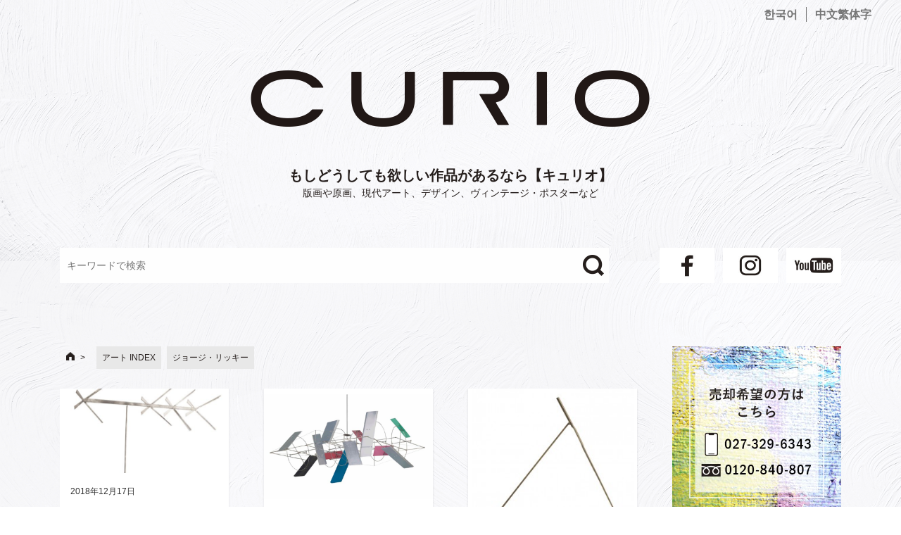

--- FILE ---
content_type: text/html; charset=UTF-8
request_url: https://curio-jpn.com/?cat=830
body_size: 47058
content:

<!DOCTYPE html>
<html lang="ja" prefix="og: http://ogp.me/ns#">
<head>
	<!-- Global site tag (gtag.js) - Google Analytics -->
	<script async src="https://www.googletagmanager.com/gtag/js?id=UA-140198714-1"></script>
	<script>
	  window.dataLayer = window.dataLayer || [];
	  function gtag(){dataLayer.push(arguments);}
	  gtag('js', new Date());

	  gtag('config', 'UA-140198714-1');
	</script>

	<meta charset="UTF-8">
	<meta name="viewport" content="width=device-width, initial-scale=1.0">
	<meta content="#00619f" name="theme-color">
	<link rel="profile" href="http://gmpg.org/xfn/11">

	<!-- // favicon -->
	<link rel="shortcut icon" href="https://curio-jpn.com/wpmulti/wp-content/themes/coldbox/assets/img/favicon.ico">
	<link rel="icon" href="https://curio-jpn.com/wpmulti/wp-content/themes/coldbox/assets/img/favicon.ico">

<script>
<!-- 
	// スマホ用ナビゲーションの開閉
	function navToggle() {

	  // 開閉ボタンとナビゲーションを取得
	  var toggleBtn = document.getElementById('navToggle');
	  var navi = document.getElementById('navMenu');

	  // 現在のクラスを取得
	  var toggleClass = toggleBtn.getAttribute('class');

	  if(toggleClass == 'navToggle active') {

	  	// active なとき
	  	toggleBtn.classList.remove('active');
	    navi.classList.remove('active');
	  } else {

	  	// active でないとき
	    // 開いている状態のクラスを削除
	  	toggleBtn.classList.add('active');
	    navi.classList.add('active');
	  }
-->
}
</script>

	<title>ジョージ・リッキー | もしどうしても欲しい作品があるなら【キュリオ】</title>

<!-- All in One SEO Pack 2.9 by Michael Torbert of Semper Fi Web Design[1388,1436] -->

<meta name="keywords"  content="アート,ジョージ・リッキー" />
<meta name="robots" content="noindex,follow" />

<link rel="canonical" href="https://curio-jpn.com/?cat=830" />
			<script type="text/javascript" >
				window.ga=window.ga||function(){(ga.q=ga.q||[]).push(arguments)};ga.l=+new Date;
				ga('create', '42930197', 'auto');
				// Plugins
				
				ga('send', 'pageview');
			</script>
			<script async src="https://www.google-analytics.com/analytics.js"></script>
			<!-- /all in one seo pack -->
<link rel='dns-prefetch' href='//fonts.googleapis.com' />
<link rel='dns-prefetch' href='//s.w.org' />
<link rel="alternate" type="application/rss+xml" title="もしどうしても欲しい作品があるなら【キュリオ】 &raquo; フィード" href="https://curio-jpn.com/?feed=rss2" />
<link rel="alternate" type="application/rss+xml" title="もしどうしても欲しい作品があるなら【キュリオ】 &raquo; コメントフィード" href="https://curio-jpn.com/?feed=comments-rss2" />
<link rel="alternate" type="application/rss+xml" title="もしどうしても欲しい作品があるなら【キュリオ】 &raquo; ジョージ・リッキー カテゴリーのフィード" href="https://curio-jpn.com/?feed=rss2&#038;cat=830" />
		<script type="text/javascript">
			window._wpemojiSettings = {"baseUrl":"https:\/\/s.w.org\/images\/core\/emoji\/11\/72x72\/","ext":".png","svgUrl":"https:\/\/s.w.org\/images\/core\/emoji\/11\/svg\/","svgExt":".svg","source":{"concatemoji":"https:\/\/curio-jpn.com\/wpmulti\/wp-includes\/js\/wp-emoji-release.min.js?ver=deded8177b4b6491949260a234bc154b"}};
			!function(e,a,t){var n,r,o,i=a.createElement("canvas"),p=i.getContext&&i.getContext("2d");function s(e,t){var a=String.fromCharCode;p.clearRect(0,0,i.width,i.height),p.fillText(a.apply(this,e),0,0);e=i.toDataURL();return p.clearRect(0,0,i.width,i.height),p.fillText(a.apply(this,t),0,0),e===i.toDataURL()}function c(e){var t=a.createElement("script");t.src=e,t.defer=t.type="text/javascript",a.getElementsByTagName("head")[0].appendChild(t)}for(o=Array("flag","emoji"),t.supports={everything:!0,everythingExceptFlag:!0},r=0;r<o.length;r++)t.supports[o[r]]=function(e){if(!p||!p.fillText)return!1;switch(p.textBaseline="top",p.font="600 32px Arial",e){case"flag":return s([55356,56826,55356,56819],[55356,56826,8203,55356,56819])?!1:!s([55356,57332,56128,56423,56128,56418,56128,56421,56128,56430,56128,56423,56128,56447],[55356,57332,8203,56128,56423,8203,56128,56418,8203,56128,56421,8203,56128,56430,8203,56128,56423,8203,56128,56447]);case"emoji":return!s([55358,56760,9792,65039],[55358,56760,8203,9792,65039])}return!1}(o[r]),t.supports.everything=t.supports.everything&&t.supports[o[r]],"flag"!==o[r]&&(t.supports.everythingExceptFlag=t.supports.everythingExceptFlag&&t.supports[o[r]]);t.supports.everythingExceptFlag=t.supports.everythingExceptFlag&&!t.supports.flag,t.DOMReady=!1,t.readyCallback=function(){t.DOMReady=!0},t.supports.everything||(n=function(){t.readyCallback()},a.addEventListener?(a.addEventListener("DOMContentLoaded",n,!1),e.addEventListener("load",n,!1)):(e.attachEvent("onload",n),a.attachEvent("onreadystatechange",function(){"complete"===a.readyState&&t.readyCallback()})),(n=t.source||{}).concatemoji?c(n.concatemoji):n.wpemoji&&n.twemoji&&(c(n.twemoji),c(n.wpemoji)))}(window,document,window._wpemojiSettings);
		</script>
		<style type="text/css">
img.wp-smiley,
img.emoji {
	display: inline !important;
	border: none !important;
	box-shadow: none !important;
	height: 1em !important;
	width: 1em !important;
	margin: 0 .07em !important;
	vertical-align: -0.1em !important;
	background: none !important;
	padding: 0 !important;
}
</style>
<link rel='stylesheet' id='GoogleFonts-css'  href='//fonts.googleapis.com/css?family=Lato%3A300%2C400%2C700&#038;ver=1.0.0' type='text/css' media='all' />
<link rel='stylesheet' id='cd-style-css'  href='https://curio-jpn.com/wpmulti/wp-content/themes/coldbox/assets/css/style.min.css?ver=1.7.0' type='text/css' media='all' />
<style id='cd-style-inline-css' type='text/css'>
.container{max-width:1110px}
</style>
<link rel='stylesheet' id='contact-form-7-css'  href='https://curio-jpn.com/wpmulti/wp-content/plugins/contact-form-7/includes/css/styles.css?ver=5.0.4' type='text/css' media='all' />
<link rel='stylesheet' id='SourceSansPro-css'  href='//fonts.googleapis.com/css?family=Source+Sans+Pro%3A300%2C400%2C400i%2C600%2C600i%2C700&#038;ver=1.0.0' type='text/css' media='all' />
<script type='text/javascript' defer src='https://curio-jpn.com/wpmulti/wp-content/themes/coldbox/assets/js/min/scripts.js?ver=1.7.0'></script>
<script type='text/javascript' src='https://curio-jpn.com/wpmulti/wp-includes/js/jquery/jquery.js?ver=1.12.4'></script>
<script type='text/javascript' src='https://curio-jpn.com/wpmulti/wp-includes/js/jquery/jquery-migrate.min.js?ver=1.4.1'></script>
<link rel='https://api.w.org/' href='https://curio-jpn.com/index.php?rest_route=/' />
<link rel="EditURI" type="application/rsd+xml" title="RSD" href="https://curio-jpn.com/wpmulti/xmlrpc.php?rsd" />
<link rel="wlwmanifest" type="application/wlwmanifest+xml" href="https://curio-jpn.com/wpmulti/wp-includes/wlwmanifest.xml" /> 

<!-- Coldbox Addon Open Graph -->
<meta name="description" content=""/>
<meta property="og:title" content="ジョージ・リッキー &#8211; もしどうしても欲しい作品があるなら【キュリオ】"/>
<meta property="og:description" content=""/>
<meta property="og:type" content="website"/>
<meta property="og:url" content="https://curio-jpn.com"/>
<meta property="og:site_name" content="もしどうしても欲しい作品があるなら【キュリオ】"/>
<meta property="og:image" content="https://curio-jpn.com/wpmulti/wp-content/themes/coldbox/assets/img/thumb-standard.png"/>
<meta name="twitter:card" content="summary_large_image" />
<meta name="twitter:domain" content="https://curio-jpn.com" />
<meta property="og:locale" content="ja" />
<!-- /Coldbox Addon Open Graph -->
</head>

<body class="archive category category-830 sticky-header right-sidebar-s1 header-column">

<a class="skip-link screen-reader-text noscroll" href="#content">
	コンテンツへスキップ</a>


	<header id="header" class="header" role="banner">

		<div class="multilingual-links">
			<ul>
							<li><a href="https://curio-jpn.com/kr/">한국어</a></li>
				<li><a href="https://curio-jpn.com/tw/">中文繁体字</a></li>
						</ul>
		</div>
		<div class="header-inner container">

			<div class="site-info">
				
				<a href="https://curio-jpn.com/" title="もしどうしても欲しい作品があるなら【キュリオ】">
					<h1 class="site-title"></h1>
					<p class="site-title-caption">もしどうしても欲しい作品があるなら【キュリオ】</p>
				</a>
				<div class="site-description">
					版画や原画、現代アート、デザイン、ヴィンテージ・ポスターなど				</div>

				<div class="header-bar">

					
<form id="search-form" action="https://curio-jpn.com/" method="get">
    "/>
	<input id="search-box" name="s" type="text" placeholder="キーワードで検索"/>
	<button type="submit" id="search-btn"><img src="https://curio-jpn.com/wpmulti/wp-content/themes/coldbox/assets/img/ico-search.png"></button>
</form>
					<ul class="social-icons">
						<li>
							<a href="https://www.facebook.com/curiobooksart" target="_blank">
								<img src="https://curio-jpn.com/wpmulti/wp-content/themes/coldbox/assets/img/ico-fb.jpg">
							</a>
						</li>
						<li>
							<a href="https://www.instagram.com/curio_tokyo_gallery/" target="_blank">
								<img src="https://curio-jpn.com/wpmulti/wp-content/themes/coldbox/assets/img/ico-inst.jpg">
							</a>
						</li>
						<li>
							<a href="https://www.youtube.com/channel/UC3u0uRKFd76LYcS3MTh6q6Q" target="_blank">
								<img src="https://curio-jpn.com/wpmulti/wp-content/themes/coldbox/assets/img/ico-youtube.jpg">
							</a>
						</li>
					</ul>
					
				</div>

			</div>

			<div id="navToggle" class="navToggle" onClick="navToggle();">
			    <span></span><span></span><span></span>
			</div>

			
			
			<button class="search-toggle">
					<span class="icon search" aria-hidden="true"></span>
					<span class="screen-reader-text">検索トグル</span>
				</button>			
			
		</div>
</header>

<!-- スマホメニュー -->
<nav id="navMenu" class="mobileMenu">
	<section id="mobile-menu-contents" class="mobile-menu-contents">

	<p class="logo">
		<a href="https://curio-jpn.com/" title="もしどうしても欲しい作品があるなら【キュリオ】">
			<img src="https://curio-jpn.com/wpmulti/wp-content/themes/coldbox/assets/img/logo01.png">
		</a>
	</p>

	<div id="mm-banner-box">
		<ul>
		<li>
			<a href="tel:0120840806"><img src="https://curio-jpn.com/wpmulti/wp-content/themes/coldbox/assets/img/side/side-square-sell.jpg" alt="0120-840-806"></figure>
			</li>
			<li class="bg-white">
				<ul>
					<li class="midashi">掲載作品のお問い合わせ</li>
					<li class="tel-link"><a href="tel:0273296343"><img src="https://curio-jpn.com/wpmulti/wp-content/themes/coldbox/assets/img/side/side-tel.png"></a></li>
					<li class="midashi">作品詳細・オークションの<br/>お問い合わせ</li>
					<li class="tel-link"><a href="tel:0120840807"><img src="https://curio-jpn.com/wpmulti/wp-content/themes/coldbox/assets/img/side/side-tel-free.png"></a></li>
											<li>
							<a href="https://curio-jpn.com/?page_id=18"><img src="https://curio-jpn.com/wpmulti/wp-content/themes/coldbox/assets/img/side/side-btn-contact.png"></a>
						</li>
									</ul>
			</li>
			<li>
							<a href="https://curio-jpn.com/?page_id=18"><img src="https://curio-jpn.com/wpmulti/wp-content/themes/coldbox/assets/img/side/side-square-abroad.jpg"></a>
						</li>
			<li>
				<a href="https://www.youtube.com/channel/UC3u0uRKFd76LYcS3MTh6q6Q" target="_blank">
					<img src="https://curio-jpn.com/wpmulti/wp-content/themes/coldbox/assets/img/side/side-square-youtube.jpg">
				</a>
			</li>
			<li>
							<a href="https://curio-jpn.com/?p=6883"><img src="https://curio-jpn.com/wpmulti/wp-content/themes/coldbox/assets/img/side/side-square-present.jpg"></a>
						</li>
		</ul>
	</div>

	<div id="mm-category-box" class="mm-link-box">
		<p class="midashi">CATEGORY</p>
		<ul class="category">
		<li class="cat-item"><a href="https://curio-jpn.com/?cat=350" title="お客様の声">お客様の声（8）</a></li><li class="cat-item"><a href="https://curio-jpn.com/?cat=20" title="お知らせ">お知らせ（11）</a></li><li class="cat-item"><a href="https://curio-jpn.com/?cat=1" title="その他">その他（97）</a></li><li class="cat-item"><a href="https://curio-jpn.com/?cat=34" title="アート">アートINDEX</a></li>		</ul>
	</div>

	<div id="mm-link-box" class="mm-link-box">
		<ul class="linkbox">
			<li>
								<a href="https://curio-jpn.com/?page_id=22">
					<img class="mark" src="https://curio-jpn.com/wpmulti/wp-content/themes/coldbox/assets/img/linkmark.png">
					<span>会社案内</span>
				</a>
			</li>
			<li>
								<a href="https://curio-jpn.com/?page_id=18">
					<img class="mark" src="https://curio-jpn.com/wpmulti/wp-content/themes/coldbox/assets/img/linkmark.png">
					<span>お問い合わせ</span>
				</a>
			</li>
			<li>
								<a href="https://curio-jpn.com/?page_id=3524">
					<img class="mark" src="https://curio-jpn.com/wpmulti/wp-content/themes/coldbox/assets/img/linkmark.png">
					<span>特定商取引法に基づく表記</span>
				</a>
			</li>
		</ul>	
	</div>

	<div id="mm-archive-box" class="mm-link-box">
		<p class="midashi">ARCHIVE</p>
		<div class="archive">
		<p class="archive_select_label">2026年</p><select onChange="window.location.href=this.options[this.selectedIndex].value;"><option value="https://curio-jpn.com/?m=	2026">2026年</option><option value="https://curio-jpn.com/?m=	2025">2025年</option><option value="https://curio-jpn.com/?m=	2024">2024年</option><option value="https://curio-jpn.com/?m=	2023">2023年</option><option value="https://curio-jpn.com/?m=	2022">2022年</option><option value="https://curio-jpn.com/?m=	2021">2021年</option><option value="https://curio-jpn.com/?m=	2020">2020年</option><option value="https://curio-jpn.com/?m=	2019">2019年</option><option value="https://curio-jpn.com/?m=	2018">2018年</option><option value="https://curio-jpn.com/?m=	2017">2017年</option><option value="https://curio-jpn.com/?m=	2016">2016年</option><option value="https://curio-jpn.com/?m=	2015">2015年</option><option value="https://curio-jpn.com/?m=	2014">2014年</option><option value="https://curio-jpn.com/?m=	2013">2013年</option></select>		</div>
	</div>

</section>
</nav>

<main id="main" class="home" role="main">

	<div class="container-outer">

		<div class="container">

			<div id="content" class="content">

			<section id="breadcrumb-box"><div class="breadcrumb"><ul><li ><a href="https://curio-jpn.com/" class="home"></a></li><li><a href="https://curio-jpn.com/?cat=34"><span>アート INDEX</span></a></li><li><span>ジョージ・リッキー</span></li></ul></div></section>

			

							<!-- ▼ 以外のページのとき -->

				
				<div class="content-inner grid-view view-has-post">

					
					
															
<article id="post-66446" class="article post-66446 post type-post status-publish format-standard has-post-thumbnail hentry category-art category-830">
	<div class="post-inner flex-column">

		<a class="post-link" href="https://curio-jpn.com/?p=66446">

			<div class="post-thumbnail"><figure>
				<img width="500" height="250" src="https://curio-jpn.com/wpmulti/wp-content/uploads/2018/12/20181129Y11-500x250.jpg" class="attachment-cd-medium size-cd-medium wp-post-image" alt="" />			</figure></div>

			<div class="post-content">
									<div class="post-date">
				    2018年12月17日				    					</div>
				
				<h2 class="post-title">ジョージ・リッキー　ステンレス　サイン　限定４７　 《風向計》</h2>

			</div>

		</a>

	</div><!--/.post-inner-->
</article>
							
							
						
															
<article id="post-58671" class="article post-58671 post type-post status-publish format-standard has-post-thumbnail hentry category-art category-830">
	<div class="post-inner flex-column">

		<a class="post-link" href="https://curio-jpn.com/?p=58671">

			<div class="post-thumbnail"><figure>
				<img width="378" height="250" src="https://curio-jpn.com/wpmulti/wp-content/uploads/2018/05/20180507M05.jpg" class="attachment-cd-medium size-cd-medium wp-post-image" alt="" srcset="https://curio-jpn.com/wpmulti/wp-content/uploads/2018/05/20180507M05.jpg 887w, https://curio-jpn.com/wpmulti/wp-content/uploads/2018/05/20180507M05-300x199.jpg 300w, https://curio-jpn.com/wpmulti/wp-content/uploads/2018/05/20180507M05-768x508.jpg 768w" sizes="(max-width: 378px) 100vw, 378px" />			</figure></div>

			<div class="post-content">
									<div class="post-date">
				    2018年5月9日				    					</div>
				
				<h2 class="post-title">ジョージ・リッキー　多色彩のステンレススチール　サイン　《Portrait of a Lady》　</h2>

			</div>

		</a>

	</div><!--/.post-inner-->
</article>
							
							
						
															
<article id="post-47188" class="article post-47188 post type-post status-publish format-standard has-post-thumbnail hentry category-art category-830">
	<div class="post-inner flex-column">

		<a class="post-link" href="https://curio-jpn.com/?p=47188">

			<div class="post-thumbnail"><figure>
				<img width="229" height="250" src="https://curio-jpn.com/wpmulti/wp-content/uploads/2017/09/20170824Y09.jpg" class="attachment-cd-medium size-cd-medium wp-post-image" alt="" srcset="https://curio-jpn.com/wpmulti/wp-content/uploads/2017/09/20170824Y09.jpg 800w, https://curio-jpn.com/wpmulti/wp-content/uploads/2017/09/20170824Y09-275x300.jpg 275w, https://curio-jpn.com/wpmulti/wp-content/uploads/2017/09/20170824Y09-768x837.jpg 768w" sizes="(max-width: 229px) 100vw, 229px" />			</figure></div>

			<div class="post-content">
									<div class="post-date">
				    2017年9月14日				    					</div>
				
				<h2 class="post-title">ジョージ・リッキー　ブロンズ　サイン　《固定された線,動く線の延長》　</h2>

			</div>

		</a>

	</div><!--/.post-inner-->
</article>
							
							
						
															
<article id="post-47186" class="article post-47186 post type-post status-publish format-standard has-post-thumbnail hentry category-art category-830">
	<div class="post-inner flex-column">

		<a class="post-link" href="https://curio-jpn.com/?p=47186">

			<div class="post-thumbnail"><figure>
				<img width="250" height="250" src="https://curio-jpn.com/wpmulti/wp-content/uploads/2017/09/20170824Y08.jpg" class="attachment-cd-medium size-cd-medium wp-post-image" alt="" srcset="https://curio-jpn.com/wpmulti/wp-content/uploads/2017/09/20170824Y08.jpg 800w, https://curio-jpn.com/wpmulti/wp-content/uploads/2017/09/20170824Y08-150x150.jpg 150w, https://curio-jpn.com/wpmulti/wp-content/uploads/2017/09/20170824Y08-300x300.jpg 300w, https://curio-jpn.com/wpmulti/wp-content/uploads/2017/09/20170824Y08-768x768.jpg 768w, https://curio-jpn.com/wpmulti/wp-content/uploads/2017/09/20170824Y08-144x144.jpg 144w" sizes="(max-width: 250px) 100vw, 250px" />			</figure></div>

			<div class="post-content">
									<div class="post-date">
				    2017年9月14日				    					</div>
				
				<h2 class="post-title">ジョージ・リッキー　ブロンズ　サイン　《折られた旋回軸／立体派のサムピース》　</h2>

			</div>

		</a>

	</div><!--/.post-inner-->
</article>
							
							
						
															
<article id="post-47180" class="article post-47180 post type-post status-publish format-standard has-post-thumbnail hentry category-art category-830">
	<div class="post-inner flex-column">

		<a class="post-link" href="https://curio-jpn.com/?p=47180">

			<div class="post-thumbnail"><figure>
				<img width="190" height="250" src="https://curio-jpn.com/wpmulti/wp-content/uploads/2017/09/20170824Y06.jpg" class="attachment-cd-medium size-cd-medium wp-post-image" alt="" srcset="https://curio-jpn.com/wpmulti/wp-content/uploads/2017/09/20170824Y06.jpg 1121w, https://curio-jpn.com/wpmulti/wp-content/uploads/2017/09/20170824Y06-228x300.jpg 228w, https://curio-jpn.com/wpmulti/wp-content/uploads/2017/09/20170824Y06-768x1013.jpg 768w, https://curio-jpn.com/wpmulti/wp-content/uploads/2017/09/20170824Y06-777x1024.jpg 777w" sizes="(max-width: 190px) 100vw, 190px" />			</figure></div>

			<div class="post-content">
									<div class="post-date">
				    2017年9月14日				    					</div>
				
				<h2 class="post-title">ジョージ・リッキー　スターリングシルバー　《銀の螺旋 台座付き》　</h2>

			</div>

		</a>

	</div><!--/.post-inner-->
</article>
							
							
						
						
					
					<section id="main-artindex"><div class="artindex"><p class="midashi">アートINDEX</p><ul><li><a href="https://curio-jpn.com/?cat=139" title="A.R.ペンク（A.R. Penck）">A.R.ペンク（A.R. Penck）（8）</a></li><li><a href="https://curio-jpn.com/?cat=529" title="Apple Inc.（アップル）">Apple Inc.（アップル）（1）</a></li><li><a href="https://curio-jpn.com/?cat=1412" title="APPORTFOLIO">APPORTFOLIO（1）</a></li><li><a href="https://curio-jpn.com/?cat=1562" title="Britney TOKYO">Britney TOKYO（1）</a></li><li><a href="https://curio-jpn.com/?cat=749" title="C.O. ペフゲン">C.O. ペフゲン（3）</a></li><li><a href="https://curio-jpn.com/?cat=891" title="Cope2（コープツー）">Cope2（コープツー）（2）</a></li><li><a href="https://curio-jpn.com/?cat=534" title="E・C・シーガー（エルジー・クリスラー・シーガー）（Elzie Crisler Segar）">E・C・シーガー（エルジー・クリスラー・シーガー）（Elzie Crisler Segar）（1）</a></li><li><a href="https://curio-jpn.com/?cat=445" title="E・H・シェパード（Ernest Howard Shepard）">E・H・シェパード（Ernest Howard Shepard）（3）</a></li><li><a href="https://curio-jpn.com/?cat=973" title="Hollyhock &amp; Pønk（ホリーホック&amp;パンク）">Hollyhock &amp; Pønk（ホリーホック&amp;パンク）（1）</a></li><li><a href="https://curio-jpn.com/?cat=333" title="H・R・ギーガー（Hans Ruedi Giger）">H・R・ギーガー（Hans Ruedi Giger）（24）</a></li><li><a href="https://curio-jpn.com/?cat=1581" title="JJ マンフォード (JJ Manford)">JJ マンフォード (JJ Manford)（1）</a></li><li><a href="https://curio-jpn.com/?cat=293" title="JR（ジェイアール）">JR（ジェイアール）（10）</a></li><li><a href="https://curio-jpn.com/?cat=474" title="J・J・グランヴィル（J.J. Grandville）">J・J・グランヴィル（J.J. Grandville）（2）</a></li><li><a href="https://curio-jpn.com/?cat=920" title="Kim Young-Hun（キム・ヨンフン）">Kim Young-Hun（キム・ヨンフン）（2）</a></li><li><a href="https://curio-jpn.com/?cat=1538" title="KYNE（キネ）">KYNE（キネ）（4）</a></li><li><a href="https://curio-jpn.com/?cat=1501" title="LY（リー）">LY（リー）（4）</a></li><li><a href="https://curio-jpn.com/?cat=1094" title="MADSAKI">MADSAKI（7）</a></li><li><a href="https://curio-jpn.com/?cat=1080" title="Mr.（ミスター）">Mr.（ミスター）（36）</a></li><li><a href="https://curio-jpn.com/?cat=1568" title="NIKKI">NIKKI（1）</a></li><li><a href="https://curio-jpn.com/?cat=1016" title="Okokume（オコクメ）">Okokume（オコクメ）（4）</a></li><li><a href="https://curio-jpn.com/?cat=607" title="PHUNK（ファンク）">PHUNK（ファンク）（1）</a></li><li><a href="https://curio-jpn.com/?cat=892" title="Rero（レロ）">Rero（レロ）（2）</a></li><li><a href="https://curio-jpn.com/?cat=1026" title="Vhils（ヴィールス／アレクサンドル・ファルト）">Vhils（ヴィールス／アレクサンドル・ファルト）（2）</a></li><li><a href="https://curio-jpn.com/?cat=1390" title="WestOne">WestOne（1）</a></li><li><a href="https://curio-jpn.com/?cat=1407" title="ZEVS（ゼウス）">ZEVS（ゼウス）（4）</a></li><li><a href="https://curio-jpn.com/?cat=1362" title="いがらしゆみこ">いがらしゆみこ（2）</a></li><li><a href="https://curio-jpn.com/?cat=1361" title="さくらももこ">さくらももこ（3）</a></li><li><a href="https://curio-jpn.com/?cat=1587" title="アイザック・ジュリアン">アイザック・ジュリアン（1）</a></li><li><a href="https://curio-jpn.com/?cat=633" title="アイザック・ソイヤー（Isaac Soyer）">アイザック・ソイヤー（Isaac Soyer）（1）</a></li><li><a href="https://curio-jpn.com/?cat=1706" title="アイダ・エックブラッド">アイダ・エックブラッド（1）</a></li><li><a href="https://curio-jpn.com/?cat=930" title="アイネ">アイネ（1）</a></li><li><a href="https://curio-jpn.com/?cat=1099" title="アイリーン・グレイ（Eileen Gray）">アイリーン・グレイ（Eileen Gray）（1）</a></li><li><a href="https://curio-jpn.com/?cat=119" title="アイヴァン・チャマイエフ（Ivan Chermayeff）">アイヴァン・チャマイエフ（Ivan Chermayeff）（1）</a></li><li><a href="https://curio-jpn.com/?cat=1619" title="アグネス・デネス">アグネス・デネス（1）</a></li><li><a href="https://curio-jpn.com/?cat=1150" title="アグネス・マーティン（Agnes Martin）">アグネス・マーティン（Agnes Martin）（3）</a></li><li><a href="https://curio-jpn.com/?cat=672" title="アゴスティーノ・ボナルミ">アゴスティーノ・ボナルミ（2）</a></li><li><a href="https://curio-jpn.com/?cat=1460" title="アスカ・アナスタシア・オガワ">アスカ・アナスタシア・オガワ（1）</a></li><li><a href="https://curio-jpn.com/?cat=1604" title="アタナジオ・ソルダーティ">アタナジオ・ソルダーティ（1）</a></li><li><a href="https://curio-jpn.com/?cat=1452" title="アダム・ハンドラー">アダム・ハンドラー（9）</a></li><li><a href="https://curio-jpn.com/?cat=1044" title="アダム・ペンドルトン">アダム・ペンドルトン（1）</a></li><li><a href="https://curio-jpn.com/?cat=1232" title="アダム・マキューエン（Adam McEwen）">アダム・マキューエン（Adam McEwen）（1）</a></li><li><a href="https://curio-jpn.com/?cat=1455" title="アドリアナ・オリバー（Adriana Oliver）">アドリアナ・オリバー（Adriana Oliver）（3）</a></li><li><a href="https://curio-jpn.com/?cat=659" title="アドルフ・モンティセリ">アドルフ・モンティセリ（1）</a></li><li><a href="https://curio-jpn.com/?cat=1369" title="アドルフ・ルーサー">アドルフ・ルーサー（1）</a></li><li><a href="https://curio-jpn.com/?cat=340" title="アニッシュ・カプーア（Anish Kapoor）">アニッシュ・カプーア（Anish Kapoor）（38）</a></li><li><a href="https://curio-jpn.com/?cat=197" title="アニー・リーボヴィッツ（Annie Leibovitz）">アニー・リーボヴィッツ（Annie Leibovitz）（23）</a></li><li><a href="https://curio-jpn.com/?cat=334" title="アネット・メサジェ（Annette Messager）">アネット・メサジェ（Annette Messager）（3）</a></li><li><a href="https://curio-jpn.com/?cat=522" title="アファンディ（Affandi）">アファンディ（Affandi）（1）</a></li><li><a href="https://curio-jpn.com/?cat=954" title="アフロ（アフロ・バサルデラ）">アフロ（アフロ・バサルデラ）（1）</a></li><li><a href="https://curio-jpn.com/?cat=1060" title="アブダヤ（Aboudia）">アブダヤ（Aboudia）（29）</a></li><li><a href="https://curio-jpn.com/?cat=757" title="アマデオ・デ・ソウザ・カルドーソ">アマデオ・デ・ソウザ・カルドーソ（1）</a></li><li><a href="https://curio-jpn.com/?cat=217" title="アメデエ・オザンファン（Amédée Ozenfant）">アメデエ・オザンファン（Amédée Ozenfant）（1）</a></li><li><a href="https://curio-jpn.com/?cat=540" title="アメデオ・モディリアーニ（Amedeo Modigliani）">アメデオ・モディリアーニ（Amedeo Modigliani）（21）</a></li><li><a href="https://curio-jpn.com/?cat=1419" title="アモアコ・ボアフォ">アモアコ・ボアフォ（2）</a></li><li><a href="https://curio-jpn.com/?cat=1264" title="アラン・ジャケー（Alain Jacquet）">アラン・ジャケー（Alain Jacquet）（1）</a></li><li><a href="https://curio-jpn.com/?cat=1280" title="アラン・セシャス">アラン・セシャス（1）</a></li><li><a href="https://curio-jpn.com/?cat=922" title="アラン・マコラム">アラン・マコラム（2）</a></li><li><a href="https://curio-jpn.com/?cat=730" title="アリギエロ・ボエッティ">アリギエロ・ボエッティ（13）</a></li><li><a href="https://curio-jpn.com/?cat=1496" title="アリソン・ザッカーマン">アリソン・ザッカーマン（1）</a></li><li><a href="https://curio-jpn.com/?cat=1703" title="アリソン・シュルニク">アリソン・シュルニク（1）</a></li><li><a href="https://curio-jpn.com/?cat=1627" title="アルガヴァン・ホスラヴィ (Arghavan Khosravi)">アルガヴァン・ホスラヴィ (Arghavan Khosravi)（1）</a></li><li><a href="https://curio-jpn.com/?cat=1109" title="アルジャーノン・セシル・ニュートン（Algernon Cecil Newton）">アルジャーノン・セシル・ニュートン（Algernon Cecil Newton）（2）</a></li><li><a href="https://curio-jpn.com/?cat=1420" title="アルド・モンディーノ">アルド・モンディーノ（1）</a></li><li><a href="https://curio-jpn.com/?cat=296" title="アルナルド・ポモドーロ（Arnaldo Pomodoro）">アルナルド・ポモドーロ（Arnaldo Pomodoro）（2）</a></li><li><a href="https://curio-jpn.com/?cat=570" title="アルバート・ルバーグ（Albert Lebourg）">アルバート・ルバーグ（Albert Lebourg）（3）</a></li><li><a href="https://curio-jpn.com/?cat=194" title="アルバート・ワトソン（Albert Watson）">アルバート・ワトソン（Albert Watson）（3）</a></li><li><a href="https://curio-jpn.com/?cat=628" title="アルビ・ブラタス（Arbit Blatas）">アルビ・ブラタス（Arbit Blatas）（1）</a></li><li><a href="https://curio-jpn.com/?cat=860" title="アルフォンシーヌ・デ・シャリー">アルフォンシーヌ・デ・シャリー（1）</a></li><li><a href="https://curio-jpn.com/?cat=78" title="アルフォンス・ミュシャ（Alphonse Mucha）">アルフォンス・ミュシャ（Alphonse Mucha）（116）</a></li><li><a href="https://curio-jpn.com/?cat=1172" title="アルフレッド・アイゼンスタット（Alfred Eisenstaedt）">アルフレッド・アイゼンスタット（Alfred Eisenstaedt）（2）</a></li><li><a href="https://curio-jpn.com/?cat=1296" title="アルフレッド・シスレー（Alfred Sisley）">アルフレッド・シスレー（Alfred Sisley）（2）</a></li><li><a href="https://curio-jpn.com/?cat=775" title="アルフレッド・ジェンセン">アルフレッド・ジェンセン（1）</a></li><li><a href="https://curio-jpn.com/?cat=344" title="アルフレッド・スティーグリッツ（Alfred Stieglitz）">アルフレッド・スティーグリッツ（Alfred Stieglitz）（8）</a></li><li><a href="https://curio-jpn.com/?cat=895" title="アルフレッド・ナタンソン">アルフレッド・ナタンソン（1）</a></li><li><a href="https://curio-jpn.com/?cat=438" title="アルフレッド＝ウィリアム・フィンチ（Alfred William Finch）">アルフレッド＝ウィリアム・フィンチ（Alfred William Finch）（1）</a></li><li><a href="https://curio-jpn.com/?cat=321" title="アルプ">アルプ（1）</a></li><li><a href="https://curio-jpn.com/?cat=711" title="アルベルト・ウールン">アルベルト・ウールン（2）</a></li><li><a href="https://curio-jpn.com/?cat=335" title="アルベルト・ジャコメッティ（Alberto Giacometti）">アルベルト・ジャコメッティ（Alberto Giacometti）（99）</a></li><li><a href="https://curio-jpn.com/?cat=713" title="アルベルト・レンガー＝パッチュ">アルベルト・レンガー＝パッチュ（1）</a></li><li><a href="https://curio-jpn.com/?cat=604" title="アルベルト＆マルクス・ウールン（Albert and Markus Oehlen）">アルベルト＆マルクス・ウールン（Albert and Markus Oehlen）（1）</a></li><li><a href="https://curio-jpn.com/?cat=115" title="アルベール・マルケ（Albert Marquet）">アルベール・マルケ（Albert Marquet）（21）</a></li><li><a href="https://curio-jpn.com/?cat=740" title="アルマンド・マーロッコ">アルマンド・マーロッコ（2）</a></li><li><a href="https://curio-jpn.com/?cat=577" title="アルマン・ギヨマン（Armand Guillaumin）">アルマン・ギヨマン（Armand Guillaumin）（19）</a></li><li><a href="https://curio-jpn.com/?cat=136" title="アルマン（Arman）">アルマン（Arman）（101）</a></li><li><a href="https://curio-jpn.com/?cat=787" title="アルヴィン・ラスティグ">アルヴィン・ラスティグ（1）</a></li><li><a href="https://curio-jpn.com/?cat=1671" title="アレキサンダー・ジラルド">アレキサンダー・ジラルド（1）</a></li><li><a href="https://curio-jpn.com/?cat=187" title="アレクサンダー・カルダー（Alexander Calder）">アレクサンダー・カルダー（Alexander Calder）（29）</a></li><li><a href="https://curio-jpn.com/?cat=654" title="アレクサンダー・ジラード">アレクサンダー・ジラード（1）</a></li><li><a href="https://curio-jpn.com/?cat=610" title="アレクサンドル・ノル（Alexandre Noll）">アレクサンドル・ノル（Alexandre Noll）（2）</a></li><li><a href="https://curio-jpn.com/?cat=1297" title="アレックス・イスラエル（Alex Israel）">アレックス・イスラエル（Alex Israel）（4）</a></li><li><a href="https://curio-jpn.com/?cat=47" title="アレックス・カッツ（Alex Katz）">アレックス・カッツ（Alex Katz）（244）</a></li><li><a href="https://curio-jpn.com/?cat=1195" title="アレックス・ダ・コルテ（ALEX DA CORTE）">アレックス・ダ・コルテ（ALEX DA CORTE）（1）</a></li><li><a href="https://curio-jpn.com/?cat=252" title="アレックス・プレガー（Alex Prager）">アレックス・プレガー（Alex Prager）（1）</a></li><li><a href="https://curio-jpn.com/?cat=1387" title="アレックス・ルースナー">アレックス・ルースナー（1）</a></li><li><a href="https://curio-jpn.com/?cat=620" title="アレック・モノポリー（Alec Monopoly）">アレック・モノポリー（Alec Monopoly）（17）</a></li><li><a href="https://curio-jpn.com/?cat=462" title="アレッサンドロ・ピアノン（Alessandro Pianon）">アレッサンドロ・ピアノン（Alessandro Pianon）（3）</a></li><li><a href="https://curio-jpn.com/?cat=114" title="アレン・ジョーンズ（Allen Jones）">アレン・ジョーンズ（Allen Jones）（34）</a></li><li><a href="https://curio-jpn.com/?cat=295" title="アレン・ラッパーズバーグ（Allen Ruppersberg）">アレン・ラッパーズバーグ（Allen Ruppersberg）（1）</a></li><li><a href="https://curio-jpn.com/?cat=67" title="アロイス・カリジェ（Alois Carigiet）　">アロイス・カリジェ（Alois Carigiet）　（5）</a></li><li><a href="https://curio-jpn.com/?cat=198" title="アンセル・アダムス（Ansel Adams）">アンセル・アダムス（Ansel Adams）（49）</a></li><li><a href="https://curio-jpn.com/?cat=490" title="アンゼルム・キーファー（Anselm Kiefer）">アンゼルム・キーファー（Anselm Kiefer）（6）</a></li><li><a href="https://curio-jpn.com/?cat=1251" title="アンソニー・リスター（Anthony Lister）">アンソニー・リスター（Anthony Lister）（2）</a></li><li><a href="https://curio-jpn.com/?cat=39" title="アンディ・ウォーホル（Andy Warhol）">アンディ・ウォーホル（Andy Warhol）（1947）</a></li><li><a href="https://curio-jpn.com/?cat=977" title="アンディ・デンツラー">アンディ・デンツラー（22）</a></li><li><a href="https://curio-jpn.com/?cat=1667" title="アンディ・フィッシャー（Andi Fischer）">アンディ・フィッシャー（Andi Fischer）（1）</a></li><li><a href="https://curio-jpn.com/?cat=1000" title="アントニオ・カルデラーラ">アントニオ・カルデラーラ（4）</a></li><li><a href="https://curio-jpn.com/?cat=415" title="アントニ・クラーヴェ（Antoni Clavé）">アントニ・クラーヴェ（Antoni Clavé）（19）</a></li><li><a href="https://curio-jpn.com/?cat=341" title="アントニ・タピエス（Antoni Tàpies）">アントニ・タピエス（Antoni Tàpies）（30）</a></li><li><a href="https://curio-jpn.com/?cat=302" title="アントニー・ゴームリー（Antony Gormley）">アントニー・ゴームリー（Antony Gormley）（45）</a></li><li><a href="https://curio-jpn.com/?cat=1143" title="アントニー・ミカレフ（Antony Micallef）">アントニー・ミカレフ（Antony Micallef）（1）</a></li><li><a href="https://curio-jpn.com/?cat=752" title="アンドウ・ヒロ">アンドウ・ヒロ（3）</a></li><li><a href="https://curio-jpn.com/?cat=1646" title="アンドリュー・クランストン">アンドリュー・クランストン（1）</a></li><li><a href="https://curio-jpn.com/?cat=1192" title="アンドリュー・ダッドソン（ANDREW DADSON）">アンドリュー・ダッドソン（ANDREW DADSON）（1）</a></li><li><a href="https://curio-jpn.com/?cat=967" title="アンドリュー・ムーア">アンドリュー・ムーア（1）</a></li><li><a href="https://curio-jpn.com/?cat=151" title="アンドリュー・ワイエス（Andrew Wyeth）">アンドリュー・ワイエス（Andrew Wyeth）（90）</a></li><li><a href="https://curio-jpn.com/?cat=1662" title="アンドレアス・エリクソン">アンドレアス・エリクソン（1）</a></li><li><a href="https://curio-jpn.com/?cat=134" title="アンドレアス・グルスキー（Andreas Gursky）">アンドレアス・グルスキー（Andreas Gursky）（47）</a></li><li><a href="https://curio-jpn.com/?cat=1332" title="アンドレア・ジッテル（Andrea Zittel）">アンドレア・ジッテル（Andrea Zittel）（1）</a></li><li><a href="https://curio-jpn.com/?cat=618" title="アンドレ・アンブール（Andre Hambourg）">アンドレ・アンブール（Andre Hambourg）（2）</a></li><li><a href="https://curio-jpn.com/?cat=220" title="アンドレ・ケルテス（Andre Kertesz）">アンドレ・ケルテス（Andre Kertesz）（36）</a></li><li><a href="https://curio-jpn.com/?cat=417" title="アンドレ・コタボ（André Cottavoz）">アンドレ・コタボ（André Cottavoz）（5）</a></li><li><a href="https://curio-jpn.com/?cat=1406" title="アンドレ・サライバ">アンドレ・サライバ（5）</a></li><li><a href="https://curio-jpn.com/?cat=606" title="アンドレ・ジッド（André Gide）">アンドレ・ジッド（André Gide）（1）</a></li><li><a href="https://curio-jpn.com/?cat=623" title="アンドレ・バルビエ（Andrea Balbier）">アンドレ・バルビエ（Andrea Balbier）（1）</a></li><li><a href="https://curio-jpn.com/?cat=1142" title="アンドレ・ブッツァー（Andre Butzer）">アンドレ・ブッツァー（Andre Butzer）（3）</a></li><li><a href="https://curio-jpn.com/?cat=85" title="アンドレ・ブラジリエ（Andre Brasilier）">アンドレ・ブラジリエ（Andre Brasilier）（31）</a></li><li><a href="https://curio-jpn.com/?cat=566" title="アンドレ・マッソン（André Masson）">アンドレ・マッソン（André Masson）（2）</a></li><li><a href="https://curio-jpn.com/?cat=696" title="アンドレ・ロート">アンドレ・ロート（1）</a></li><li><a href="https://curio-jpn.com/?cat=679" title="アンドレ・ヴィラール">アンドレ・ヴィラール（1）</a></li><li><a href="https://curio-jpn.com/?cat=868" title="アンネリーゼ・ハーガー">アンネリーゼ・ハーガー（1）</a></li><li><a href="https://curio-jpn.com/?cat=1197" title="アンヘル・オテロ（ANGEL OTERO）">アンヘル・オテロ（ANGEL OTERO）（2）</a></li><li><a href="https://curio-jpn.com/?cat=877" title="アンヘル・ボテロ">アンヘル・ボテロ（1）</a></li><li><a href="https://curio-jpn.com/?cat=127" title="アンリ・カルティエ＝ブレッソン（Henri Cartier-Bresson）">アンリ・カルティエ＝ブレッソン（Henri Cartier-Bresson）（13）</a></li><li><a href="https://curio-jpn.com/?cat=55" title="アンリ・ド・トゥールーズ=ロートレック（Henri de Toulouse-Lautrec）">アンリ・ド・トゥールーズ=ロートレック（Henri de Toulouse-Lautrec）（71）</a></li><li><a href="https://curio-jpn.com/?cat=157" title="アンリ・マティス（Henri Matisse）">アンリ・マティス（Henri Matisse）（96）</a></li><li><a href="https://curio-jpn.com/?cat=843" title="アンリ・ミショー">アンリ・ミショー（28）</a></li><li><a href="https://curio-jpn.com/?cat=557" title="アンリ・ルバスク（Henri Lebasque）">アンリ・ルバスク（Henri Lebasque）（14）</a></li><li><a href="https://curio-jpn.com/?cat=429" title="アンリ＝エドモン・クロス（Henri Edmond Cross）">アンリ＝エドモン・クロス（Henri Edmond Cross）（3）</a></li><li><a href="https://curio-jpn.com/?cat=1476" title="アン・ウェーバー">アン・ウェーバー（1）</a></li><li><a href="https://curio-jpn.com/?cat=1633" title="アン・クレイヴン">アン・クレイヴン（1）</a></li><li><a href="https://curio-jpn.com/?cat=684" title="アーウィン・オラフ">アーウィン・オラフ（1）</a></li><li><a href="https://curio-jpn.com/?cat=1418" title="アーウィン・ワーム">アーウィン・ワーム（10）</a></li><li><a href="https://curio-jpn.com/?cat=1068" title="アーシル・ゴーキー（Arshile Gorky）">アーシル・ゴーキー（Arshile Gorky）（3）</a></li><li><a href="https://curio-jpn.com/?cat=1269" title="アーネスト T.（ERNEST T. ）">アーネスト T.（ERNEST T. ）（1）</a></li><li><a href="https://curio-jpn.com/?cat=968" title="アーノルフ・ライナー">アーノルフ・ライナー（3）</a></li><li><a href="https://curio-jpn.com/?cat=850" title="アーラン・ダルケンジェロ">アーラン・ダルケンジェロ（1）</a></li><li><a href="https://curio-jpn.com/?cat=639" title="アーロン・シスキンド（Aaron Siskind）">アーロン・シスキンド（Aaron Siskind）（2）</a></li><li><a href="https://curio-jpn.com/?cat=957" title="アーロン・ジョンソン">アーロン・ジョンソン（2）</a></li><li><a href="https://curio-jpn.com/?cat=209" title="アーヴィング・ペン（Irving Penn）">アーヴィング・ペン（Irving Penn）（79）</a></li><li><a href="https://curio-jpn.com/?cat=1304" title="イケムラレイコ（池村玲子）">イケムラレイコ（池村玲子）（1）</a></li><li><a href="https://curio-jpn.com/?cat=553" title="イゴール・ミトライ（Igor Mitoraj）">イゴール・ミトライ（Igor Mitoraj）（5）</a></li><li><a href="https://curio-jpn.com/?cat=613" title="イサム・ノグチ（Isamu Noguchi）">イサム・ノグチ（Isamu Noguchi）（1）</a></li><li><a href="https://curio-jpn.com/?cat=478" title="イザ・ゲンツケン（Isa Genzken）">イザ・ゲンツケン（Isa Genzken）（4）</a></li><li><a href="https://curio-jpn.com/?cat=704" title="イスマエル・ゴンサレス・デ・ラ・セルナ">イスマエル・ゴンサレス・デ・ラ・セルナ（1）</a></li><li><a href="https://curio-jpn.com/?cat=1687" title="イッシー・ウッド">イッシー・ウッド（1）</a></li><li><a href="https://curio-jpn.com/?cat=718" title="イドリス・カーン">イドリス・カーン（2）</a></li><li><a href="https://curio-jpn.com/?cat=215" title="イネス・ヴァン・ラムスウィールド＆ヴィノード・マタディン（Inez van Lamsweerde &amp; Vinoodh Matadin）">イネス・ヴァン・ラムスウィールド＆ヴィノード・マタディン（Inez van Lamsweerde &amp; Vinoodh Matadin）（6）</a></li><li><a href="https://curio-jpn.com/?cat=600" title="イネス・ヴァン・ラムスウィールド（Inez van Lamsweerde）">イネス・ヴァン・ラムスウィールド（Inez van Lamsweerde）（1）</a></li><li><a href="https://curio-jpn.com/?cat=562" title="イミ・クネーベル（Imi Knoebel）">イミ・クネーベル（Imi Knoebel）（17）</a></li><li><a href="https://curio-jpn.com/?cat=1444" title="イムラン・クレシ">イムラン・クレシ（1）</a></li><li><a href="https://curio-jpn.com/?cat=1101" title="イリヤ・カバコフ（Ilya Kabakov）">イリヤ・カバコフ（Ilya Kabakov）（18）</a></li><li><a href="https://curio-jpn.com/?cat=1289" title="イリヤ・ボロトウスキー（Ilya Bolotowsky）">イリヤ・ボロトウスキー（Ilya Bolotowsky）（1）</a></li><li><a href="https://curio-jpn.com/?cat=331" title="イリヤ＆エミリア・カバコフ（Ilya &amp; Emilia Kabakov）">イリヤ＆エミリア・カバコフ（Ilya &amp; Emilia Kabakov）（9）</a></li><li><a href="https://curio-jpn.com/?cat=1006" title="イワン・チュイコフ">イワン・チュイコフ（2）</a></li><li><a href="https://curio-jpn.com/?cat=1314" title="イワン・ヌール（Ichwan Noor）">イワン・ヌール（Ichwan Noor）（1）</a></li><li><a href="https://curio-jpn.com/?cat=1598" title="インカ・ショニバレ">インカ・ショニバレ（1）</a></li><li><a href="https://curio-jpn.com/?cat=325" title="インゲ・モラス（Inge Morath）">インゲ・モラス（Inge Morath）（3）</a></li><li><a href="https://curio-jpn.com/?cat=180" title="インベーダー（Invader）">インベーダー（Invader）（117）</a></li><li><a href="https://curio-jpn.com/?cat=777" title="イヴァラル（ジャン＝ピエール・ヴァザルリ）">イヴァラル（ジャン＝ピエール・ヴァザルリ）（1）</a></li><li><a href="https://curio-jpn.com/?cat=1005" title="イヴァン・コンスタンチノヴィチ・アイヴァゾフスキー">イヴァン・コンスタンチノヴィチ・アイヴァゾフスキー（5）</a></li><li><a href="https://curio-jpn.com/?cat=419" title="イヴ・クライン（Yves Klein）">イヴ・クライン（Yves Klein）（63）</a></li><li><a href="https://curio-jpn.com/?cat=488" title="イヴ・タンギー（Yves Tanguy）">イヴ・タンギー（Yves Tanguy）（4）</a></li><li><a href="https://curio-jpn.com/?cat=1616" title="イ・セヒョン">イ・セヒョン（1）</a></li><li><a href="https://curio-jpn.com/?cat=261" title="イ・ドンウク（Dongwook Lee）">イ・ドンウク（Dongwook Lee）（1）</a></li><li><a href="https://curio-jpn.com/?cat=1027" title="イーヴォル">イーヴォル（2）</a></li><li><a href="https://curio-jpn.com/?cat=1545" title="ウィザード・スカル（Wizard Skull）">ウィザード・スカル（Wizard Skull）（1）</a></li><li><a href="https://curio-jpn.com/?cat=503" title="ウィズビー（WhIsBe）">ウィズビー（WhIsBe）（1）</a></li><li><a href="https://curio-jpn.com/?cat=1477" title="ウィリアム・H・ベイリー">ウィリアム・H・ベイリー（1）</a></li><li><a href="https://curio-jpn.com/?cat=813" title="ウィリアム・アナスタシ">ウィリアム・アナスタシ（7）</a></li><li><a href="https://curio-jpn.com/?cat=398" title="ウィリアム・ウェグマン（William Wegman）">ウィリアム・ウェグマン（William Wegman）（3）</a></li><li><a href="https://curio-jpn.com/?cat=1348" title="ウィリアム・キング">ウィリアム・キング（1）</a></li><li><a href="https://curio-jpn.com/?cat=224" title="ウィリアム・クライン（William Klein）">ウィリアム・クライン（William Klein）（13）</a></li><li><a href="https://curio-jpn.com/?cat=283" title="ウィリアム・ケントリッジ（William Kentridge）">ウィリアム・ケントリッジ（William Kentridge）（4）</a></li><li><a href="https://curio-jpn.com/?cat=1030" title="ウィリアム・コプリー">ウィリアム・コプリー（5）</a></li><li><a href="https://curio-jpn.com/?cat=1107" title="ウィリアム・スコット（William Scott）">ウィリアム・スコット（William Scott）（2）</a></li><li><a href="https://curio-jpn.com/?cat=1636" title="ウィリアム・スタイガー">ウィリアム・スタイガー（1）</a></li><li><a href="https://curio-jpn.com/?cat=1698" title="ウィリアム・バジオテス">ウィリアム・バジオテス（1）</a></li><li><a href="https://curio-jpn.com/?cat=1230" title="ウィリアム・バツィオーツ（William Baziotes）">ウィリアム・バツィオーツ（William Baziotes）（1）</a></li><li><a href="https://curio-jpn.com/?cat=395" title="ウィリアム・ユージン・スミス（William Eugene Smith）">ウィリアム・ユージン・スミス（William Eugene Smith）（3）</a></li><li><a href="https://curio-jpn.com/?cat=635" title="ウィリー・エイゼンシッツ（Willy Eisenschitz）">ウィリー・エイゼンシッツ（Willy Eisenschitz）（1）</a></li><li><a href="https://curio-jpn.com/?cat=548" title="ウィリー・コール（Willie Cole）">ウィリー・コール（Willie Cole）（2）</a></li><li><a href="https://curio-jpn.com/?cat=915" title="ウィル・コットン">ウィル・コットン（1）</a></li><li><a href="https://curio-jpn.com/?cat=146" title="ウィレム・デ・クーニング（Willem de Kooning）">ウィレム・デ・クーニング（Willem de Kooning）（44）</a></li><li><a href="https://curio-jpn.com/?cat=622" title="ウィン・バロック（Wynn Bullock）">ウィン・バロック（Wynn Bullock）（1）</a></li><li><a href="https://curio-jpn.com/?cat=504" title="ウィージー（Weegee）">ウィージー（Weegee）（5）</a></li><li><a href="https://curio-jpn.com/?cat=153" title="ウェイン・ティーボー（Wayne Thiebaud）">ウェイン・ティーボー（Wayne Thiebaud）（50）</a></li><li><a href="https://curio-jpn.com/?cat=691" title="ウォルター・オズボーン">ウォルター・オズボーン（1）</a></li><li><a href="https://curio-jpn.com/?cat=1663" title="ウォルター・プライス">ウォルター・プライス（1）</a></li><li><a href="https://curio-jpn.com/?cat=244" title="ウォルト・ディズニー（Walt Disney）">ウォルト・ディズニー（Walt Disney）（3）</a></li><li><a href="https://curio-jpn.com/?cat=382" title="ウジェーヌ・アジェ（Eugène Atget）">ウジェーヌ・アジェ（Eugène Atget）（4）</a></li><li><a href="https://curio-jpn.com/?cat=661" title="ウジェーヌ・カリエール">ウジェーヌ・カリエール（1）</a></li><li><a href="https://curio-jpn.com/?cat=1262" title="ウジェーヌ・ドデーニュ（Eugène Dodeigne）">ウジェーヌ・ドデーニュ（Eugène Dodeigne）（1）</a></li><li><a href="https://curio-jpn.com/?cat=447" title="ウジェーヌ・ドラクロワ（Eugène Delacroix）">ウジェーヌ・ドラクロワ（Eugène Delacroix）（10）</a></li><li><a href="https://curio-jpn.com/?cat=552" title="ウジェーヌ・ブーダン（Eugène Boudin）">ウジェーヌ・ブーダン（Eugène Boudin）（9）</a></li><li><a href="https://curio-jpn.com/?cat=1263" title="ウジェーヌ・ルロワ（Eugène Leroy）">ウジェーヌ・ルロワ（Eugène Leroy）（1）</a></li><li><a href="https://curio-jpn.com/?cat=1012" title="ウラジミール・ネムキン">ウラジミール・ネムキン（1）</a></li><li><a href="https://curio-jpn.com/?cat=702" title="ウルス・フィッシャー">ウルス・フィッシャー（4）</a></li><li><a href="https://curio-jpn.com/?cat=1541" title="ウルリッヒ・エルベン（Ulrich Erben）">ウルリッヒ・エルベン（Ulrich Erben）（2）</a></li><li><a href="https://curio-jpn.com/?cat=1121" title="ウーゴ・ロンディノーネ（Ugo Rondinone）">ウーゴ・ロンディノーネ（Ugo Rondinone）（8）</a></li><li><a href="https://curio-jpn.com/?cat=1500" title="エイドリアン・ガーニー">エイドリアン・ガーニー（1）</a></li><li><a href="https://curio-jpn.com/?cat=1702" title="エイドリアン・ゲニー">エイドリアン・ゲニー（1）</a></li><li><a href="https://curio-jpn.com/?cat=1333" title="エイミー・カトラー（Amy Cutler）">エイミー・カトラー（Amy Cutler）（1）</a></li><li><a href="https://curio-jpn.com/?cat=1588" title="エイミー・シェラルド">エイミー・シェラルド（1）</a></li><li><a href="https://curio-jpn.com/?cat=898" title="エイミー・シルマン">エイミー・シルマン（3）</a></li><li><a href="https://curio-jpn.com/?cat=238" title="エゴン・シーレ（Egon Schiele）">エゴン・シーレ（Egon Schiele）（7）</a></li><li><a href="https://curio-jpn.com/?cat=520" title="エットレ・ソットサス（Ettore Sottsass）">エットレ・ソットサス（Ettore Sottsass）（1）</a></li><li><a href="https://curio-jpn.com/?cat=728" title="エットーレ・スパレッティ">エットーレ・スパレッティ（1）</a></li><li><a href="https://curio-jpn.com/?cat=1021" title="エテル・アドナン">エテル・アドナン（2）</a></li><li><a href="https://curio-jpn.com/?cat=1356" title="エディ・マルティネズ">エディ・マルティネズ（8）</a></li><li><a href="https://curio-jpn.com/?cat=1228" title="エディー・ピーク（Eddie Peake）">エディー・ピーク（Eddie Peake）（2）</a></li><li><a href="https://curio-jpn.com/?cat=1004" title="エドゥアルド・アロヨ">エドゥアルド・アロヨ（2）</a></li><li><a href="https://curio-jpn.com/?cat=1480" title="エドゥアルド・シュタインバーグ">エドゥアルド・シュタインバーグ（1）</a></li><li><a href="https://curio-jpn.com/?cat=442" title="エドゥアルド・チリーダ（Eduardo Chillida）">エドゥアルド・チリーダ（Eduardo Chillida）（34）</a></li><li><a href="https://curio-jpn.com/?cat=812" title="エドゥアルド・パオロッツィ">エドゥアルド・パオロッツィ（3）</a></li><li><a href="https://curio-jpn.com/?cat=544" title="エドゥアール・マネ（Edouard Manet）">エドゥアール・マネ（Edouard Manet）（4）</a></li><li><a href="https://curio-jpn.com/?cat=259" title="エドゥアール・ヴュイヤール（Édouard Vuillard）">エドゥアール・ヴュイヤール（Édouard Vuillard）（10）</a></li><li><a href="https://curio-jpn.com/?cat=347" title="エドガー・ドガ（Edgar Degas）">エドガー・ドガ（Edgar Degas）（26）</a></li><li><a href="https://curio-jpn.com/?cat=1453" title="エドガー・プランズ（Edgar Plans）">エドガー・プランズ（Edgar Plans）（14）</a></li><li><a href="https://curio-jpn.com/?cat=250" title="エドワード・ウェストン（Edward Weston）">エドワード・ウェストン（Edward Weston）（13）</a></li><li><a href="https://curio-jpn.com/?cat=1488" title="エドワード・シーゴー">エドワード・シーゴー（1）</a></li><li><a href="https://curio-jpn.com/?cat=249" title="エドワード・スタイケン（Edward Steichen）">エドワード・スタイケン（Edward Steichen）（8）</a></li><li><a href="https://curio-jpn.com/?cat=298" title="エドワード・バーティンスキー（Edward Burtynsky）">エドワード・バーティンスキー（Edward Burtynsky）（1）</a></li><li><a href="https://curio-jpn.com/?cat=450" title="エドワード・ホッパー（Edward Hopper）">エドワード・ホッパー（Edward Hopper）（23）</a></li><li><a href="https://curio-jpn.com/?cat=1170" title="エドワード・マイブリッジ（Eadweard Muybridge）">エドワード・マイブリッジ（Eadweard Muybridge）（3）</a></li><li><a href="https://curio-jpn.com/?cat=352" title="エドヴァルド・ムンク（Edvard Munch）">エドヴァルド・ムンク（Edvard Munch）（136）</a></li><li><a href="https://curio-jpn.com/?cat=1482" title="エド・パシュケ">エド・パシュケ（1）</a></li><li><a href="https://curio-jpn.com/?cat=978" title="エド・モーゼス">エド・モーゼス（2）</a></li><li><a href="https://curio-jpn.com/?cat=555" title="エド・ルシェ（Ed／Edward Ruscha）">エド・ルシェ（Ed／Edward Ruscha）（96）</a></li><li><a href="https://curio-jpn.com/?cat=1690" title="エノック・ぺレス">エノック・ぺレス（1）</a></li><li><a href="https://curio-jpn.com/?cat=1010" title="エフゲニー・チュバロフ">エフゲニー・チュバロフ（1）</a></li><li><a href="https://curio-jpn.com/?cat=1641" title="エマ・マッキンタイア">エマ・マッキンタイア（1）</a></li><li><a href="https://curio-jpn.com/?cat=1628" title="エミ・ホワイトホース">エミ・ホワイトホース（1）</a></li><li><a href="https://curio-jpn.com/?cat=694" title="エミール・オルリック">エミール・オルリック（1）</a></li><li><a href="https://curio-jpn.com/?cat=365" title="エミール・ガレ（Émile Gallé）">エミール・ガレ（Émile Gallé）（8）</a></li><li><a href="https://curio-jpn.com/?cat=147" title="エミール・ノルデ（Emil Nolde）">エミール・ノルデ（Emil Nolde）（18）</a></li><li><a href="https://curio-jpn.com/?cat=486" title="エミール＝アントワーヌ・ブールデル（Emile-Antoine Bourdelle）">エミール＝アントワーヌ・ブールデル（Emile-Antoine Bourdelle）（21）</a></li><li><a href="https://curio-jpn.com/?cat=1485" title="エラ＆ピトゥル">エラ＆ピトゥル（1）</a></li><li><a href="https://curio-jpn.com/?cat=239" title="エリオット・アーウィット（Elliott Erwitt）">エリオット・アーウィット（Elliott Erwitt）（2）</a></li><li><a href="https://curio-jpn.com/?cat=459" title="エリザベス・キャトレット（Elizabeth Catlett）">エリザベス・キャトレット（Elizabeth Catlett）（4）</a></li><li><a href="https://curio-jpn.com/?cat=1400" title="エリザベス・ニール">エリザベス・ニール（1）</a></li><li><a href="https://curio-jpn.com/?cat=1110" title="エリザベス・フリンク（Elizabeth Frink）">エリザベス・フリンク（Elizabeth Frink）（1）</a></li><li><a href="https://curio-jpn.com/?cat=343" title="エリザベス・ペイトン（Elizabeth Peyton）">エリザベス・ペイトン（Elizabeth Peyton）（46）</a></li><li><a href="https://curio-jpn.com/?cat=1351" title="エリザベス・マレー">エリザベス・マレー（2）</a></li><li><a href="https://curio-jpn.com/?cat=1355" title="エリック・パーカー">エリック・パーカー（1）</a></li><li><a href="https://curio-jpn.com/?cat=810" title="エリック・フィッシュル">エリック・フィッシュル（4）</a></li><li><a href="https://curio-jpn.com/?cat=1209" title="エリン・シレフ（ERIN SHIRREFF）">エリン・シレフ（ERIN SHIRREFF）（1）</a></li><li><a href="https://curio-jpn.com/?cat=532" title="エルジェ・スタジオ（Studios Hergé）">エルジェ・スタジオ（Studios Hergé）（1）</a></li><li><a href="https://curio-jpn.com/?cat=377" title="エルジェ（Hergé）">エルジェ（Hergé）（14）</a></li><li><a href="https://curio-jpn.com/?cat=1446" title="エルズワース・ケリー（Ellsworth Kelly）">エルズワース・ケリー（Ellsworth Kelly）（3）</a></li><li><a href="https://curio-jpn.com/?cat=101" title="エルテ（Erté）">エルテ（Erté）（2）</a></li><li><a href="https://curio-jpn.com/?cat=510" title="エルネスト・ネト（Ernesto Neto）">エルネスト・ネト（Ernesto Neto）（3）</a></li><li><a href="https://curio-jpn.com/?cat=408" title="エルンスト・ハース（Ernst Haas）">エルンスト・ハース（Ernst Haas）（1）</a></li><li><a href="https://curio-jpn.com/?cat=646" title="エルンスト・フックス（Ernst Fuchs）">エルンスト・フックス（Ernst Fuchs）（1）</a></li><li><a href="https://curio-jpn.com/?cat=1656" title="エルンスト・ヨージ・イェーガー">エルンスト・ヨージ・イェーガー（1）</a></li><li><a href="https://curio-jpn.com/?cat=71" title="エルンスト・ルートヴィッヒ・キルヒナー（Ernst Ludwig Kirchner）">エルンスト・ルートヴィッヒ・キルヒナー（Ernst Ludwig Kirchner）（18）</a></li><li><a href="https://curio-jpn.com/?cat=645" title="エルヴィラ・バッハ（Elvira Bach）">エルヴィラ・バッハ（Elvira Bach）（3）</a></li><li><a href="https://curio-jpn.com/?cat=1272" title="エルヴェ・テレマック（Herve Telemaque）">エルヴェ・テレマック（Herve Telemaque）（1）</a></li><li><a href="https://curio-jpn.com/?cat=734" title="エル・アナツイ">エル・アナツイ（1）</a></li><li><a href="https://curio-jpn.com/?cat=317" title="エル・リシツキー（El Lissitzky）">エル・リシツキー（El Lissitzky）（10）</a></li><li><a href="https://curio-jpn.com/?cat=703" title="エレン・フォン・アンワース">エレン・フォン・アンワース（10）</a></li><li><a href="https://curio-jpn.com/?cat=435" title="エンツォ・マーリ（Enzo Mari）">エンツォ・マーリ（Enzo Mari）（2）</a></li><li><a href="https://curio-jpn.com/?cat=733" title="エンリコ・カステラーニ">エンリコ・カステラーニ（8）</a></li><li><a href="https://curio-jpn.com/?cat=1486" title="エンリコ・カプーゾ">エンリコ・カプーゾ（1）</a></li><li><a href="https://curio-jpn.com/?cat=716" title="エンリコ・ダヴィッド">エンリコ・ダヴィッド（2）</a></li><li><a href="https://curio-jpn.com/?cat=202" title="エンリコ・バイ（Enrico Baj）">エンリコ・バイ（Enrico Baj）（1）</a></li><li><a href="https://curio-jpn.com/?cat=959" title="エヴァ・アルミセン（Eva Armisén）">エヴァ・アルミセン（Eva Armisén）（3）</a></li><li><a href="https://curio-jpn.com/?cat=1349" title="エヴァ・ゴンザレス">エヴァ・ゴンザレス（1）</a></li><li><a href="https://curio-jpn.com/?cat=1648" title="エヴァ・ジャスキヴィッツ">エヴァ・ジャスキヴィッツ（1）</a></li><li><a href="https://curio-jpn.com/?cat=132" title="エーリッヒ・ヘッケル（Erich Heckel）">エーリッヒ・ヘッケル（Erich Heckel）（7）</a></li><li><a href="https://curio-jpn.com/?cat=104" title="オスカー・ココシュカ（Oskar Kokoschka）">オスカー・ココシュカ（Oskar Kokoschka）（9）</a></li><li><a href="https://curio-jpn.com/?cat=218" title="オスカー・シュレンマー（Oskar Schlemmer）">オスカー・シュレンマー（Oskar Schlemmer）（12）</a></li><li><a href="https://curio-jpn.com/?cat=980" title="オスカー・ジェスパーズ">オスカー・ジェスパーズ（1）</a></li><li><a href="https://curio-jpn.com/?cat=1188" title="オスカー・ムリーリョ（OSCAR MURILLO）">オスカー・ムリーリョ（OSCAR MURILLO）（8）</a></li><li><a href="https://curio-jpn.com/?cat=1605" title="オスヴァルド・リチーニ">オスヴァルド・リチーニ（1）</a></li><li><a href="https://curio-jpn.com/?cat=817" title="オス・ジェメオス（パンドルフォ兄弟）">オス・ジェメオス（パンドルフォ兄弟）（7）</a></li><li><a href="https://curio-jpn.com/?cat=1148" title="オズワルド・ヴィガス（Oswaldo Vigas）">オズワルド・ヴィガス（Oswaldo Vigas）（1）</a></li><li><a href="https://curio-jpn.com/?cat=168" title="オットー・ディクス（Otto Dix）">オットー・ディクス（Otto Dix）（6）</a></li><li><a href="https://curio-jpn.com/?cat=523" title="オディロン・ルドン（Odilon Redon）">オディロン・ルドン（Odilon Redon）（14）</a></li><li><a href="https://curio-jpn.com/?cat=578" title="オノ・ヨーコ（Yoko Ono）">オノ・ヨーコ（Yoko Ono）（6）</a></li><li><a href="https://curio-jpn.com/?cat=1309" title="オビ（ob）">オビ（ob）（3）</a></li><li><a href="https://curio-jpn.com/?cat=1201" title="オマー・ラヨ（OMAR RAYO）">オマー・ラヨ（OMAR RAYO）（1）</a></li><li><a href="https://curio-jpn.com/?cat=383" title="オラファー・エリアソン（Olafur Eliasson）">オラファー・エリアソン（Olafur Eliasson）（62）</a></li><li><a href="https://curio-jpn.com/?cat=1322" title="オリジナルフェイク(OriginalFake)">オリジナルフェイク(OriginalFake)（5）</a></li><li><a href="https://curio-jpn.com/?cat=1383" title="オリヴァー・オズボーン">オリヴァー・オズボーン（1）</a></li><li><a href="https://curio-jpn.com/?cat=1191" title="オリヴィエ・モセ（OLIVIER MOSSET）">オリヴィエ・モセ（OLIVIER MOSSET）（1）</a></li><li><a href="https://curio-jpn.com/?cat=1658" title="オリ・エップ ">オリ・エップ （1）</a></li><li><a href="https://curio-jpn.com/?cat=677" title="オルモン・ジグリ">オルモン・ジグリ（2）</a></li><li><a href="https://curio-jpn.com/?cat=1254" title="オーガスタス・ジョン（Augustus John）">オーガスタス・ジョン（Augustus John）（1）</a></li><li><a href="https://curio-jpn.com/?cat=627" title="オーギュスト・レイノー（Auguste Raynaud）">オーギュスト・レイノー（Auguste Raynaud）（1）</a></li><li><a href="https://curio-jpn.com/?cat=1241" title="オーギュスト・ロダン（AUGUSTE RODIN）">オーギュスト・ロダン（AUGUSTE RODIN）（1）</a></li><li><a href="https://curio-jpn.com/?cat=809" title="オースティン・リー">オースティン・リー（9）</a></li><li><a href="https://curio-jpn.com/?cat=1548" title="オートモアイ（Auto Moai）">オートモアイ（Auto Moai）（1）</a></li><li><a href="https://curio-jpn.com/?cat=1090" title="オードリー・カワサキ（Audrey Kawasaki）">オードリー・カワサキ（Audrey Kawasaki）（1）</a></li><li><a href="https://curio-jpn.com/?cat=1699" title="カイル・モリス">カイル・モリス（1）</a></li><li><a href="https://curio-jpn.com/?cat=1124" title="カイ・アルトフ（Kai Althoff）">カイ・アルトフ（Kai Althoff）（1）</a></li><li><a href="https://curio-jpn.com/?cat=145" title="カウズ（Kaws）">カウズ（Kaws）（369）</a></li><li><a href="https://curio-jpn.com/?cat=725" title="カサリナ・グロッセ（Katharina Grosse）">カサリナ・グロッセ（Katharina Grosse）（17）</a></li><li><a href="https://curio-jpn.com/?cat=484" title="カジミール・マレーヴィチ（Kasimir Malevich）">カジミール・マレーヴィチ（Kasimir Malevich）（7）</a></li><li><a href="https://curio-jpn.com/?cat=1291" title="カズコ　イノウエ">カズコ　イノウエ（4）</a></li><li><a href="https://curio-jpn.com/?cat=1416" title="カタリーナ・フリッチュ">カタリーナ・フリッチュ（1）</a></li><li><a href="https://curio-jpn.com/?cat=156" title="カッサンドル（Cassandre）">カッサンドル（Cassandre）（2）</a></li><li><a href="https://curio-jpn.com/?cat=624" title="カミッロ ・ イノチェンティ（Camillo Innocenti）">カミッロ ・ イノチェンティ（Camillo Innocenti）（1）</a></li><li><a href="https://curio-jpn.com/?cat=1640" title="カミラ・エングストローム">カミラ・エングストローム（1）</a></li><li><a href="https://curio-jpn.com/?cat=560" title="カミーユ・ピサロ（Camille Pissarro）">カミーユ・ピサロ（Camille Pissarro）（19）</a></li><li><a href="https://curio-jpn.com/?cat=985" title="カラム・イネス">カラム・イネス（1）</a></li><li><a href="https://curio-jpn.com/?cat=1128" title="カラ・ウォーカー（Kara Walker）">カラ・ウォーカー（Kara Walker）（1）</a></li><li><a href="https://curio-jpn.com/?cat=380" title="カリン・シェケシー（Karin Székessy）">カリン・シェケシー（Karin Székessy）（5）</a></li><li><a href="https://curio-jpn.com/?cat=1175" title="カリン・デイヴィー（Karin Davie）　">カリン・デイヴィー（Karin Davie）　（1）</a></li><li><a href="https://curio-jpn.com/?cat=315" title="カリン・ママ・アンダーソン（Karin Mamma Andersson）">カリン・ママ・アンダーソン（Karin Mamma Andersson）（2）</a></li><li><a href="https://curio-jpn.com/?cat=1154" title="カルメン・ヘレラ（Carmen Herrera）">カルメン・ヘレラ（Carmen Herrera）（2）</a></li><li><a href="https://curio-jpn.com/?cat=1600" title="カルラ・アッカルディ">カルラ・アッカルディ（1）</a></li><li><a href="https://curio-jpn.com/?cat=1595" title="カルロス・クルス＝ディエス">カルロス・クルス＝ディエス（1）</a></li><li><a href="https://curio-jpn.com/?cat=697" title="カルロス・ナダル">カルロス・ナダル（1）</a></li><li><a href="https://curio-jpn.com/?cat=1283" title="カレル・アペル（Karel Appel）">カレル・アペル（Karel Appel）（6）</a></li><li><a href="https://curio-jpn.com/?cat=916" title="カレン・キリムニック">カレン・キリムニック（2）</a></li><li><a href="https://curio-jpn.com/?cat=1325" title="カート・ビー（Kurt B）">カート・ビー（Kurt B）（1）</a></li><li><a href="https://curio-jpn.com/?cat=148" title="カール・シュミット＝ロットルフ（Karl Schmidt-Rottluff）">カール・シュミット＝ロットルフ（Karl Schmidt-Rottluff）（9）</a></li><li><a href="https://curio-jpn.com/?cat=1278" title="カール・フレッド・ダーメン（Karl Fred Dahmen）">カール・フレッド・ダーメン（Karl Fred Dahmen）（1）</a></li><li><a href="https://curio-jpn.com/?cat=1606" title="ガストン・ノヴェリ">ガストン・ノヴェリ（1）</a></li><li><a href="https://curio-jpn.com/?cat=330" title="ガブリエル・オロスコ（Gabriel Orozco）">ガブリエル・オロスコ（Gabriel Orozco）（43）</a></li><li><a href="https://curio-jpn.com/?cat=1193" title="ガース・ワイザー（GARTH WEISER）">ガース・ワイザー（GARTH WEISER）（2）</a></li><li><a href="https://curio-jpn.com/?cat=1651" title="ガーダ・アメール">ガーダ・アメール（1）</a></li><li><a href="https://curio-jpn.com/?cat=1467" title="キキ・コーゲルニック">キキ・コーゲルニック（2）</a></li><li><a href="https://curio-jpn.com/?cat=255" title="キキ・スミス（Kiki Smith）">キキ・スミス（Kiki Smith）（72）</a></li><li><a href="https://curio-jpn.com/?cat=1585" title="キクオ・サイトウ（斎藤規矩夫）">キクオ・サイトウ（斎藤規矩夫）（2）</a></li><li><a href="https://curio-jpn.com/?cat=798" title="キム・グン＝タイ">キム・グン＝タイ（2）</a></li><li><a href="https://curio-jpn.com/?cat=795" title="キム・ジョンスク">キム・ジョンスク（1）</a></li><li><a href="https://curio-jpn.com/?cat=589" title="キム・マコーネル（Kim MacConnel）">キム・マコーネル（Kim MacConnel）（1）</a></li><li><a href="https://curio-jpn.com/?cat=1167" title="キャサリン・バーンハート（Katherine Bernhardt）">キャサリン・バーンハート（Katherine Bernhardt）（33）</a></li><li><a href="https://curio-jpn.com/?cat=1376" title="キャサリン・ブラッドフォード">キャサリン・ブラッドフォード（1）</a></li><li><a href="https://curio-jpn.com/?cat=1487" title="キャサリン・プレイデル＝ブーヴェリー">キャサリン・プレイデル＝ブーヴェリー（1）</a></li><li><a href="https://curio-jpn.com/?cat=923" title="キャディ・ノーランド">キャディ・ノーランド（2）</a></li><li><a href="https://curio-jpn.com/?cat=524" title="キャリー・メイ・ウィームズ（Carrie Mae Weems）">キャリー・メイ・ウィームズ（Carrie Mae Weems）（3）</a></li><li><a href="https://curio-jpn.com/?cat=1682" title="キャロライン・ウォーカー">キャロライン・ウォーカー（1）</a></li><li><a href="https://curio-jpn.com/?cat=1635" title="キャロライン・ケント">キャロライン・ケント（1）</a></li><li><a href="https://curio-jpn.com/?cat=1207" title="キャロル・ダナム（CARROLL DUNHAM）">キャロル・ダナム（CARROLL DUNHAM）（2）</a></li><li><a href="https://curio-jpn.com/?cat=1489" title="キャロル・フォイアマン">キャロル・フォイアマン（1）</a></li><li><a href="https://curio-jpn.com/?cat=1187" title="キャロル・ボヴェ（CAROL BOVE）">キャロル・ボヴェ（CAROL BOVE）（1）</a></li><li><a href="https://curio-jpn.com/?cat=944" title="キャロル・ラマ">キャロル・ラマ（2）</a></li><li><a href="https://curio-jpn.com/?cat=40" title="キース・ヘリング（Keith Haring）">キース・ヘリング（Keith Haring）（498）</a></li><li><a href="https://curio-jpn.com/?cat=409" title="キース・ヴァン・ドンゲン（Kees van Dongen）">キース・ヴァン・ドンゲン（Kees van Dongen）（14）</a></li><li><a href="https://curio-jpn.com/?cat=200" title="ギャヴィン・ボンド（Gavin bond）">ギャヴィン・ボンド（Gavin bond）（1）</a></li><li><a href="https://curio-jpn.com/?cat=581" title="ギュスターヴ・クールベ（Gustave Courbet）">ギュスターヴ・クールベ（Gustave Courbet）（5）</a></li><li><a href="https://curio-jpn.com/?cat=558" title="ギュスターヴ・ロワゾー（Gustave Loiseau）">ギュスターヴ・ロワゾー（Gustave Loiseau）（13）</a></li><li><a href="https://curio-jpn.com/?cat=1248" title="ギュンター・フォルグ（Günther Förg）">ギュンター・フォルグ（Günther Förg）（1）</a></li><li><a href="https://curio-jpn.com/?cat=748" title="ギュンター・ヘーゼ">ギュンター・ヘーゼ（1）</a></li><li><a href="https://curio-jpn.com/?cat=608" title="ギュンター・ユッカー（Günther Uecker）">ギュンター・ユッカー（Günther Uecker）（12）</a></li><li><a href="https://curio-jpn.com/?cat=275" title="ギルバート＆ジョージ（Gilbert &amp; George）">ギルバート＆ジョージ（Gilbert &amp; George）（19）</a></li><li><a href="https://curio-jpn.com/?cat=653" title="ギル・エルブグレン">ギル・エルブグレン（8）</a></li><li><a href="https://curio-jpn.com/?cat=326" title="クイーン (Queen)">クイーン (Queen)（1）</a></li><li><a href="https://curio-jpn.com/?cat=371" title="クラッシュ(ジョン・メイトス)　（Crash／John Matos）">クラッシュ(ジョン・メイトス)　（Crash／John Matos）（13）</a></li><li><a href="https://curio-jpn.com/?cat=574" title="クラレンス・H・ホワイト（Clarence H. White）">クラレンス・H・ホワイト（Clarence H. White）（1）</a></li><li><a href="https://curio-jpn.com/?cat=675" title="クリスチャン・バーテック">クリスチャン・バーテック（1）</a></li><li><a href="https://curio-jpn.com/?cat=463" title="クリスチャン・ボルタンスキー（Christian Boltanski）">クリスチャン・ボルタンスキー（Christian Boltanski）（13）</a></li><li><a href="https://curio-jpn.com/?cat=1189" title="クリスチャン・ローザ（CHRISTIAN ROSA）">クリスチャン・ローザ（CHRISTIAN ROSA）（2）</a></li><li><a href="https://curio-jpn.com/?cat=1649" title="クリスティーナ・クォールズ">クリスティーナ・クォールズ（1）</a></li><li><a href="https://curio-jpn.com/?cat=743" title="クリストファー・ウール">クリストファー・ウール（19）</a></li><li><a href="https://curio-jpn.com/?cat=1287" title="クリストファー・ウール＆フェリックス・ゴンザレス＝トレス">クリストファー・ウール＆フェリックス・ゴンザレス＝トレス（3）</a></li><li><a href="https://curio-jpn.com/?cat=878" title="クリストファー・バックロー">クリストファー・バックロー（1）</a></li><li><a href="https://curio-jpn.com/?cat=805" title="クリストファー・マコス">クリストファー・マコス（13）</a></li><li><a href="https://curio-jpn.com/?cat=210" title="クリスト／クリスト＆ジャンヌ＝クロード（Christo and Jeanne-Claude）">クリスト／クリスト＆ジャンヌ＝クロード（Christo and Jeanne-Claude）（72）</a></li><li><a href="https://curio-jpn.com/?cat=443" title="クリス・オフィリ（Chris Ofili）">クリス・オフィリ（Chris Ofili）（6）</a></li><li><a href="https://curio-jpn.com/?cat=1234" title="クリス・スッコ（Chris Succo）">クリス・スッコ（Chris Succo）（1）</a></li><li><a href="https://curio-jpn.com/?cat=1366" title="クリス・マーティン">クリス・マーティン（2）</a></li><li><a href="https://curio-jpn.com/?cat=1344" title="クリス・ヨハンソン">クリス・ヨハンソン（7）</a></li><li><a href="https://curio-jpn.com/?cat=1479" title="クリス・ヨーミック">クリス・ヨーミック（1）</a></li><li><a href="https://curio-jpn.com/?cat=800" title="クリス・レヴィン">クリス・レヴィン（3）</a></li><li><a href="https://curio-jpn.com/?cat=1116" title="クルト・シュヴィッタース（Kurt Schwitters）">クルト・シュヴィッタース（Kurt Schwitters）（1）</a></li><li><a href="https://curio-jpn.com/?cat=1645" title="クレア・タブレ">クレア・タブレ（1）</a></li><li><a href="https://curio-jpn.com/?cat=1331" title="クレア・ロハス（Clare Rojas）">クレア・ロハス（Clare Rojas）（2）</a></li><li><a href="https://curio-jpn.com/?cat=1091" title="クレオン・ピーターソン（Cleon Peterson）">クレオン・ピーターソン（Cleon Peterson）（4）</a></li><li><a href="https://curio-jpn.com/?cat=297" title="クレス・オルデンバーグ（Claes Oldenburg）">クレス・オルデンバーグ（Claes Oldenburg）（5）</a></li><li><a href="https://curio-jpn.com/?cat=935" title="クレ・アブラーム">クレ・アブラーム（2）</a></li><li><a href="https://curio-jpn.com/?cat=1637" title="クロエ・ワイズ">クロエ・ワイズ（1）</a></li><li><a href="https://curio-jpn.com/?cat=1492" title="クロード・ガシアン">クロード・ガシアン（1）</a></li><li><a href="https://curio-jpn.com/?cat=579" title="クロード・モネ（Claude Monet）">クロード・モネ（Claude Monet）（5）</a></li><li><a href="https://curio-jpn.com/?cat=76" title="クロード・ワイズバッシュ（Claude Weisbuch）">クロード・ワイズバッシュ（Claude Weisbuch）（3）</a></li><li><a href="https://curio-jpn.com/?cat=1271" title="クロード・ヴィアラ">クロード・ヴィアラ（2）</a></li><li><a href="https://curio-jpn.com/?cat=861" title="クンストラーゼン">クンストラーゼン（4）</a></li><li><a href="https://curio-jpn.com/?cat=448" title="グスタフ・クリムト（Gustav Klimt）">グスタフ・クリムト（Gustav Klimt）（55）</a></li><li><a href="https://curio-jpn.com/?cat=1266" title="グドゥムンドゥル・エロ（Gudmundur ERRÓ）">グドゥムンドゥル・エロ（Gudmundur ERRÓ）（4）</a></li><li><a href="https://curio-jpn.com/?cat=1692" title="グラディス・ニルソン">グラディス・ニルソン（1）</a></li><li><a href="https://curio-jpn.com/?cat=1439" title="グラフレックス">グラフレックス（1）</a></li><li><a href="https://curio-jpn.com/?cat=792" title="グリア・パターソン">グリア・パターソン（1）</a></li><li><a href="https://curio-jpn.com/?cat=1653" title="グリエルモ・カステリ">グリエルモ・カステリ（1）</a></li><li><a href="https://curio-jpn.com/?cat=303" title="グレイソン・ペリー（Grayson Perry）">グレイソン・ペリー（Grayson Perry）（21）</a></li><li><a href="https://curio-jpn.com/?cat=1135" title="グレッグ・ハバニー（Greg Haberny）">グレッグ・ハバニー（Greg Haberny）（1）</a></li><li><a href="https://curio-jpn.com/?cat=1375" title="グレッグ・ボギン">グレッグ・ボギン（1）</a></li><li><a href="https://curio-jpn.com/?cat=1642" title="グレン・ブラウン">グレン・ブラウン（1）</a></li><li><a href="https://curio-jpn.com/?cat=1490" title="グレン・ライゴン">グレン・ライゴン（1）</a></li><li><a href="https://curio-jpn.com/?cat=742" title="グレース・ハーティガン">グレース・ハーティガン（11）</a></li><li><a href="https://curio-jpn.com/?cat=1494" title="ケニー・シャーフ">ケニー・シャーフ（1）</a></li><li><a href="https://curio-jpn.com/?cat=789" title="ケネス・ノーランド">ケネス・ノーランド（7）</a></li><li><a href="https://curio-jpn.com/?cat=1073" title="ケネス・プライス（ケン・プライス）（Kenneth／Ken Price）">ケネス・プライス（ケン・プライス）（Kenneth／Ken Price）（3）</a></li><li><a href="https://curio-jpn.com/?cat=1183" title="ケヒンデ・ワイリー（KEHINDE WILEY）">ケヒンデ・ワイリー（KEHINDE WILEY）（2）</a></li><li><a href="https://curio-jpn.com/?cat=1557" title="ケンツ（KENZ）">ケンツ（KENZ）（3）</a></li><li><a href="https://curio-jpn.com/?cat=1377" title="ケンデル・ギアーズ">ケンデル・ギアーズ（1）</a></li><li><a href="https://curio-jpn.com/?cat=1051" title="ケン・ドーン">ケン・ドーン（1）</a></li><li><a href="https://curio-jpn.com/?cat=1185" title="ゲイリー・シモンズ（GARY SIMMONS）">ゲイリー・シモンズ（GARY SIMMONS）（2）</a></li><li><a href="https://curio-jpn.com/?cat=458" title="ゲイリー・ヒューム（Gary Hume）">ゲイリー・ヒューム（Gary Hume）（12）</a></li><li><a href="https://curio-jpn.com/?cat=1311" title="ゲイリー・ベースマン（Gary Baseman）">ゲイリー・ベースマン（Gary Baseman）（1）</a></li><li><a href="https://curio-jpn.com/?cat=460" title="ゲオルグ・バゼリッツ（Georg Baselitz）">ゲオルグ・バゼリッツ（Georg Baselitz）（47）</a></li><li><a href="https://curio-jpn.com/?cat=497" title="ゲルト&amp;ウーヴァ・トビアス（Gert &amp; Uwe Tobias）">ゲルト&amp;ウーヴァ・トビアス（Gert &amp; Uwe Tobias）（13）</a></li><li><a href="https://curio-jpn.com/?cat=72" title="ゲルハルト・リヒター（Gerhard Richter）">ゲルハルト・リヒター（Gerhard Richter）（320）</a></li><li><a href="https://curio-jpn.com/?cat=851" title="コスタンティーノ・ニヴォーラ">コスタンティーノ・ニヴォーラ（1）</a></li><li><a href="https://curio-jpn.com/?cat=1664" title="コニー・マイヤー（Conny Maier）">コニー・マイヤー（Conny Maier）（1）</a></li><li><a href="https://curio-jpn.com/?cat=506" title="コラクリット・アルナノンチャイ（Korakrit Arunanondchai）">コラクリット・アルナノンチャイ（Korakrit Arunanondchai）（1）</a></li><li><a href="https://curio-jpn.com/?cat=1177" title="コリー・アーカンジェル（Cory Arcangel）">コリー・アーカンジェル（Cory Arcangel）（1）</a></li><li><a href="https://curio-jpn.com/?cat=346" title="コンスタンティン・ブランクーシ（Constantin Brancusi）">コンスタンティン・ブランクーシ（Constantin Brancusi）（18）</a></li><li><a href="https://curio-jpn.com/?cat=455" title="コンスタン・ペルメーク（Constant Permeke）">コンスタン・ペルメーク（Constant Permeke）（1）</a></li><li><a href="https://curio-jpn.com/?cat=1392" title="コンプレックスコン">コンプレックスコン（1）</a></li><li><a href="https://curio-jpn.com/?cat=1042" title="コンラッド・マルカ＝レリ">コンラッド・マルカ＝レリ（1）</a></li><li><a href="https://curio-jpn.com/?cat=1243" title="コーネリア・パーカー（Cornelia Parker）">コーネリア・パーカー（Cornelia Parker）（1）</a></li><li><a href="https://curio-jpn.com/?cat=1310" title="コーラ・キング（Cola King）">コーラ・キング（Cola King）（1）</a></li><li><a href="https://curio-jpn.com/?cat=796" title="ゴンカル・ギャッツオ">ゴンカル・ギャッツオ（1）</a></li><li><a href="https://curio-jpn.com/?cat=550" title="サイトウマコト（Makoto Saito）">サイトウマコト（Makoto Saito）（2）</a></li><li><a href="https://curio-jpn.com/?cat=1617" title="サイモン・チャカマラ">サイモン・チャカマラ（1）</a></li><li><a href="https://curio-jpn.com/?cat=413" title="サイ・トゥオンブリー（Cy Twonbly）">サイ・トゥオンブリー（Cy Twonbly）（221）</a></li><li><a href="https://curio-jpn.com/?cat=771" title="サトル・サトウ">サトル・サトウ（1）</a></li><li><a href="https://curio-jpn.com/?cat=1657" title="サボルチ・ボゾ">サボルチ・ボゾ（1）</a></li><li><a href="https://curio-jpn.com/?cat=1583" title="サミー・ハロジ (Sammy Baloji）">サミー・ハロジ (Sammy Baloji）（1）</a></li><li><a href="https://curio-jpn.com/?cat=1441" title="サムバイペン">サムバイペン（2）</a></li><li><a href="https://curio-jpn.com/?cat=1689" title="サム・ギリアム">サム・ギリアム（1）</a></li><li><a href="https://curio-jpn.com/?cat=1199" title="サム・ギリアム（SAM GILLIAM）">サム・ギリアム（SAM GILLIAM）（1）</a></li><li><a href="https://curio-jpn.com/?cat=38" title="サム・フランシス（Sam Francis）">サム・フランシス（Sam Francis）（197）</a></li><li><a href="https://curio-jpn.com/?cat=1360" title="サム・フリードマン">サム・フリードマン（2）</a></li><li><a href="https://curio-jpn.com/?cat=1575" title="サラ・スラッピー(Sarah Slappey)">サラ・スラッピー(Sarah Slappey)（1）</a></li><li><a href="https://curio-jpn.com/?cat=1659" title="サラ・ミスカ">サラ・ミスカ（1）</a></li><li><a href="https://curio-jpn.com/?cat=404" title="サラ・ムーン（Sarah Moon）">サラ・ムーン（Sarah Moon）（11）</a></li><li><a href="https://curio-jpn.com/?cat=1346" title="サリー・マン">サリー・マン（1）</a></li><li><a href="https://curio-jpn.com/?cat=859" title="サリー・ミシェル・エイブリー">サリー・ミシェル・エイブリー（4）</a></li><li><a href="https://curio-jpn.com/?cat=117" title="サルバドール・ダリ（Salvador Dalí）">サルバドール・ダリ（Salvador Dalí）（31）</a></li><li><a href="https://curio-jpn.com/?cat=1594" title="サルヴォ/サルヴァトーレ・マンジオーネ">サルヴォ/サルヴァトーレ・マンジオーネ（1）</a></li><li><a href="https://curio-jpn.com/?cat=193" title="サンディ・スコグランド（Sandy Skoglund）">サンディ・スコグランド（Sandy Skoglund）（2）</a></li><li><a href="https://curio-jpn.com/?cat=1145" title="サンドロ・キア（Sandro Chia）">サンドロ・キア（Sandro Chia）（1）</a></li><li><a href="https://curio-jpn.com/?cat=1205" title="サンフォード・ビガーズ（Sanford Biggers）">サンフォード・ビガーズ（Sanford Biggers）（1）</a></li><li><a href="https://curio-jpn.com/?cat=1643" title="サーシャ・ゴード">サーシャ・ゴード（1）</a></li><li><a href="https://curio-jpn.com/?cat=936" title="ザック・レイニー">ザック・レイニー（1）</a></li><li><a href="https://curio-jpn.com/?cat=306" title="ザハ・ハディド（Zaha Hadid）">ザハ・ハディド（Zaha Hadid）（5）</a></li><li><a href="https://curio-jpn.com/?cat=1591" title="シアスター・ゲイツ">シアスター・ゲイツ（1）</a></li><li><a href="https://curio-jpn.com/?cat=1054" title="シェイン・コットン">シェイン・コットン（3）</a></li><li><a href="https://curio-jpn.com/?cat=166" title="シェパード・フェアリー（オーベイ）Shepard Faiey（Obey）">シェパード・フェアリー（オーベイ）Shepard Faiey（Obey）（58）</a></li><li><a href="https://curio-jpn.com/?cat=1276" title="シェリ・サンバ">シェリ・サンバ（1）</a></li><li><a href="https://curio-jpn.com/?cat=983" title="シェン・チー">シェン・チー（1）</a></li><li><a href="https://curio-jpn.com/?cat=1447" title="シオ・クサカ">シオ・クサカ（1）</a></li><li><a href="https://curio-jpn.com/?cat=1495" title="シド・エイブリー">シド・エイブリー（1）</a></li><li><a href="https://curio-jpn.com/?cat=338" title="シド・エイブリー（Sid Avery）">シド・エイブリー（Sid Avery）（1）</a></li><li><a href="https://curio-jpn.com/?cat=921" title="シニク・スミス">シニク・スミス（1）</a></li><li><a href="https://curio-jpn.com/?cat=1208" title="シプリアン・ガイヤール（CYPRIEN GAILLARD）">シプリアン・ガイヤール（CYPRIEN GAILLARD）（1）</a></li><li><a href="https://curio-jpn.com/?cat=942" title="シャラ・ヒューズ">シャラ・ヒューズ（1）</a></li><li><a href="https://curio-jpn.com/?cat=564" title="シャルル・カモワン（Charles Camoin）">シャルル・カモワン（Charles Camoin）（2）</a></li><li><a href="https://curio-jpn.com/?cat=1087" title="シャルル・ソルリエ（Charles Sorlier）">シャルル・ソルリエ（Charles Sorlier）（3）</a></li><li><a href="https://curio-jpn.com/?cat=629" title="シャルル・ユーフラジ・クワシー（Charles Euphrasie Kuwasseg）">シャルル・ユーフラジ・クワシー（Charles Euphrasie Kuwasseg）（1）</a></li><li><a href="https://curio-jpn.com/?cat=583" title="シャルル＝フランソワ・ドービニー（Charles-François Daubigny）">シャルル＝フランソワ・ドービニー（Charles-François Daubigny）（14）</a></li><li><a href="https://curio-jpn.com/?cat=827" title="シャロン・ロックハート">シャロン・ロックハート（1）</a></li><li><a href="https://curio-jpn.com/?cat=399" title="シャンタル・ジョフィ（Chantal Joffe）">シャンタル・ジョフィ（Chantal Joffe）（5）</a></li><li><a href="https://curio-jpn.com/?cat=705" title="シュザンヌ・ヴァラドン">シュザンヌ・ヴァラドン（1）</a></li><li><a href="https://curio-jpn.com/?cat=301" title="シュテファン・バルケンホール（Stephan Balkenhol）">シュテファン・バルケンホール（Stephan Balkenhol）（28）</a></li><li><a href="https://curio-jpn.com/?cat=1398" title="シルケ・オットー・ナップ">シルケ・オットー・ナップ（1）</a></li><li><a href="https://curio-jpn.com/?cat=526" title="シルド・メイレレス（Cildo Meireles）">シルド・メイレレス（Cildo Meireles）（1）</a></li><li><a href="https://curio-jpn.com/?cat=248" title="シンディ・シャーマン（Cindy Sherman）">シンディ・シャーマン（Cindy Sherman）（40）</a></li><li><a href="https://curio-jpn.com/?cat=304" title="ジェイク・アンド・ディノス・チャップマン（Jake and Dinos Chapman）">ジェイク・アンド・ディノス・チャップマン（Jake and Dinos Chapman）（14）</a></li><li><a href="https://curio-jpn.com/?cat=1394" title="ジェイソン・フリーニー">ジェイソン・フリーニー（1）</a></li><li><a href="https://curio-jpn.com/?cat=1330" title="ジェイソン・ミドルブルック（Jason Middlebrook）">ジェイソン・ミドルブルック（Jason Middlebrook）（1）</a></li><li><a href="https://curio-jpn.com/?cat=1295" title="ジェイソン・ローデス（Jason Rhoades）">ジェイソン・ローデス（Jason Rhoades）（1）</a></li><li><a href="https://curio-jpn.com/?cat=605" title="ジェイムズ・ジョイス（James Joyce）">ジェイムズ・ジョイス（James Joyce）（1）</a></li><li><a href="https://curio-jpn.com/?cat=1483" title="ジェイムズ・ハバード">ジェイムズ・ハバード（1）</a></li><li><a href="https://curio-jpn.com/?cat=1245" title="ジェシー・ウィルコックス・スミス（Jessie Willcox Smith）">ジェシー・ウィルコックス・スミス（Jessie Willcox Smith）（2）</a></li><li><a href="https://curio-jpn.com/?cat=597" title="ジェニファー・スタインカンプ（Jennifer Steinkamp）">ジェニファー・スタインカンプ（Jennifer Steinkamp）（2）</a></li><li><a href="https://curio-jpn.com/?cat=211" title="ジェニファー・バートレット（Jennifer Bartlett）">ジェニファー・バートレット（Jennifer Bartlett）（11）</a></li><li><a href="https://curio-jpn.com/?cat=1638" title="ジェニファー・パッカー">ジェニファー・パッカー（1）</a></li><li><a href="https://curio-jpn.com/?cat=1343" title="ジェニーブ・フィギス">ジェニーブ・フィギス（7）</a></li><li><a href="https://curio-jpn.com/?cat=545" title="ジェニー・サビル（Jenny Saville）">ジェニー・サビル（Jenny Saville）（2）</a></li><li><a href="https://curio-jpn.com/?cat=1160" title="ジェニー・ホルツァー（Jenny Holzer）">ジェニー・ホルツァー（Jenny Holzer）（2）</a></li><li><a href="https://curio-jpn.com/?cat=1678" title="ジェネシス・トラメイン">ジェネシス・トラメイン（1）</a></li><li><a href="https://curio-jpn.com/?cat=927" title="ジェフ・エアロゾル">ジェフ・エアロゾル（3）</a></li><li><a href="https://curio-jpn.com/?cat=204" title="ジェフ・クーンズ（Jeff Koons）">ジェフ・クーンズ（Jeff Koons）（72）</a></li><li><a href="https://curio-jpn.com/?cat=1017" title="ジェフ・ジレット">ジェフ・ジレット（2）</a></li><li><a href="https://curio-jpn.com/?cat=1203" title="ジェラティン（GELITIN）">ジェラティン（GELITIN）（1）</a></li><li><a href="https://curio-jpn.com/?cat=481" title="ジェラルド・マランガ（Gerard Malanga）">ジェラルド・マランガ（Gerard Malanga）（1）</a></li><li><a href="https://curio-jpn.com/?cat=1389" title="ジェラール・ランシナン">ジェラール・ランシナン（2）</a></li><li><a href="https://curio-jpn.com/?cat=361" title="ジェリー・ユルズマン（Jerry Uelsmann）">ジェリー・ユルズマン（Jerry Uelsmann）（7）</a></li><li><a href="https://curio-jpn.com/?cat=928" title="ジェローム・メナジェ">ジェローム・メナジェ（3）</a></li><li><a href="https://curio-jpn.com/?cat=1065" title="ジェームス ・リー ・バイヤース（James Lee Byars）">ジェームス ・リー ・バイヤース（James Lee Byars）（1）</a></li><li><a href="https://curio-jpn.com/?cat=378" title="ジェームス・ウェリング（James Welling）">ジェームス・ウェリング（James Welling）（4）</a></li><li><a href="https://curio-jpn.com/?cat=514" title="ジェームス・バービッキー（James Verbicky）">ジェームス・バービッキー（James Verbicky）（3）</a></li><li><a href="https://curio-jpn.com/?cat=525" title="ジェームス・ブラウン（James Brown）">ジェームス・ブラウン（James Brown）（1）</a></li><li><a href="https://curio-jpn.com/?cat=1290" title="ジェームス・ボハリー（James Bohary）">ジェームス・ボハリー（James Bohary）（2）</a></li><li><a href="https://curio-jpn.com/?cat=1672" title="ジェームス・リジー">ジェームス・リジー（1）</a></li><li><a href="https://curio-jpn.com/?cat=86" title="ジェームス・ローゼンクイスト（James Rosenquist）">ジェームス・ローゼンクイスト（James Rosenquist）（13）</a></li><li><a href="https://curio-jpn.com/?cat=131" title="ジェームズ・アンソール（James Ensor）">ジェームズ・アンソール（James Ensor）（14）</a></li><li><a href="https://curio-jpn.com/?cat=1454" title="ジェームズ・ジャーヴィス">ジェームズ・ジャーヴィス（2）</a></li><li><a href="https://curio-jpn.com/?cat=376" title="ジェームズ・ステュアート（James Stewart）">ジェームズ・ステュアート（James Stewart）（3）</a></li><li><a href="https://curio-jpn.com/?cat=1249" title="ジェームズ・ビショップ（James Bishop">ジェームズ・ビショップ（James Bishop（1）</a></li><li><a href="https://curio-jpn.com/?cat=848" title="ジェームズ・ブルックス">ジェームズ・ブルックス（1）</a></li><li><a href="https://curio-jpn.com/?cat=1704" title="ジェームズ・プロセック">ジェームズ・プロセック（1）</a></li><li><a href="https://curio-jpn.com/?cat=695" title="ジェームズ・ホイッスラー">ジェームズ・ホイッスラー（2）</a></li><li><a href="https://curio-jpn.com/?cat=1365" title="ジグマー・ポルケ">ジグマー・ポルケ（1）</a></li><li><a href="https://curio-jpn.com/?cat=636" title="ジグムント・ジョセフ・メンケス（Sigmund Joseph Menkes）">ジグムント・ジョセフ・メンケス（Sigmund Joseph Menkes）（1）</a></li><li><a href="https://curio-jpn.com/?cat=1614" title="ジニー・アルター">ジニー・アルター（1）</a></li><li><a href="https://curio-jpn.com/?cat=374" title="ジム・ショー（Jim Shaw）">ジム・ショー（Jim Shaw）（5）</a></li><li><a href="https://curio-jpn.com/?cat=92" title="ジム・ダイン（Jim Dine）">ジム・ダイン（Jim Dine）（82）</a></li><li><a href="https://curio-jpn.com/?cat=1043" title="ジム・ナット">ジム・ナット（1）</a></li><li><a href="https://curio-jpn.com/?cat=1503" title="ジャウメ・プレンサ">ジャウメ・プレンサ（1）</a></li><li><a href="https://curio-jpn.com/?cat=425" title="ジャクソン・ポロック（Jackson Pollock）">ジャクソン・ポロック（Jackson Pollock）（28）</a></li><li><a href="https://curio-jpn.com/?cat=154" title="ジャスパー・ジョーンズ（Jasper Johns）">ジャスパー・ジョーンズ（Jasper Johns）（150）</a></li><li><a href="https://curio-jpn.com/?cat=1697" title="ジャック・ウィッテン">ジャック・ウィッテン（1）</a></li><li><a href="https://curio-jpn.com/?cat=912" title="ジャック・ピアソン（Jack Pierson）">ジャック・ピアソン（Jack Pierson）（3）</a></li><li><a href="https://curio-jpn.com/?cat=1504" title="ジャック・ベトリアーノ">ジャック・ベトリアーノ（1）</a></li><li><a href="https://curio-jpn.com/?cat=1506" title="ジャック・モノリ">ジャック・モノリ（3）</a></li><li><a href="https://curio-jpn.com/?cat=155" title="ジャック・ヴィヨン（Jacques Villon）">ジャック・ヴィヨン（Jacques Villon）（13）</a></li><li><a href="https://curio-jpn.com/?cat=1273" title="ジャック・ヴィルグレ（Jacques Villeglé）">ジャック・ヴィルグレ（Jacques Villeglé）（1）</a></li><li><a href="https://curio-jpn.com/?cat=1677" title="ジャネット・フィッシュ">ジャネット・フィッシュ（1）</a></li><li><a href="https://curio-jpn.com/?cat=63" title="ジャン=ピエール・カシニョール（Jean-Pierre Cassigneul）">ジャン=ピエール・カシニョール（Jean-Pierre Cassigneul）（38）</a></li><li><a href="https://curio-jpn.com/?cat=662" title="ジャン=リュック・ミレーヌ">ジャン=リュック・ミレーヌ（3）</a></li><li><a href="https://curio-jpn.com/?cat=1337" title="ジャンフランコ・バルチェッロ">ジャンフランコ・バルチェッロ（1）</a></li><li><a href="https://curio-jpn.com/?cat=1151" title="ジャンルー・シーフ（Jeanloup Sieff）">ジャンルー・シーフ（Jeanloup Sieff）（3）</a></li><li><a href="https://curio-jpn.com/?cat=385" title="ジャン・アルプ（ハンス・アルプ）（Jean ／Hans Arp）">ジャン・アルプ（ハンス・アルプ）（Jean ／Hans Arp）（5）</a></li><li><a href="https://curio-jpn.com/?cat=431" title="ジャン・エリオン（Jean Hélion）">ジャン・エリオン（Jean Hélion）（9）</a></li><li><a href="https://curio-jpn.com/?cat=230" title="ジャン・ジャンセン（Jean Jansem）">ジャン・ジャンセン（Jean Jansem）（1）</a></li><li><a href="https://curio-jpn.com/?cat=1674" title="ジャン・ジュリアン">ジャン・ジュリアン（2）</a></li><li><a href="https://curio-jpn.com/?cat=746" title="ジャン・ティンゲリー">ジャン・ティンゲリー（4）</a></li><li><a href="https://curio-jpn.com/?cat=496" title="ジャン・デュビュッフェ（Jean Dubuffet）">ジャン・デュビュッフェ（Jean Dubuffet）（83）</a></li><li><a href="https://curio-jpn.com/?cat=924" title="ジャン・デュフィ">ジャン・デュフィ（3）</a></li><li><a href="https://curio-jpn.com/?cat=979" title="ジャン・デルヴィル">ジャン・デルヴィル（1）</a></li><li><a href="https://curio-jpn.com/?cat=929" title="ジャン・フォシェール">ジャン・フォシェール（1）</a></li><li><a href="https://curio-jpn.com/?cat=324" title="ジャン・フォートリエ（Jean Fautrier）">ジャン・フォートリエ（Jean Fautrier）（4）</a></li><li><a href="https://curio-jpn.com/?cat=83" title="ジャン・ミッシェル・フォロン（Jean-Michel Folon）">ジャン・ミッシェル・フォロン（Jean-Michel Folon）（47）</a></li><li><a href="https://curio-jpn.com/?cat=1611" title="ジャン・リュルサ">ジャン・リュルサ（1）</a></li><li><a href="https://curio-jpn.com/?cat=173" title="ジャン＝エミール・ラブルール（Jean Émile Laboureur）">ジャン＝エミール・ラブルール（Jean Émile Laboureur）（12）</a></li><li><a href="https://curio-jpn.com/?cat=1267" title="ジャン＝シャルル・ブレ（Jean-Charles Blais）">ジャン＝シャルル・ブレ（Jean-Charles Blais）（1）</a></li><li><a href="https://curio-jpn.com/?cat=411" title="ジャン＝バティスト・カミーユ・コロー（Jean-Baptiste-Camille Corot）">ジャン＝バティスト・カミーユ・コロー（Jean-Baptiste-Camille Corot）（14）</a></li><li><a href="https://curio-jpn.com/?cat=1507" title="ジャン＝バティスト・ベルナデット">ジャン＝バティスト・ベルナデット（1）</a></li><li><a href="https://curio-jpn.com/?cat=572" title="ジャン＝フランソワ・ミレー（Jean-François Millet）">ジャン＝フランソワ・ミレー（Jean-François Millet）（7）</a></li><li><a href="https://curio-jpn.com/?cat=430" title="ジャン＝ポール・リオペル（Jean-Paul Riopelle）">ジャン＝ポール・リオペル（Jean-Paul Riopelle）（1）</a></li><li><a href="https://curio-jpn.com/?cat=842" title="ジャン＝ミシェル・アルベローラ">ジャン＝ミシェル・アルベローラ（1）</a></li><li><a href="https://curio-jpn.com/?cat=764" title="ジャン＝ミシェル・オトニエル">ジャン＝ミシェル・オトニエル（1）</a></li><li><a href="https://curio-jpn.com/?cat=44" title="ジャン＝ミシェル・バスキア（Jean-Michel Basquiat）">ジャン＝ミシェル・バスキア（Jean-Michel Basquiat）（186）</a></li><li><a href="https://curio-jpn.com/?cat=1146" title="ジャン＝ミシェル・フランク（Jean-Michel Frank）">ジャン＝ミシェル・フランク（Jean-Michel Frank）（1）</a></li><li><a href="https://curio-jpn.com/?cat=1414" title="ジャークフェイス">ジャークフェイス（8）</a></li><li><a href="https://curio-jpn.com/?cat=144" title="ジュゼッペ・カポグロッシ（Giuseppe Capogrossi）">ジュゼッペ・カポグロッシ（Giuseppe Capogrossi）（9）</a></li><li><a href="https://curio-jpn.com/?cat=1582" title="ジュディ・シカゴ (Judy Chicago)">ジュディ・シカゴ (Judy Chicago)（1）</a></li><li><a href="https://curio-jpn.com/?cat=1173" title="ジュディー・データー（Judy Dater）">ジュディー・データー（Judy Dater）（1）</a></li><li><a href="https://curio-jpn.com/?cat=625" title="ジュリアス・ルブラン・スチュワート（Julius LeBlanc Stewart）">ジュリアス・ルブラン・スチュワート（Julius LeBlanc Stewart）（1）</a></li><li><a href="https://curio-jpn.com/?cat=88" title="ジュリアン・オピー（Julian Opie）">ジュリアン・オピー（Julian Opie）（268）</a></li><li><a href="https://curio-jpn.com/?cat=375" title="ジュリアン・シュナーベル（Julian Schnabel）">ジュリアン・シュナーベル（Julian Schnabel）（39）</a></li><li><a href="https://curio-jpn.com/?cat=729" title="ジュリオ・トゥルカート">ジュリオ・トゥルカート（1）</a></li><li><a href="https://curio-jpn.com/?cat=1338" title="ジュリー・カーティス">ジュリー・カーティス（1）</a></li><li><a href="https://curio-jpn.com/?cat=1512" title="ジュリー・メレツ">ジュリー・メレツ（1）</a></li><li><a href="https://curio-jpn.com/?cat=1711" title="ジュール・オリツキー">ジュール・オリツキー（1）</a></li><li><a href="https://curio-jpn.com/?cat=133" title="ジュール・パスキン（Jules Pascin）">ジュール・パスキン（Jules Pascin）（45）</a></li><li><a href="https://curio-jpn.com/?cat=648" title="ジョアナ・ヴァスコンセロス（Joana Vasconcelos）">ジョアナ・ヴァスコンセロス（Joana Vasconcelos）（2）</a></li><li><a href="https://curio-jpn.com/?cat=108" title="ジョアン・ミロ（Joan Miró）">ジョアン・ミロ（Joan Miró）（160）</a></li><li><a href="https://curio-jpn.com/?cat=1363" title="ジョイス・ペンサート">ジョイス・ペンサート（8）</a></li><li><a href="https://curio-jpn.com/?cat=1213" title="ジョエル・シャピロ（JOEL SHAPIRO）">ジョエル・シャピロ（JOEL SHAPIRO）（1）</a></li><li><a href="https://curio-jpn.com/?cat=519" title="ジョエル・スタンフェルド（Joel Sternfeld）">ジョエル・スタンフェルド（Joel Sternfeld）（5）</a></li><li><a href="https://curio-jpn.com/?cat=756" title="ジョエル・マイヤーウィッツ">ジョエル・マイヤーウィッツ（1）</a></li><li><a href="https://curio-jpn.com/?cat=1665" title="ジョエル・メスラー">ジョエル・メスラー（1）</a></li><li><a href="https://curio-jpn.com/?cat=1225" title="ジョシュ・クライン（Josh Kline）">ジョシュ・クライン（Josh Kline）（2）</a></li><li><a href="https://curio-jpn.com/?cat=1350" title="ジョシュ・スパーリング">ジョシュ・スパーリング（6）</a></li><li><a href="https://curio-jpn.com/?cat=1574" title="ジョシュ・スミス">ジョシュ・スミス（1）</a></li><li><a href="https://curio-jpn.com/?cat=1513" title="ジョセップ・リョレンス・イ・アルティガス">ジョセップ・リョレンス・イ・アルティガス（2）</a></li><li><a href="https://curio-jpn.com/?cat=235" title="ジョセフ・サボー（Joseph Szabo）">ジョセフ・サボー（Joseph Szabo）（1）</a></li><li><a href="https://curio-jpn.com/?cat=528" title="ジョゼフ・コーネル（Joseph Cornell）">ジョゼフ・コーネル（Joseph Cornell）（62）</a></li><li><a href="https://curio-jpn.com/?cat=530" title="ジョナサン・アイブ（Jonathan Ive）">ジョナサン・アイブ（Jonathan Ive）（1）</a></li><li><a href="https://curio-jpn.com/?cat=1683" title="ジョナサン・チャプリン ">ジョナサン・チャプリン （1）</a></li><li><a href="https://curio-jpn.com/?cat=1224" title="ジョナサン・ホロヴィッツ（Jonathan Horowitz）">ジョナサン・ホロヴィッツ（Jonathan Horowitz）（1）</a></li><li><a href="https://curio-jpn.com/?cat=592" title="ジョナサン・ボロフスキー（Jonathan Borofsky）">ジョナサン・ボロフスキー（Jonathan Borofsky）（22）</a></li><li><a href="https://curio-jpn.com/?cat=1402" title="ジョナサン・モンク">ジョナサン・モンク（1）</a></li><li><a href="https://curio-jpn.com/?cat=1578" title="ジョナサン・ラスカー">ジョナサン・ラスカー（1）</a></li><li><a href="https://curio-jpn.com/?cat=890" title="ジョナス・ウッド">ジョナス・ウッド（46）</a></li><li><a href="https://curio-jpn.com/?cat=1546" title="ジョフレ・ブヨ（Geoffrey Bouillot）">ジョフレ・ブヨ（Geoffrey Bouillot）（2）</a></li><li><a href="https://curio-jpn.com/?cat=531" title="ジョルジュ・ウィリアム・ソーンリー（Georges William Thornley）">ジョルジュ・ウィリアム・ソーンリー（Georges William Thornley）（7）</a></li><li><a href="https://curio-jpn.com/?cat=905" title="ジョルジュ・スーラ">ジョルジュ・スーラ（2）</a></li><li><a href="https://curio-jpn.com/?cat=480" title="ジョルジュ・ノエル（Georges Noel）">ジョルジュ・ノエル（Georges Noel）（18）</a></li><li><a href="https://curio-jpn.com/?cat=58" title="ジョルジュ・ブラック（Georges Braque）">ジョルジュ・ブラック（Georges Braque）（17）</a></li><li><a href="https://curio-jpn.com/?cat=567" title="ジョルジュ・マンザナ=ピサロ（Georges Manzana Pissarro）">ジョルジュ・マンザナ=ピサロ（Georges Manzana Pissarro）（1）</a></li><li><a href="https://curio-jpn.com/?cat=77" title="ジョルジュ・ルオー（Georges Rouault）">ジョルジュ・ルオー（Georges Rouault）（45）</a></li><li><a href="https://curio-jpn.com/?cat=105" title="ジョルジョ・デ・キリコ（Giorgio de Chirico）">ジョルジョ・デ・キリコ（Giorgio de Chirico）（69）</a></li><li><a href="https://curio-jpn.com/?cat=164" title="ジョルジョ・モランディ（Giorgio Morandi）">ジョルジョ・モランディ（Giorgio Morandi）（77）</a></li><li><a href="https://curio-jpn.com/?cat=273" title="ジョン・カリン（John Currin）">ジョン・カリン（John Currin）（5）</a></li><li><a href="https://curio-jpn.com/?cat=1364" title="ジョン・キンガーリー">ジョン・キンガーリー（1）</a></li><li><a href="https://curio-jpn.com/?cat=322" title="ジョン・ケージ（John Cage）">ジョン・ケージ（John Cage）（23）</a></li><li><a href="https://curio-jpn.com/?cat=1113" title="ジョン・ストーズ（John Storrs）">ジョン・ストーズ（John Storrs）（1）</a></li><li><a href="https://curio-jpn.com/?cat=1111" title="ジョン・タナード（John Tunnard）">ジョン・タナード（John Tunnard）（2）</a></li><li><a href="https://curio-jpn.com/?cat=790" title="ジョン・チェンバレン">ジョン・チェンバレン（32）</a></li><li><a href="https://curio-jpn.com/?cat=947" title="ジョン・バルデッサリ">ジョン・バルデッサリ（2）</a></li><li><a href="https://curio-jpn.com/?cat=122" title="ジョン・フェクナー（John Fekner）">ジョン・フェクナー（John Fekner）（1）</a></li><li><a href="https://curio-jpn.com/?cat=634" title="ジョン・フレデリック・ヘーリング・シニア（John Frederick Herring Sr.）">ジョン・フレデリック・ヘーリング・シニア（John Frederick Herring Sr.）（1）</a></li><li><a href="https://curio-jpn.com/?cat=1514" title="ジョン・ベーダー">ジョン・ベーダー（1）</a></li><li><a href="https://curio-jpn.com/?cat=1252" title="ジョン・ホイランド（John Hoyland）">ジョン・ホイランド（John Hoyland）（1）</a></li><li><a href="https://curio-jpn.com/?cat=84" title="ジョン・レノン（John Lennon）">ジョン・レノン（John Lennon）（24）</a></li><li><a href="https://curio-jpn.com/?cat=598" title="ジョージア・オキーフ（Georgia O'Keeffe）">ジョージア・オキーフ（Georgia O'Keeffe）（14）</a></li><li><a href="https://curio-jpn.com/?cat=1106" title="ジョージ・グロス（George Grosz）">ジョージ・グロス（George Grosz）（1）</a></li><li><a href="https://curio-jpn.com/?cat=945" title="ジョージ・コンド">ジョージ・コンド（87）</a></li><li><a href="https://curio-jpn.com/?cat=1034" title="ジョージ・シーガル">ジョージ・シーガル（1）</a></li><li><a href="https://curio-jpn.com/?cat=1127" title="ジョージ・トゥッカー（George Tooker）">ジョージ・トゥッカー（George Tooker）（1）</a></li><li><a href="https://curio-jpn.com/?cat=655" title="ジョージ・ネルソン">ジョージ・ネルソン（1）</a></li><li><a href="https://curio-jpn.com/?cat=1529" title="ジョージ・モートン＝クラーク（George Morton-Clark）">ジョージ・モートン＝クラーク（George Morton-Clark）（1）</a></li><li><a href="https://curio-jpn.com/?cat=830" title="ジョージ・リッキー">ジョージ・リッキー（5）</a></li><li><a href="https://curio-jpn.com/?cat=1045" title="ジョージ・ロドリク">ジョージ・ロドリク（1）</a></li><li><a href="https://curio-jpn.com/?cat=778" title="ジョー・アンドー">ジョー・アンドー（1）</a></li><li><a href="https://curio-jpn.com/?cat=251" title="ジョー・グッド（Joe Goode）">ジョー・グッド（Joe Goode）（2）</a></li><li><a href="https://curio-jpn.com/?cat=1517" title="ジョー・ブラッドリー（Joe Bradley）">ジョー・ブラッドリー（Joe Bradley）（1）</a></li><li><a href="https://curio-jpn.com/?cat=1515" title="ジョー・ライゼン">ジョー・ライゼン（1）</a></li><li><a href="https://curio-jpn.com/?cat=1144" title="ジリ・ゲオルグ・ドコピル（Jiri Georg Dokoupil）">ジリ・ゲオルグ・ドコピル（Jiri Georg Dokoupil）（1）</a></li><li><a href="https://curio-jpn.com/?cat=1423" title="ジーン・ゴリン">ジーン・ゴリン（1）</a></li><li><a href="https://curio-jpn.com/?cat=373" title="ジーン・ネグレスコ（Jean Negulesco）">ジーン・ネグレスコ（Jean Negulesco）（3）</a></li><li><a href="https://curio-jpn.com/?cat=176" title="スウーン（Swoon）">スウーン（Swoon）（9）</a></li><li><a href="https://curio-jpn.com/?cat=1227" title="スコット・オルソン（Scott Olson）">スコット・オルソン（Scott Olson）（1）</a></li><li><a href="https://curio-jpn.com/?cat=1499" title="ススム・カミジョウ">ススム・カミジョウ（1）</a></li><li><a href="https://curio-jpn.com/?cat=1359" title="スタジオジブリ">スタジオジブリ（2）</a></li><li><a href="https://curio-jpn.com/?cat=568" title="スタスニラス・レピーヌ（Stanislas Lépine）">スタスニラス・レピーヌ（Stanislas Lépine）（1）</a></li><li><a href="https://curio-jpn.com/?cat=873" title="スタンリー・ウィリアム・ヘイター">スタンリー・ウィリアム・ヘイター（4）</a></li><li><a href="https://curio-jpn.com/?cat=1522" title="スタンレイ・ホイットニー">スタンレイ・ホイットニー（1）</a></li><li><a href="https://curio-jpn.com/?cat=507" title="スターリング・ルビー（Sterling Ruby）">スターリング・ルビー（Sterling Ruby）（36）</a></li><li><a href="https://curio-jpn.com/?cat=1105" title="スチュアート・デイヴィス（Stuart Davis）">スチュアート・デイヴィス（Stuart Davis）（2）</a></li><li><a href="https://curio-jpn.com/?cat=768" title="スティック">スティック（50）</a></li><li><a href="https://curio-jpn.com/?cat=1518" title="スティーブン・パワーズ（ESPO）">スティーブン・パワーズ（ESPO）（1）</a></li><li><a href="https://curio-jpn.com/?cat=738" title="スティーブ・シャピロ">スティーブ・シャピロ（1）</a></li><li><a href="https://curio-jpn.com/?cat=621" title="スティーブ・マッカリー（Steve McCurry）">スティーブ・マッカリー（Steve McCurry）（1）</a></li><li><a href="https://curio-jpn.com/?cat=1257" title="スティーヴン・クライン（Steven Klein）">スティーヴン・クライン（Steven Klein）（1）</a></li><li><a href="https://curio-jpn.com/?cat=903" title="スティーヴ・ローデン">スティーヴ・ローデン（1）</a></li><li><a href="https://curio-jpn.com/?cat=816" title="ステファニー・クエール">ステファニー・クエール（3）</a></li><li><a href="https://curio-jpn.com/?cat=1149" title="ステファン・スコット・ヤング（Stephen Scott Young）">ステファン・スコット・ヤング（Stephen Scott Young）（1）</a></li><li><a href="https://curio-jpn.com/?cat=1163" title="ステファン・ヴェヴェルカ（Stefan Wewerka）">ステファン・ヴェヴェルカ（Stefan Wewerka）（1）</a></li><li><a href="https://curio-jpn.com/?cat=1519" title="スニク（SNIK）">スニク（SNIK）（5）</a></li><li><a href="https://curio-jpn.com/?cat=1293" title="スピーディ・グラフィート（Speedy Graphito）">スピーディ・グラフィート（Speedy Graphito）（6）</a></li><li><a href="https://curio-jpn.com/?cat=811" title="スペンサー・スウィーニー">スペンサー・スウィーニー（1）</a></li><li><a href="https://curio-jpn.com/?cat=1385" title="スボード・グプタ">スボード・グプタ（1）</a></li><li><a href="https://curio-jpn.com/?cat=201" title="スリム・アーロンズ（Slim Aarons）">スリム・アーロンズ（Slim Aarons）（1）</a></li><li><a href="https://curio-jpn.com/?cat=1117" title="スージー・フリーリングハイゼン（Suzy Frelinghuysen）">スージー・フリーリングハイゼン（Suzy Frelinghuysen）（1）</a></li><li><a href="https://curio-jpn.com/?cat=1463" title="スーパー・フューチャー・キッド">スーパー・フューチャー・キッド（3）</a></li><li><a href="https://curio-jpn.com/?cat=501" title="ズジスワフ・ベクシンスキー（Zdzisław Beksiński）">ズジスワフ・ベクシンスキー（Zdzisław Beksiński）（3）</a></li><li><a href="https://curio-jpn.com/?cat=1275" title="セザール・ドメラ（César Domela）">セザール・ドメラ（César Domela）（1）</a></li><li><a href="https://curio-jpn.com/?cat=650" title="セザール・バルダッチーニ">セザール・バルダッチーニ（3）</a></li><li><a href="https://curio-jpn.com/?cat=254" title="セシリー・ブラウン（Cecily Brown）">セシリー・ブラウン（Cecily Brown）（6）</a></li><li><a href="https://curio-jpn.com/?cat=1279" title="セシル・バート">セシル・バート（1）</a></li><li><a href="https://curio-jpn.com/?cat=674" title="セバスチャン・サルガド">セバスチャン・サルガド（2）</a></li><li><a href="https://curio-jpn.com/?cat=260" title="セブ・ジャニアック（Seb Janiak）">セブ・ジャニアック（Seb Janiak）（1）</a></li><li><a href="https://curio-jpn.com/?cat=1066" title="セルジオ・カマルゴ（Sergio Camargo）">セルジオ・カマルゴ（Sergio Camargo）（1）</a></li><li><a href="https://curio-jpn.com/?cat=1607" title="セルジュ・ポリアコフ">セルジュ・ポリアコフ（1）</a></li><li><a href="https://curio-jpn.com/?cat=760" title="セレスト・デュピュイ＝スペンサー">セレスト・デュピュイ＝スペンサー（1）</a></li><li><a href="https://curio-jpn.com/?cat=726" title="ソフィ・カル">ソフィ・カル（1）</a></li><li><a href="https://curio-jpn.com/?cat=755" title="ソル・ルウィット">ソル・ルウィット（70）</a></li><li><a href="https://curio-jpn.com/?cat=1440" title="ソ・ユン・リー">ソ・ユン・リー（2）</a></li><li><a href="https://curio-jpn.com/?cat=123" title="ソール・スタインバーグ（Saul Steinberg）">ソール・スタインバーグ（Saul Steinberg）（11）</a></li><li><a href="https://curio-jpn.com/?cat=284" title="タカノ綾（Aya Takano）">タカノ綾（Aya Takano）（37）</a></li><li><a href="https://curio-jpn.com/?cat=1686" title="タニア・マルモレホ">タニア・マルモレホ（1）</a></li><li><a href="https://curio-jpn.com/?cat=899" title="タラ・ドノヴァン">タラ・ドノヴァン（1）</a></li><li><a href="https://curio-jpn.com/?cat=1211" title="タラ・マダニ（TALA MADANI）">タラ・マダニ（TALA MADANI）（1）</a></li><li><a href="https://curio-jpn.com/?cat=165" title="ターシャ・テューダー（Tasha Tudor）">ターシャ・テューダー（Tasha Tudor）（38）</a></li><li><a href="https://curio-jpn.com/?cat=393" title="ダイアン・アーバス（Diane Arbus）">ダイアン・アーバス（Diane Arbus）（2）</a></li><li><a href="https://curio-jpn.com/?cat=342" title="ダグラス・ゴードン（Douglas Gordon）">ダグラス・ゴードン（Douglas Gordon）（3）</a></li><li><a href="https://curio-jpn.com/?cat=876" title="ダグラス・スワン">ダグラス・スワン（1）</a></li><li><a href="https://curio-jpn.com/?cat=940" title="ダグ・エイケン">ダグ・エイケン（1）</a></li><li><a href="https://curio-jpn.com/?cat=1184" title="ダグ・エイトキン（DOUG AITKEN）">ダグ・エイトキン（DOUG AITKEN）（2）</a></li><li><a href="https://curio-jpn.com/?cat=762" title="ダスティン・イェリン">ダスティン・イェリン（1）</a></li><li><a href="https://curio-jpn.com/?cat=253" title="ダニエル・アーシャム（Daniel Arsham）">ダニエル・アーシャム（Daniel Arsham）（22）</a></li><li><a href="https://curio-jpn.com/?cat=669" title="ダニエル・スポエリ">ダニエル・スポエリ（1）</a></li><li><a href="https://curio-jpn.com/?cat=1602" title="ダニエル・ビュラン">ダニエル・ビュラン（1）</a></li><li><a href="https://curio-jpn.com/?cat=917" title="ダニエル・ピティン">ダニエル・ピティン（1）</a></li><li><a href="https://curio-jpn.com/?cat=1652" title="ダニエル・リヒター">ダニエル・リヒター（1）</a></li><li><a href="https://curio-jpn.com/?cat=970" title="ダニエーレ・タマーニ">ダニエーレ・タマーニ（1）</a></li><li><a href="https://curio-jpn.com/?cat=1435" title="ダミアン・オルテガ">ダミアン・オルテガ（1）</a></li><li><a href="https://curio-jpn.com/?cat=60" title="ダミアン・ハースト（Damien Hirst）">ダミアン・ハースト（Damien Hirst）（230）</a></li><li><a href="https://curio-jpn.com/?cat=585" title="ダレン・アーモンド（Darren Almond）">ダレン・アーモンド（Darren Almond）（17）</a></li><li><a href="https://curio-jpn.com/?cat=901" title="ダン・コーレン">ダン・コーレン（1）</a></li><li><a href="https://curio-jpn.com/?cat=1399" title="ダン・パーフェクト">ダン・パーフェクト（1）</a></li><li><a href="https://curio-jpn.com/?cat=1216" title="ダン・フレイヴィン（DAN FLAVIN）">ダン・フレイヴィン（DAN FLAVIN）（1）</a></li><li><a href="https://curio-jpn.com/?cat=1222" title="チェイニー・トンプソン（Cheyney Thompson）">チェイニー・トンプソン（Cheyney Thompson）（1）</a></li><li><a href="https://curio-jpn.com/?cat=1632" title="チェ・ラブレス">チェ・ラブレス（1）</a></li><li><a href="https://curio-jpn.com/?cat=363" title="チャック・クローズ（Chuck Close）">チャック・クローズ（Chuck Close）（14）</a></li><li><a href="https://curio-jpn.com/?cat=1442" title="チャバララ・セルフ">チャバララ・セルフ（2）</a></li><li><a href="https://curio-jpn.com/?cat=819" title="チャーミング・ベイカー">チャーミング・ベイカー（1）</a></li><li><a href="https://curio-jpn.com/?cat=1118" title="チャールズ・ショー（Charles Shaw）">チャールズ・ショー（Charles Shaw）（1）</a></li><li><a href="https://curio-jpn.com/?cat=1119" title="チャールズ・シーラー（Charles Sheeler）">チャールズ・シーラー（Charles Sheeler）（1）</a></li><li><a href="https://curio-jpn.com/?cat=1041" title="チャールズ・ヒンマン">チャールズ・ヒンマン（1）</a></li><li><a href="https://curio-jpn.com/?cat=751" title="チャールズ・ルッツ">チャールズ・ルッツ（2）</a></li><li><a href="https://curio-jpn.com/?cat=73" title="チャールズ・Ｍ・シュルツ（Charles M. Schulz）">チャールズ・Ｍ・シュルツ（Charles M. Schulz）（238）</a></li><li><a href="https://curio-jpn.com/?cat=714" title="チン・イッピ （陳逸飛）">チン・イッピ （陳逸飛）（4）</a></li><li><a href="https://curio-jpn.com/?cat=292" title="ツイ・シゥウェン（Cui Xiuwen）">ツイ・シゥウェン（Cui Xiuwen）（1）</a></li><li><a href="https://curio-jpn.com/?cat=1650" title="ティエリー・ノワール">ティエリー・ノワール（1）</a></li><li><a href="https://curio-jpn.com/?cat=1432" title="ティム・ノーブル＆スー・ウェブスター">ティム・ノーブル＆スー・ウェブスター（1）</a></li><li><a href="https://curio-jpn.com/?cat=1137" title="ティム・バビントン（Tim Bavington）">ティム・バビントン（Tim Bavington）（1）</a></li><li><a href="https://curio-jpn.com/?cat=1462" title="ティモシー・カーティス">ティモシー・カーティス（1）</a></li><li><a href="https://curio-jpn.com/?cat=1178" title="テオドロス・スタモス（Theodoros Stamos）">テオドロス・スタモス（Theodoros Stamos）（2）</a></li><li><a href="https://curio-jpn.com/?cat=857" title="テオ・ウシク">テオ・ウシク（1）</a></li><li><a href="https://curio-jpn.com/?cat=845" title="テオ・ファン・ドゥースブルフ">テオ・ファン・ドゥースブルフ（1）</a></li><li><a href="https://curio-jpn.com/?cat=870" title="テオ・ファン・ドゥースブルフ">テオ・ファン・ドゥースブルフ（4）</a></li><li><a href="https://curio-jpn.com/?cat=369" title="テヨ・レミ（Tejo Remy）">テヨ・レミ（Tejo Remy）（1）</a></li><li><a href="https://curio-jpn.com/?cat=1217" title="テリー・ウィンタース（TERRY WINTERS）">テリー・ウィンタース（TERRY WINTERS）（2）</a></li><li><a href="https://curio-jpn.com/?cat=1288" title="テリー・オニール（Terry O'Neil）">テリー・オニール（Terry O'Neil）（1）</a></li><li><a href="https://curio-jpn.com/?cat=1259" title="テレンス・ドノヴァン（Terence Donovan）">テレンス・ドノヴァン（Terence Donovan）（2）</a></li><li><a href="https://curio-jpn.com/?cat=487" title="ディエゴ・ベラスケス（Diego Velazquez）">ディエゴ・ベラスケス（Diego Velazquez）（1）</a></li><li><a href="https://curio-jpn.com/?cat=1084" title="ディエゴ・リベラ（Diego Rivera）">ディエゴ・リベラ（Diego Rivera）（1）</a></li><li><a href="https://curio-jpn.com/?cat=129" title="ディガネット・ブラッシュナー（Dganit Blechner）">ディガネット・ブラッシュナー（Dganit Blechner）（3）</a></li><li><a href="https://curio-jpn.com/?cat=98" title="ディック・ブルーナ（Dick Bruna）">ディック・ブルーナ（Dick Bruna）（16）</a></li><li><a href="https://curio-jpn.com/?cat=1240" title="ディーン・レヴィン（Dean Levin）">ディーン・レヴィン（Dean Levin）（1）</a></li><li><a href="https://curio-jpn.com/?cat=1194" title="デイビット・オストロウスキー（DAVID OSTROWSKI）">デイビット・オストロウスキー（DAVID OSTROWSKI）（1）</a></li><li><a href="https://curio-jpn.com/?cat=1475" title="デイビット・ギルホリー">デイビット・ギルホリー（1）</a></li><li><a href="https://curio-jpn.com/?cat=1063" title="デイビット・ハモンズ（David Hammons）">デイビット・ハモンズ（David Hammons）（1）</a></li><li><a href="https://curio-jpn.com/?cat=693" title="デイヴィッド・ シュリグリー">デイヴィッド・ シュリグリー（12）</a></li><li><a href="https://curio-jpn.com/?cat=1244" title="デイヴィッド・サル（David Salle）">デイヴィッド・サル（David Salle）（1）</a></li><li><a href="https://curio-jpn.com/?cat=1120" title="デイヴィッド・スミス（David Smith）">デイヴィッド・スミス（David Smith）（4）</a></li><li><a href="https://curio-jpn.com/?cat=1328" title="デイヴィッド・ソープ（David Thorpe）">デイヴィッド・ソープ（David Thorpe）（1）</a></li><li><a href="https://curio-jpn.com/?cat=1329" title="デイヴィッド・チョー（David Choe）">デイヴィッド・チョー（David Choe）（1）</a></li><li><a href="https://curio-jpn.com/?cat=708" title="デイヴィッド・ナッシュ">デイヴィッド・ナッシュ（7）</a></li><li><a href="https://curio-jpn.com/?cat=509" title="デイヴィッド・ハモンズ（David Hammons）">デイヴィッド・ハモンズ（David Hammons）（1）</a></li><li><a href="https://curio-jpn.com/?cat=1158" title="デイヴィッド・ハンフリー（David Humphrey）">デイヴィッド・ハンフリー（David Humphrey）（1）</a></li><li><a href="https://curio-jpn.com/?cat=43" title="デイヴィッド・ホックニー（David Hockney）">デイヴィッド・ホックニー（David Hockney）（403）</a></li><li><a href="https://curio-jpn.com/?cat=1448" title="デウェイン・バレンタイン">デウェイン・バレンタイン（3）</a></li><li><a href="https://curio-jpn.com/?cat=721" title="デニス・ホッパー">デニス・ホッパー（3）</a></li><li><a href="https://curio-jpn.com/?cat=941" title="デビッド・ベイリー">デビッド・ベイリー（1）</a></li><li><a href="https://curio-jpn.com/?cat=216" title="デビッド・マッハ（David Mach）">デビッド・マッハ（David Mach）（4）</a></li><li><a href="https://curio-jpn.com/?cat=213" title="デビッド・ラシャペル（David LaChapelle）">デビッド・ラシャペル（David LaChapelle）（6）</a></li><li><a href="https://curio-jpn.com/?cat=761" title="デボラ・カス">デボラ・カス（1）</a></li><li><a href="https://curio-jpn.com/?cat=1236" title="デボラ・カス（Deborah Kass）">デボラ・カス（Deborah Kass）（1）</a></li><li><a href="https://curio-jpn.com/?cat=1679" title="デリック・アダムス">デリック・アダムス（1）</a></li><li><a href="https://curio-jpn.com/?cat=707" title="デワイン・バレンタイン">デワイン・バレンタイン（2）</a></li><li><a href="https://curio-jpn.com/?cat=280" title="デヴィッド・サーレ（David Salle）">デヴィッド・サーレ（David Salle）（3）</a></li><li><a href="https://curio-jpn.com/?cat=517" title="デヴィッド・ボウイ（David Bowie）">デヴィッド・ボウイ（David Bowie）（5）</a></li><li><a href="https://curio-jpn.com/?cat=719" title="トゥリ・シミティ">トゥリ・シミティ（35）</a></li><li><a href="https://curio-jpn.com/?cat=1470" title="トッド・ジェームス／リアス（Todd James／REAS）">トッド・ジェームス／リアス（Todd James／REAS）（2）</a></li><li><a href="https://curio-jpn.com/?cat=722" title="トニ・フリッセル">トニ・フリッセル（1）</a></li><li><a href="https://curio-jpn.com/?cat=428" title="トニー・オースラー（Tony Oursler）">トニー・オースラー（Tony Oursler）（1）</a></li><li><a href="https://curio-jpn.com/?cat=272" title="トニー・クラッグ（Tony Cragg）">トニー・クラッグ（Tony Cragg）（15）</a></li><li><a href="https://curio-jpn.com/?cat=1064" title="トニー・タセット（Tony Tasset）">トニー・タセット（Tony Tasset）（1）</a></li><li><a href="https://curio-jpn.com/?cat=896" title="トニー・バーラント">トニー・バーラント（4）</a></li><li><a href="https://curio-jpn.com/?cat=826" title="トニー・マテリ">トニー・マテリ（1）</a></li><li><a href="https://curio-jpn.com/?cat=384" title="トミー・ウンゲラー（Tomi Ungerer）">トミー・ウンゲラー（Tomi Ungerer）（2）</a></li><li><a href="https://curio-jpn.com/?cat=48" title="トム・ウェッセルマン（Tom Wesselmann）">トム・ウェッセルマン（Tom Wesselmann）（203）</a></li><li><a href="https://curio-jpn.com/?cat=884" title="トム・オッターネス">トム・オッターネス（5）</a></li><li><a href="https://curio-jpn.com/?cat=953" title="トム・サックス">トム・サックス（9）</a></li><li><a href="https://curio-jpn.com/?cat=1680" title="トム・フォード">トム・フォード（1）</a></li><li><a href="https://curio-jpn.com/?cat=1353" title="トム・フリードマン">トム・フリードマン（1）</a></li><li><a href="https://curio-jpn.com/?cat=1164" title="トレイシー・エミン（Tracey Emin）">トレイシー・エミン（Tracey Emin）（4）</a></li><li><a href="https://curio-jpn.com/?cat=630" title="トーマス・ウォーカー・ブレットランド（Thomas Walker Bretland）">トーマス・ウォーカー・ブレットランド（Thomas Walker Bretland）（1）</a></li><li><a href="https://curio-jpn.com/?cat=1386" title="トーマス・キーゼヴェター">トーマス・キーゼヴェター（1）</a></li><li><a href="https://curio-jpn.com/?cat=1639" title="トーマス・シャイビッツ">トーマス・シャイビッツ（2）</a></li><li><a href="https://curio-jpn.com/?cat=587" title="トーマス・シュッテ（Thomas Schutte）">トーマス・シュッテ（Thomas Schutte）（7）</a></li><li><a href="https://curio-jpn.com/?cat=279" title="トーマス・デマンド（Thomas Demand）">トーマス・デマンド（Thomas Demand）（2）</a></li><li><a href="https://curio-jpn.com/?cat=1204" title="トーマス・ハウシーゴ（THOMAS HOUSEAGO）">トーマス・ハウシーゴ（THOMAS HOUSEAGO）（4）</a></li><li><a href="https://curio-jpn.com/?cat=1270" title="トーマス・ヒルシュホルン（Thomas Hirschhorn）">トーマス・ヒルシュホルン（Thomas Hirschhorn）（1）</a></li><li><a href="https://curio-jpn.com/?cat=516" title="トーマス・ルフ（Thomas Ruff）">トーマス・ルフ（Thomas Ruff）（102）</a></li><li><a href="https://curio-jpn.com/?cat=1373" title="トーム・メリック">トーム・メリック（1）</a></li><li><a href="https://curio-jpn.com/?cat=50" title="ドナルド・サルタン（Donald Sultan）">ドナルド・サルタン（Donald Sultan）（47）</a></li><li><a href="https://curio-jpn.com/?cat=143" title="ドナルド・ジャッド（Donald Judd）">ドナルド・ジャッド（Donald Judd）（67）</a></li><li><a href="https://curio-jpn.com/?cat=212" title="ドナルド・バチュラー（Donald Baechler）">ドナルド・バチュラー（Donald Baechler）（27）</a></li><li><a href="https://curio-jpn.com/?cat=109" title="ドルク（Dolk）">ドルク（Dolk）（16）</a></li><li><a href="https://curio-jpn.com/?cat=358" title="ドロシア・ラング（Dorothea Lange）">ドロシア・ラング（Dorothea Lange）（9）</a></li><li><a href="https://curio-jpn.com/?cat=500" title="ドロテア・タニング（Dorothea Tanning）">ドロテア・タニング（Dorothea Tanning）（9）</a></li><li><a href="https://curio-jpn.com/?cat=1130" title="ナイジェル・クック（Nigel Cooke）">ナイジェル・クック（Nigel Cooke）（1）</a></li><li><a href="https://curio-jpn.com/?cat=1009" title="ナターリヤ・セルゲーエヴナ・ゴンチャローワ">ナターリヤ・セルゲーエヴナ・ゴンチャローワ（1）</a></li><li><a href="https://curio-jpn.com/?cat=1014" title="ナデージュダ・アンドレエヴナ・ウダリツォーヴァ">ナデージュダ・アンドレエヴナ・ウダリツォーヴァ（3）</a></li><li><a href="https://curio-jpn.com/?cat=183" title="ナム・ジュン・パイク（Nam June Paik）">ナム・ジュン・パイク（Nam June Paik）（11）</a></li><li><a href="https://curio-jpn.com/?cat=1710" title="ナンシー・グレイブス">ナンシー・グレイブス（1）</a></li><li><a href="https://curio-jpn.com/?cat=282" title="ナン・ゴールディン（Nan Goldin）">ナン・ゴールディン（Nan Goldin）（10）</a></li><li><a href="https://curio-jpn.com/?cat=477" title="ニキ・ド・サンファル（Niki de Saint Phalle）">ニキ・ド・サンファル（Niki de Saint Phalle）（29）</a></li><li><a href="https://curio-jpn.com/?cat=1618" title="ニコラス・ガラニン">ニコラス・ガラニン（1）</a></li><li><a href="https://curio-jpn.com/?cat=966" title="ニコラス・ガンバロフ">ニコラス・ガンバロフ（1）</a></li><li><a href="https://curio-jpn.com/?cat=731" title="ニコラス・ハロボ">ニコラス・ハロボ（1）</a></li><li><a href="https://curio-jpn.com/?cat=1186" title="ニコラス・パーティ（NICOLAS PARTY）">ニコラス・パーティ（NICOLAS PARTY）（1）</a></li><li><a href="https://curio-jpn.com/?cat=1024" title="ニコール・アイゼンマン">ニコール・アイゼンマン（1）</a></li><li><a href="https://curio-jpn.com/?cat=258" title="ニック・ウォーカー（Nick Walker）">ニック・ウォーカー（Nick Walker）（12）</a></li><li><a href="https://curio-jpn.com/?cat=1381" title="ニック・ダルムシュテッター">ニック・ダルムシュテッター（1）</a></li><li><a href="https://curio-jpn.com/?cat=192" title="ニック・ブラント（Nick Brandt）">ニック・ブラント（Nick Brandt）（7）</a></li><li><a href="https://curio-jpn.com/?cat=1336" title="ニーナ・シャネル・アブニー（Nina Chanel Abney）">ニーナ・シャネル・アブニー（Nina Chanel Abney）（3）</a></li><li><a href="https://curio-jpn.com/?cat=242" title="ニーノ・ミーヨーリ（Nino Migliori）">ニーノ・ミーヨーリ（Nino Migliori）（3）</a></li><li><a href="https://curio-jpn.com/?cat=1380" title="ニール・ストーコー">ニール・ストーコー（1）</a></li><li><a href="https://curio-jpn.com/?cat=394" title="ニール・セルカーク（Neil Selkirk）">ニール・セルカーク（Neil Selkirk）（1）</a></li><li><a href="https://curio-jpn.com/?cat=1524" title="ニール・ベルーファ（Neïl Beloufa）">ニール・ベルーファ（Neïl Beloufa）（1）</a></li><li><a href="https://curio-jpn.com/?cat=821" title="ニール・レファー">ニール・レファー（1）</a></li><li><a href="https://curio-jpn.com/?cat=763" title="ネイサン・カーター">ネイサン・カーター（1）</a></li><li><a href="https://curio-jpn.com/?cat=1570" title="ネイサン・パディソン（Nathan Paddison）">ネイサン・パディソン（Nathan Paddison）（1）</a></li><li><a href="https://curio-jpn.com/?cat=1223" title="ネイト・ロウマン（Nate Lowman）">ネイト・ロウマン（Nate Lowman）（1）</a></li><li><a href="https://curio-jpn.com/?cat=400" title="ネイランド・ブレイク（Nayland Blake）">ネイランド・ブレイク（Nayland Blake）（1）</a></li><li><a href="https://curio-jpn.com/?cat=871" title="ネオ・ラオホ">ネオ・ラオホ（1）</a></li><li><a href="https://curio-jpn.com/?cat=205" title="ノーマン・パーキンソン（Norman Parkinson）">ノーマン・パーキンソン（Norman Parkinson）（3）</a></li><li><a href="https://curio-jpn.com/?cat=962" title="ノーマン・ブルーム">ノーマン・ブルーム（2）</a></li><li><a href="https://curio-jpn.com/?cat=588" title="ノーマン・ルイス（Norman Lewis）">ノーマン・ルイス（Norman Lewis）（1）</a></li><li><a href="https://curio-jpn.com/?cat=70" title="ノーマン・ロックウェル（Norman Rockwell）">ノーマン・ロックウェル（Norman Rockwell）（77）</a></li><li><a href="https://curio-jpn.com/?cat=602" title="ハイナー・ブラム（Heiner Blum）">ハイナー・ブラム（Heiner Blum）（1）</a></li><li><a href="https://curio-jpn.com/?cat=223" title="ハイメ・アジョン（Jaime Hayon）">ハイメ・アジョン（Jaime Hayon）（3）</a></li><li><a href="https://curio-jpn.com/?cat=1491" title="ハシヅメユウヤ（橋爪悠也）">ハシヅメユウヤ（橋爪悠也）（3）</a></li><li><a href="https://curio-jpn.com/?cat=1308" title="ハビア・カジェハ">ハビア・カジェハ（20）</a></li><li><a href="https://curio-jpn.com/?cat=360" title="ハリー・キャラハン（Harry Callahan）">ハリー・キャラハン（Harry Callahan）（11）</a></li><li><a href="https://curio-jpn.com/?cat=421" title="ハリー・ベルトイア（Harry Bertoia）">ハリー・ベルトイア（Harry Bertoia）（9）</a></li><li><a href="https://curio-jpn.com/?cat=1666" title="ハロルド・アンカルト">ハロルド・アンカルト（1）</a></li><li><a href="https://curio-jpn.com/?cat=1685" title="ハロルド・アンカート">ハロルド・アンカート（1）</a></li><li><a href="https://curio-jpn.com/?cat=754" title="ハワード・ホジキン">ハワード・ホジキン（24）</a></li><li><a href="https://curio-jpn.com/?cat=1601" title="ハンス・アルトゥング">ハンス・アルトゥング（1）</a></li><li><a href="https://curio-jpn.com/?cat=336" title="ハンス・コパー（Hans Coper）">ハンス・コパー（Hans Coper）（54）</a></li><li><a href="https://curio-jpn.com/?cat=631" title="ハンス・ツァツカ（Hans Zatzka）">ハンス・ツァツカ（Hans Zatzka）（1）</a></li><li><a href="https://curio-jpn.com/?cat=158" title="ハンス・ベルメール（Hans Bellmer）">ハンス・ベルメール（Hans Bellmer）（10）</a></li><li><a href="https://curio-jpn.com/?cat=911" title="ハンス・ホフマン">ハンス・ホフマン（2）</a></li><li><a href="https://curio-jpn.com/?cat=1457" title="ハント・スローネム">ハント・スローネム（3）</a></li><li><a href="https://curio-jpn.com/?cat=1612" title="ハンナ・ウィルケ">ハンナ・ウィルケ（1）</a></li><li><a href="https://curio-jpn.com/?cat=803" title="ハース・ブラザーズ">ハース・ブラザーズ（1）</a></li><li><a href="https://curio-jpn.com/?cat=1181" title="ハーバート・ファーバー（HERBERT FERBER）">ハーバート・ファーバー（HERBERT FERBER）（1）</a></li><li><a href="https://curio-jpn.com/?cat=368" title="ハーブ・リッツ（Herb Ritts）">ハーブ・リッツ（Herb Ritts）（11）</a></li><li><a href="https://curio-jpn.com/?cat=1020" title="ハーランド・ミラー">ハーランド・ミラー（14）</a></li><li><a href="https://curio-jpn.com/?cat=1159" title="ハーヴィン・アンダーソン（Hurvin Anderson）">ハーヴィン・アンダーソン（Hurvin Anderson）（2）</a></li><li><a href="https://curio-jpn.com/?cat=1527" title="バックサイドワークス（Backside works.）">バックサイドワークス（Backside works.）（1）</a></li><li><a href="https://curio-jpn.com/?cat=357" title="バッド・フレイカー（Bud Fraker）">バッド・フレイカー（Bud Fraker）（1）</a></li><li><a href="https://curio-jpn.com/?cat=1046" title="バリー・コーエン">バリー・コーエン（1）</a></li><li><a href="https://curio-jpn.com/?cat=416" title="バリー・フラナガン（Barry Flanagan）">バリー・フラナガン（Barry Flanagan）（10）</a></li><li><a href="https://curio-jpn.com/?cat=402" title="バリー・マッギー（Barry McGee）">バリー・マッギー（Barry McGee）（43）</a></li><li><a href="https://curio-jpn.com/?cat=1313" title="バリー・ラティーガン">バリー・ラティーガン（1）</a></li><li><a href="https://curio-jpn.com/?cat=1214" title="バリー・ル・バ（BARRY LE VA）">バリー・ル・バ（BARRY LE VA）（4）</a></li><li><a href="https://curio-jpn.com/?cat=1078" title="バレイ・シェンド（Valay Shende）">バレイ・シェンド（Valay Shende）（1）</a></li><li><a href="https://curio-jpn.com/?cat=90" title="バンクシー（Banksy）">バンクシー（Banksy）（420）</a></li><li><a href="https://curio-jpn.com/?cat=174" title="バンビ（Bambi）">バンビ（Bambi）（3）</a></li><li><a href="https://curio-jpn.com/?cat=538" title="バートン・リディツェ・ベネ（Barton Lidice Beneš ）">バートン・リディツェ・ベネ（Barton Lidice Beneš ）（1）</a></li><li><a href="https://curio-jpn.com/?cat=799" title="バート・グリン">バート・グリン（1）</a></li><li><a href="https://curio-jpn.com/?cat=110" title="バート・スターン（Bert Stern）">バート・スターン（Bert Stern）（13）</a></li><li><a href="https://curio-jpn.com/?cat=1102" title="バート・ブーガアード（Bert Boogaard）">バート・ブーガアード（Bert Boogaard）（2）</a></li><li><a href="https://curio-jpn.com/?cat=1231" title="バーナビー・ファーナス（Barnaby Furnas）">バーナビー・ファーナス（Barnaby Furnas）（3）</a></li><li><a href="https://curio-jpn.com/?cat=825" title="バーナード・フリーゼ">バーナード・フリーゼ（1）</a></li><li><a href="https://curio-jpn.com/?cat=724" title="バーナード・リーチ">バーナード・リーチ（3）</a></li><li><a href="https://curio-jpn.com/?cat=595" title="バーネット・ニューマン（Barnett Newman）">バーネット・ニューマン（Barnett Newman）（3）</a></li><li><a href="https://curio-jpn.com/?cat=89" title="バーバラ・クルーガー（Barbara Kruger）">バーバラ・クルーガー（Barbara Kruger）（18）</a></li><li><a href="https://curio-jpn.com/?cat=69" title="パウル・クレー（Paul Klee）">パウル・クレー（Paul Klee）（63）</a></li><li><a href="https://curio-jpn.com/?cat=1147" title="パウル・フランクル（Paul Frankl）">パウル・フランクル（Paul Frankl）（1）</a></li><li><a href="https://curio-jpn.com/?cat=471" title="パオロ・スケッジ（Paolo Scheggi）">パオロ・スケッジ（Paolo Scheggi）（1）</a></li><li><a href="https://curio-jpn.com/?cat=678" title="パオロ・ロベルシ">パオロ・ロベルシ（1）</a></li><li><a href="https://curio-jpn.com/?cat=1393" title="パスヘッド">パスヘッド（1）</a></li><li><a href="https://curio-jpn.com/?cat=1629" title="パット・ステア">パット・ステア（1）</a></li><li><a href="https://curio-jpn.com/?cat=1258" title="パトリック・コールフィールド（Patrick Caulfield）">パトリック・コールフィールド（Patrick Caulfield）（3）</a></li><li><a href="https://curio-jpn.com/?cat=1112" title="パトリック・ヒューズ（Patrick Hughes）">パトリック・ヒューズ（Patrick Hughes）（2）</a></li><li><a href="https://curio-jpn.com/?cat=1115" title="パトリック・ヘンリー・ブルース（Patrick Henry Bruce）">パトリック・ヘンリー・ブルース（Patrick Henry Bruce）（1）</a></li><li><a href="https://curio-jpn.com/?cat=981" title="パナマレンコ">パナマレンコ（1）</a></li><li><a href="https://curio-jpn.com/?cat=46" title="パブロ・ピカソ（Pablo Picasso）">パブロ・ピカソ（Pablo Picasso）（485）</a></li><li><a href="https://curio-jpn.com/?cat=1510" title="パラ/ピエット・パラ">パラ/ピエット・パラ（1）</a></li><li><a href="https://curio-jpn.com/?cat=779" title="パルワ">パルワ（1）</a></li><li><a href="https://curio-jpn.com/?cat=1235" title="ヒュー・スコット=ダグラス（Hugh Scott-Douglas）">ヒュー・スコット=ダグラス（Hugh Scott-Douglas）（1）</a></li><li><a href="https://curio-jpn.com/?cat=1465" title="ヒラリー・ペシス">ヒラリー・ペシス（1）</a></li><li><a href="https://curio-jpn.com/?cat=512" title="ビアトリクス・ポター（Beatrix Potter）">ビアトリクス・ポター（Beatrix Potter）（13）</a></li><li><a href="https://curio-jpn.com/?cat=1294" title="ビオラ・フレイ（Viola Frey）">ビオラ・フレイ（Viola Frey）（3）</a></li><li><a href="https://curio-jpn.com/?cat=1484" title="ビバリー・ブキャナン">ビバリー・ブキャナン（2）</a></li><li><a href="https://curio-jpn.com/?cat=887" title="ビリー・アル・ベングストン">ビリー・アル・ベングストン（3）</a></li><li><a href="https://curio-jpn.com/?cat=1458" title="ビリー・チャイルディッシュ">ビリー・チャイルディッシュ（2）</a></li><li><a href="https://curio-jpn.com/?cat=1055" title="ビル・ハーモンド">ビル・ハーモンド（1）</a></li><li><a href="https://curio-jpn.com/?cat=208" title="ビル・ブラント（Bill Brandt）">ビル・ブラント（Bill Brandt）（22）</a></li><li><a href="https://curio-jpn.com/?cat=152" title="ピエト・モンドリアン（Piet Mondrian）">ピエト・モンドリアン（Piet Mondrian）（8）</a></li><li><a href="https://curio-jpn.com/?cat=732" title="ピエロ・ドラツィオ">ピエロ・ドラツィオ（4）</a></li><li><a href="https://curio-jpn.com/?cat=472" title="ピエロ・マンゾーニ（Piero Manzoni）">ピエロ・マンゾーニ（Piero Manzoni）（1）</a></li><li><a href="https://curio-jpn.com/?cat=1171" title="ピエール・アレシンスキー(Pierre Alechinsky)">ピエール・アレシンスキー(Pierre Alechinsky)（7）</a></li><li><a href="https://curio-jpn.com/?cat=1226" title="ピエール・エ・ジル（Pierre et Gilles）">ピエール・エ・ジル（Pierre et Gilles）（1）</a></li><li><a href="https://curio-jpn.com/?cat=673" title="ピエール・シャポー">ピエール・シャポー（1）</a></li><li><a href="https://curio-jpn.com/?cat=386" title="ピエール・スーラージュ（Pierre Soulages）">ピエール・スーラージュ（Pierre Soulages）（23）</a></li><li><a href="https://curio-jpn.com/?cat=676" title="ピエール・ドミトリエンコ">ピエール・ドミトリエンコ（2）</a></li><li><a href="https://curio-jpn.com/?cat=59" title="ピエール・ボナール（Pierre Bonnard）">ピエール・ボナール（Pierre Bonnard）（12）</a></li><li><a href="https://curio-jpn.com/?cat=508" title="ピエール・モリニエ（Pierre Molinier）">ピエール・モリニエ（Pierre Molinier）（13）</a></li><li><a href="https://curio-jpn.com/?cat=982" title="ピエール・リュック">ピエール・リュック（1）</a></li><li><a href="https://curio-jpn.com/?cat=316" title="ピエール＝オーギュスト・ルノワール（Pierre Auguste Renoir）">ピエール＝オーギュスト・ルノワール（Pierre Auguste Renoir）（62）</a></li><li><a href="https://curio-jpn.com/?cat=271" title="ピピロッティ・リスト（Pipilotti Rist）">ピピロッティ・リスト（Pipilotti Rist）（2）</a></li><li><a href="https://curio-jpn.com/?cat=351" title="ピュア・イーヴィル（Pure Evil）">ピュア・イーヴィル（Pure Evil）（7）</a></li><li><a href="https://curio-jpn.com/?cat=1028" title="ピョートル・ウクランスキ">ピョートル・ウクランスキ（1）</a></li><li><a href="https://curio-jpn.com/?cat=687" title="ピーター・カイザー">ピーター・カイザー（1）</a></li><li><a href="https://curio-jpn.com/?cat=1261" title="ピーター・クラッセン（Peter KLASEN）">ピーター・クラッセン（Peter KLASEN）（2）</a></li><li><a href="https://curio-jpn.com/?cat=1384" title="ピーター・コフィン">ピーター・コフィン（1）</a></li><li><a href="https://curio-jpn.com/?cat=1037" title="ピーター・タニー">ピーター・タニー（1）</a></li><li><a href="https://curio-jpn.com/?cat=424" title="ピーター・ドイグ（Peter Doig）">ピーター・ドイグ（Peter Doig）（36）</a></li><li><a href="https://curio-jpn.com/?cat=1347" title="ピーター・ナップ">ピーター・ナップ（1）</a></li><li><a href="https://curio-jpn.com/?cat=1196" title="ピーター・ハリー（PETER HALLEY）">ピーター・ハリー（PETER HALLEY）（1）</a></li><li><a href="https://curio-jpn.com/?cat=814" title="ピーター・ハーレイ">ピーター・ハーレイ（1）</a></li><li><a href="https://curio-jpn.com/?cat=818" title="ピーター・ビアード">ピーター・ビアード（26）</a></li><li><a href="https://curio-jpn.com/?cat=207" title="ピーター・ブレイク（Peter Blake）">ピーター・ブレイク（Peter Blake）（10）</a></li><li><a href="https://curio-jpn.com/?cat=1405" title="ピーター・ペリ">ピーター・ペリ（1）</a></li><li><a href="https://curio-jpn.com/?cat=1018" title="ピーター・ポングラッツ">ピーター・ポングラッツ（1）</a></li><li><a href="https://curio-jpn.com/?cat=100" title="ピーター・マックス（Peter Max）">ピーター・マックス（Peter Max）（28）</a></li><li><a href="https://curio-jpn.com/?cat=190" title="ピーター・リンドバーグ（Peter Lindbergh）">ピーター・リンドバーグ（Peter Lindbergh）（41）</a></li><li><a href="https://curio-jpn.com/?cat=969" title="ピーノ・ピネッリ">ピーノ・ピネッリ（2）</a></li><li><a href="https://curio-jpn.com/?cat=1556" title="ファブリツィオ・コルネリ">ファブリツィオ・コルネリ（1）</a></li><li><a href="https://curio-jpn.com/?cat=1354" title="ファレル・ウィリアムス">ファレル・ウィリアムス（1）</a></li><li><a href="https://curio-jpn.com/?cat=489" title="フアン・グリス（Juan Gris）">フアン・グリス（Juan Gris）（1）</a></li><li><a href="https://curio-jpn.com/?cat=318" title="フィッシュリ＆ヴァイス／ペーター・フィッシュリ&amp;ダヴィッド・ヴァイス（Peter Fischli and David Weiss）">フィッシュリ＆ヴァイス／ペーター・フィッシュリ&amp;ダヴィッド・ヴァイス（Peter Fischli and David Weiss）（7）</a></li><li><a href="https://curio-jpn.com/?cat=1103" title="フィリップ・ガストン（Philip Guston）">フィリップ・ガストン（Philip Guston）（4）</a></li><li><a href="https://curio-jpn.com/?cat=1340" title="フィリップ・コルバート">フィリップ・コルバート（1）</a></li><li><a href="https://curio-jpn.com/?cat=806" title="フィリップ・ジョンソン">フィリップ・ジョンソン（1）</a></li><li><a href="https://curio-jpn.com/?cat=637" title="フィリップ・ハルスマン（Philippe Halsman）">フィリップ・ハルスマン（Philippe Halsman）（2）</a></li><li><a href="https://curio-jpn.com/?cat=1089" title="フィル・フロスト（Phil Frost）">フィル・フロスト（Phil Frost）（5）</a></li><li><a href="https://curio-jpn.com/?cat=541" title="フィンセント・ファン・ゴッホ（Vincent van Gogh）">フィンセント・ファン・ゴッホ（Vincent van Gogh）（1）</a></li><li><a href="https://curio-jpn.com/?cat=412" title="フェアフィールド・ポーター（Fairfield Porter）">フェアフィールド・ポーター（Fairfield Porter）（6）</a></li><li><a href="https://curio-jpn.com/?cat=744" title="フェリックス・ゴンザレス＝トレス">フェリックス・ゴンザレス＝トレス（2）</a></li><li><a href="https://curio-jpn.com/?cat=565" title="フェリックス・ズィエム（Felix Ziem）">フェリックス・ズィエム（Felix Ziem）（2）</a></li><li><a href="https://curio-jpn.com/?cat=665" title="フェルナンド・ボテロ">フェルナンド・ボテロ（19）</a></li><li><a href="https://curio-jpn.com/?cat=698" title="フェルナン・ピエール">フェルナン・ピエール（1）</a></li><li><a href="https://curio-jpn.com/?cat=116" title="フェルナン・レジェ（Fernand Léger）">フェルナン・レジェ（Fernand Léger）（25）</a></li><li><a href="https://curio-jpn.com/?cat=692" title="フォルカート・デ・ヨング">フォルカート・デ・ヨング（1）</a></li><li><a href="https://curio-jpn.com/?cat=642" title="フォード・ベックマン（Ford Beckman）">フォード・ベックマン（Ford Beckman）（1）</a></li><li><a href="https://curio-jpn.com/?cat=349" title="フューチュラ2000（Futura 2000）">フューチュラ2000（Futura 2000）（40）</a></li><li><a href="https://curio-jpn.com/?cat=875" title="フランク・アウアバーク">フランク・アウアバーク（1）</a></li><li><a href="https://curio-jpn.com/?cat=888" title="フランク・ゲーリー">フランク・ゲーリー（2）</a></li><li><a href="https://curio-jpn.com/?cat=246" title="フランク・シナトラ（Frank Sinatra）">フランク・シナトラ（Frank Sinatra）（1）</a></li><li><a href="https://curio-jpn.com/?cat=237" title="フランク・ステラ（Frank Stella）">フランク・ステラ（Frank Stella）（140）</a></li><li><a href="https://curio-jpn.com/?cat=652" title="フランク・ドブソン">フランク・ドブソン（2）</a></li><li><a href="https://curio-jpn.com/?cat=227" title="フランク・ロイド・ライト（Frank Lloyd Wright）">フランク・ロイド・ライト（Frank Lloyd Wright）（47）</a></li><li><a href="https://curio-jpn.com/?cat=265" title="フランシス・アリス（Francis Alÿs）">フランシス・アリス（Francis Alÿs）（12）</a></li><li><a href="https://curio-jpn.com/?cat=1126" title="フランシス・クリス（Francis Criss）">フランシス・クリス（Francis Criss）（1）</a></li><li><a href="https://curio-jpn.com/?cat=397" title="フランシス・ピカビア（Francis Picabia）">フランシス・ピカビア（Francis Picabia）（29）</a></li><li><a href="https://curio-jpn.com/?cat=52" title="フランシス・ベーコン（Francis Bacon）">フランシス・ベーコン（Francis Bacon）（153）</a></li><li><a href="https://curio-jpn.com/?cat=681" title="フランソワ・グザヴィエ・ララン">フランソワ・グザヴィエ・ララン（1）</a></li><li><a href="https://curio-jpn.com/?cat=137" title="フランソワ・ポンポン（François Pompon）">フランソワ・ポンポン（François Pompon）（17）</a></li><li><a href="https://curio-jpn.com/?cat=1422" title="フランソワ・モルレ">フランソワ・モルレ（2）</a></li><li><a href="https://curio-jpn.com/?cat=112" title="フランソワ・モレレ（François Morellet）">フランソワ・モレレ（François Morellet）（1）</a></li><li><a href="https://curio-jpn.com/?cat=1701" title="フランソワーズ・ジロー">フランソワーズ・ジロー（2）</a></li><li><a href="https://curio-jpn.com/?cat=437" title="フランソワーズ・ジロー（Françoise Gilot）">フランソワーズ・ジロー（Françoise Gilot）（17）</a></li><li><a href="https://curio-jpn.com/?cat=276" title="フランチェスコ・クレメンテ（Francesco Clemente）">フランチェスコ・クレメンテ（Francesco Clemente）（18）</a></li><li><a href="https://curio-jpn.com/?cat=289" title="フランツ・ウェスト（Franz West）">フランツ・ウェスト（Franz West）（16）</a></li><li><a href="https://curio-jpn.com/?cat=511" title="フランツ・クライン（Franz Kline）">フランツ・クライン（Franz Kline）（7）</a></li><li><a href="https://curio-jpn.com/?cat=1155" title="フリッツ・コーテ（Fritz Köthe）">フリッツ・コーテ（Fritz Köthe）（1）</a></li><li><a href="https://curio-jpn.com/?cat=234" title="フリップ・シュルケ（Flip Schulke）">フリップ・シュルケ（Flip Schulke）（1）</a></li><li><a href="https://curio-jpn.com/?cat=1445" title="フリーデル・デュバス">フリーデル・デュバス（1）</a></li><li><a href="https://curio-jpn.com/?cat=513" title="フリードリヒ・シュレーダー・ゾンネンシュターン（Friedrich Schröder-Sonnenstern）">フリードリヒ・シュレーダー・ゾンネンシュターン（Friedrich Schröder-Sonnenstern）（13）</a></li><li><a href="https://curio-jpn.com/?cat=663" title="フルヴィオ・ビアンコニーニ">フルヴィオ・ビアンコニーニ（1）</a></li><li><a href="https://curio-jpn.com/?cat=1038" title="フレッド・ウィリアムズ">フレッド・ウィリアムズ（2）</a></li><li><a href="https://curio-jpn.com/?cat=952" title="フレッド・エアデケンズ">フレッド・エアデケンズ（2）</a></li><li><a href="https://curio-jpn.com/?cat=1169" title="フレッド・エバーズリー（Fred Eversley）">フレッド・エバーズリー（Fred Eversley）（1）</a></li><li><a href="https://curio-jpn.com/?cat=909" title="フレッド・サンドバック（Fred Sandback）">フレッド・サンドバック（Fred Sandback）（2）</a></li><li><a href="https://curio-jpn.com/?cat=910" title="フレッド・トマセリ">フレッド・トマセリ（3）</a></li><li><a href="https://curio-jpn.com/?cat=1324" title="フレンズ・ウィズ・ユー（Friends With You）">フレンズ・ウィズ・ユー（Friends With You）（3）</a></li><li><a href="https://curio-jpn.com/?cat=1461" title="ブライアン・カルヴァン">ブライアン・カルヴァン（2）</a></li><li><a href="https://curio-jpn.com/?cat=1388" title="ブライアン・クラーク">ブライアン・クラーク（2）</a></li><li><a href="https://curio-jpn.com/?cat=339" title="ブライアン・ダフィー（Brian Duffy）">ブライアン・ダフィー（Brian Duffy）（4）</a></li><li><a href="https://curio-jpn.com/?cat=904" title="ブライス・マーデン">ブライス・マーデン（2）</a></li><li><a href="https://curio-jpn.com/?cat=717" title="ブラッシャイ（ブラッサイ）">ブラッシャイ（ブラッサイ）（3）</a></li><li><a href="https://curio-jpn.com/?cat=823" title="ブリジット・ライリー">ブリジット・ライリー（25）</a></li><li><a href="https://curio-jpn.com/?cat=141" title="ブリットン・トリヴァー">ブリットン・トリヴァー（2）</a></li><li><a href="https://curio-jpn.com/?cat=1576" title="ブルック・スー">ブルック・スー（1）</a></li><li><a href="https://curio-jpn.com/?cat=788" title="ブルース・ウェーバー">ブルース・ウェーバー（2）</a></li><li><a href="https://curio-jpn.com/?cat=222" title="ブルース・ナウマン（Bruce Nauman）">ブルース・ナウマン（Bruce Nauman）（14）</a></li><li><a href="https://curio-jpn.com/?cat=1421" title="ブルーノ・ジロンコリ">ブルーノ・ジロンコリ（1）</a></li><li><a href="https://curio-jpn.com/?cat=233" title="ブルーノ・ブルーニ（Bruno Bruni）">ブルーノ・ブルーニ（Bruno Bruni）（1）</a></li><li><a href="https://curio-jpn.com/?cat=51" title="ブルーノ・ムナーリ（Bruno Munari）">ブルーノ・ムナーリ（Bruno Munari）（20）</a></li><li><a href="https://curio-jpn.com/?cat=130" title="ブレック・ル・ラット（Blek le Rat）">ブレック・ル・ラット（Blek le Rat）（21）</a></li><li><a href="https://curio-jpn.com/?cat=685" title="プルデンシオ・イラサバル">プルデンシオ・イラサバル（1）</a></li><li><a href="https://curio-jpn.com/?cat=184" title="プロール（Prole）">プロール（Prole）（2）</a></li><li><a href="https://curio-jpn.com/?cat=632" title="ヘイレイ・レバー（Hayley Lever）">ヘイレイ・レバー（Hayley Lever）（1）</a></li><li><a href="https://curio-jpn.com/?cat=833" title="ヘギュ・ヤン">ヘギュ・ヤン（1）</a></li><li><a href="https://curio-jpn.com/?cat=1459" title="ヘスス･ラファエル･ソト">ヘスス･ラファエル･ソト（3）</a></li><li><a href="https://curio-jpn.com/?cat=1104" title="ヘニング・クリスチャンセン（Henning Christiansen）">ヘニング・クリスチャンセン（Henning Christiansen）（1）</a></li><li><a href="https://curio-jpn.com/?cat=1413" title="ヘブル・ブラントリー">ヘブル・ブラントリー（3）</a></li><li><a href="https://curio-jpn.com/?cat=829" title="ヘルベルト・バイヤー">ヘルベルト・バイヤー（9）</a></li><li><a href="https://curio-jpn.com/?cat=1093" title="ヘルマン・グロックナー（Hermann Glöckner）">ヘルマン・グロックナー（Hermann Glöckner）（2）</a></li><li><a href="https://curio-jpn.com/?cat=170" title="ヘルムート・ニュートン（Helmut Newton）">ヘルムート・ニュートン（Helmut Newton）（153）</a></li><li><a href="https://curio-jpn.com/?cat=950" title="ヘレナ・ブロンクビスト">ヘレナ・ブロンクビスト（1）</a></li><li><a href="https://curio-jpn.com/?cat=1707" title="ヘレン・カール">ヘレン・カール（1）</a></li><li><a href="https://curio-jpn.com/?cat=1523" title="ヘレン・フランケンサーラー">ヘレン・フランケンサーラー（1）</a></li><li><a href="https://curio-jpn.com/?cat=240" title="ヘンキ・コエンジョロ（Hengki Koentjoro）">ヘンキ・コエンジョロ（Hengki Koentjoro）（2）</a></li><li><a href="https://curio-jpn.com/?cat=872" title="ヘンク・ピーターズ">ヘンク・ピーターズ（1）</a></li><li><a href="https://curio-jpn.com/?cat=1599" title="ヘンリク・スタジェフスキ">ヘンリク・スタジェフスキ（1）</a></li><li><a href="https://curio-jpn.com/?cat=902" title="ヘンリー・テイラー">ヘンリー・テイラー（3）</a></li><li><a href="https://curio-jpn.com/?cat=1615" title="ヘンリー・ディ・ドナ（Henry Di Donna）">ヘンリー・ディ・ドナ（Henry Di Donna）（1）</a></li><li><a href="https://curio-jpn.com/?cat=256" title="ヘンリー・ムーア（Henry Moore）">ヘンリー・ムーア（Henry Moore）（36）</a></li><li><a href="https://curio-jpn.com/?cat=1321" title="ベアブリック（BE@RBRICK）">ベアブリック（BE@RBRICK）（4）</a></li><li><a href="https://curio-jpn.com/?cat=561" title="ベッティナ・ランス（Bettina Rheims）">ベッティナ・ランス（Bettina Rheims）（2）</a></li><li><a href="https://curio-jpn.com/?cat=822" title="ベルト・モリゾ">ベルト・モリゾ（3）</a></li><li><a href="https://curio-jpn.com/?cat=57" title="ベルナール・カトラン（Bernard Cathelin）">ベルナール・カトラン（Bernard Cathelin）（23）</a></li><li><a href="https://curio-jpn.com/?cat=54" title="ベルナール・ビュフェ（Bernard Buffet）">ベルナール・ビュフェ（Bernard Buffet）（103）</a></li><li><a href="https://curio-jpn.com/?cat=353" title="ベルナール・フリズ（Bernard Frize）">ベルナール・フリズ（Bernard Frize）（7）</a></li><li><a href="https://curio-jpn.com/?cat=712" title="ベルナール・ベネ">ベルナール・ベネ（12）</a></li><li><a href="https://curio-jpn.com/?cat=515" title="ベルント＆ヒラ・ベッヒャー（Bernd and Hilla Becher）">ベルント＆ヒラ・ベッヒャー（Bernd and Hilla Becher）（35）</a></li><li><a href="https://curio-jpn.com/?cat=741" title="ベルンハルト・フォークスタッド">ベルンハルト・フォークスタッド（1）</a></li><li><a href="https://curio-jpn.com/?cat=855" title="ベロックス・ワード">ベロックス・ワード（1）</a></li><li><a href="https://curio-jpn.com/?cat=854" title="ベン・ションゼイット">ベン・ションゼイット（1）</a></li><li><a href="https://curio-jpn.com/?cat=1654" title="ベン・スレゼンズ（BEN SLEDSENS）">ベン・スレゼンズ（BEN SLEDSENS）（1）</a></li><li><a href="https://curio-jpn.com/?cat=1535" title="ペジャック（Pejac）">ペジャック（Pejac）（3）</a></li><li><a href="https://curio-jpn.com/?cat=1125" title="ペトラ・コートライト（Petra Cortright）">ペトラ・コートライト（Petra Cortright）（1）</a></li><li><a href="https://curio-jpn.com/?cat=1573" title="ペーター・ドレーアー（Peter Dreher）">ペーター・ドレーアー（Peter Dreher）（9）</a></li><li><a href="https://curio-jpn.com/?cat=1456" title="ホアン・コルネラ">ホアン・コルネラ（3）</a></li><li><a href="https://curio-jpn.com/?cat=1202" title="ホセ・ダヴィラ（JOSÉ DÁVILA）">ホセ・ダヴィラ（JOSÉ DÁVILA）（1）</a></li><li><a href="https://curio-jpn.com/?cat=495" title="ホセ・パルラ（Jose Parla）">ホセ・パルラ（Jose Parla）（9）</a></li><li><a href="https://curio-jpn.com/?cat=232" title="ホリスター・ロウ（Hollister Lowe）">ホリスター・ロウ（Hollister Lowe）（2）</a></li><li><a href="https://curio-jpn.com/?cat=479" title="ホルスト・ヤンセン（Horst Janssen）">ホルスト・ヤンセン（Horst Janssen）（18）</a></li><li><a href="https://curio-jpn.com/?cat=281" title="ホルスト・Ｐ・ホルスト（Horst P. Horst）">ホルスト・Ｐ・ホルスト（Horst P. Horst）（17）</a></li><li><a href="https://curio-jpn.com/?cat=783" title="ホルヘ・ブランコ">ホルヘ・ブランコ（1）</a></li><li><a href="https://curio-jpn.com/?cat=1048" title="ホワッツヒズネーム（セブ・バートン）">ホワッツヒズネーム（セブ・バートン）（2）</a></li><li><a href="https://curio-jpn.com/?cat=667" title="ホワン・エルナンデス・ピジュアン">ホワン・エルナンデス・ピジュアン（1）</a></li><li><a href="https://curio-jpn.com/?cat=1132" title="ボスコ・ソディ（Bosco Sodi）">ボスコ・ソディ（Bosco Sodi）（1）</a></li><li><a href="https://curio-jpn.com/?cat=1693" title="ボブ・トンプソン">ボブ・トンプソン（1）</a></li><li><a href="https://curio-jpn.com/?cat=1025" title="ボリス・テレゲン（デルタ）">ボリス・テレゲン（デルタ）（1）</a></li><li><a href="https://curio-jpn.com/?cat=931" title="ボリス・ホペック">ボリス・ホペック（1）</a></li><li><a href="https://curio-jpn.com/?cat=1391" title="ポップ・ライフ・グローバル">ポップ・ライフ・グローバル（1）</a></li><li><a href="https://curio-jpn.com/?cat=1660" title="ポピー・ジョーンズ">ポピー・ジョーンズ（1）</a></li><li><a href="https://curio-jpn.com/?cat=573" title="ポール・P・ルマニ（Paul P. Lemagny）">ポール・P・ルマニ（Paul P. Lemagny）（1）</a></li><li><a href="https://curio-jpn.com/?cat=128" title="ポール・アイズピリ（Paul Aizpiri）">ポール・アイズピリ（Paul Aizpiri）（68）</a></li><li><a href="https://curio-jpn.com/?cat=1129" title="ポール・ウォナー（Paul Wonner）">ポール・ウォナー（Paul Wonner）（1）</a></li><li><a href="https://curio-jpn.com/?cat=1049" title="ポール・エリーゲルネズ">ポール・エリーゲルネズ（1）</a></li><li><a href="https://curio-jpn.com/?cat=121" title="ポール・ギアマン（Paul Guiramand）">ポール・ギアマン（Paul Guiramand）（7）</a></li><li><a href="https://curio-jpn.com/?cat=93" title="ポール・コラン（Paul Colin）">ポール・コラン（Paul Colin）（12）</a></li><li><a href="https://curio-jpn.com/?cat=149" title="ポール・ゴーギャン（Paul Gauguin）">ポール・ゴーギャン（Paul Gauguin）（28）</a></li><li><a href="https://curio-jpn.com/?cat=172" title="ポール・シニャック（Paul Signac）">ポール・シニャック（Paul Signac）（29）</a></li><li><a href="https://curio-jpn.com/?cat=615" title="ポール・ジェンキンス（Paul Jenkins）">ポール・ジェンキンス（Paul Jenkins）（12）</a></li><li><a href="https://curio-jpn.com/?cat=580" title="ポール・セザンヌ（Paul Cézanne）">ポール・セザンヌ（Paul Cézanne）（6）</a></li><li><a href="https://curio-jpn.com/?cat=961" title="ポール・セザール・エルー">ポール・セザール・エルー（1）</a></li><li><a href="https://curio-jpn.com/?cat=95" title="ポール・デルヴォー（Paul Delvaux）">ポール・デルヴォー（Paul Delvaux）（37）</a></li><li><a href="https://curio-jpn.com/?cat=1210" title="ポール・マッカーシー（PAUL MCCARTHY）">ポール・マッカーシー（PAUL MCCARTHY）（1）</a></li><li><a href="https://curio-jpn.com/?cat=739" title="ポール・ヴンダーリッヒ">ポール・ヴンダーリッヒ（1）</a></li><li><a href="https://curio-jpn.com/?cat=571" title="ポール＝デジレ・トゥルイユベール（Paul Désiré Trouillebert）">ポール＝デジレ・トゥルイユベール（Paul Désiré Trouillebert）（3）</a></li><li><a href="https://curio-jpn.com/?cat=270" title="マイク・ケリー（Mike Kelley）">マイク・ケリー（Mike Kelley）（25）</a></li><li><a href="https://curio-jpn.com/?cat=908" title="マイク・ビドロ">マイク・ビドロ（2）</a></li><li><a href="https://curio-jpn.com/?cat=1626" title="マイケル・アーミテージ">マイケル・アーミテージ（1）</a></li><li><a href="https://curio-jpn.com/?cat=1023" title="マイケル・クレイグ=マーティン">マイケル・クレイグ=マーティン（13）</a></li><li><a href="https://curio-jpn.com/?cat=1352" title="マイケル・ケーガン（マイケル・カガン／マイケル・ケイガン）">マイケル・ケーガン（マイケル・カガン／マイケル・ケイガン）（2）</a></li><li><a href="https://curio-jpn.com/?cat=1531" title="マイケル・スコギンズ（Michael Scoggins）">マイケル・スコギンズ（Michael Scoggins）（1）</a></li><li><a href="https://curio-jpn.com/?cat=820" title="マイケル・スタニアク">マイケル・スタニアク（1）</a></li><li><a href="https://curio-jpn.com/?cat=913" title="マイケル・スノウ">マイケル・スノウ（1）</a></li><li><a href="https://curio-jpn.com/?cat=939" title="マイケル・ハルスバンド">マイケル・ハルスバンド（1）</a></li><li><a href="https://curio-jpn.com/?cat=1464" title="マイケル・パレコウハイ">マイケル・パレコウハイ（2）</a></li><li><a href="https://curio-jpn.com/?cat=1427" title="マイケル・ラウ">マイケル・ラウ（1）</a></li><li><a href="https://curio-jpn.com/?cat=1327" title="マイケル・ランディ（Michael Landy）">マイケル・ランディ（Michael Landy）（2）</a></li><li><a href="https://curio-jpn.com/?cat=1408" title="マイケル・レイ・チャールズ">マイケル・レイ・チャールズ（1）</a></li><li><a href="https://curio-jpn.com/?cat=1395" title="マイティ・ジャックス">マイティ・ジャックス（1）</a></li><li><a href="https://curio-jpn.com/?cat=62" title="マウリッツ・コルネリス・エッシャー（Maurits Cornelis Escher）">マウリッツ・コルネリス・エッシャー（Maurits Cornelis Escher）（116）</a></li><li><a href="https://curio-jpn.com/?cat=640" title="マウリツィオ・カテラン（Maurizio Cattelan）">マウリツィオ・カテラン（Maurizio Cattelan）（2）</a></li><li><a href="https://curio-jpn.com/?cat=556" title="マクシミリアン・リュス（Maximilien Luce）">マクシミリアン・リュス（Maximilien Luce）（40）</a></li><li><a href="https://curio-jpn.com/?cat=1052" title="マクリーン・エドワーズ">マクリーン・エドワーズ（1）</a></li><li><a href="https://curio-jpn.com/?cat=269" title="マシュー・バーニー（Matthew Barney）">マシュー・バーニー（Matthew Barney）（8）</a></li><li><a href="https://curio-jpn.com/?cat=444" title="マシュー・リッチー（Matthew Ritchie）">マシュー・リッチー（Matthew Ritchie）（2）</a></li><li><a href="https://curio-jpn.com/?cat=1382" title="マス・ベイス">マス・ベイス（1）</a></li><li><a href="https://curio-jpn.com/?cat=1285" title="マゼガ（MAZZEGA）">マゼガ（MAZZEGA）（1）</a></li><li><a href="https://curio-jpn.com/?cat=106" title="マックス・エルンスト（Max Ernst）">マックス・エルンスト（Max Ernst）（87）</a></li><li><a href="https://curio-jpn.com/?cat=575" title="マックス・クリンガー（Max Klinger）">マックス・クリンガー（Max Klinger）（1）</a></li><li><a href="https://curio-jpn.com/?cat=1200" title="マックス・コール（MAX COLE）">マックス・コール（MAX COLE）（2）</a></li><li><a href="https://curio-jpn.com/?cat=97" title="マックス・ビル（Max Bill）">マックス・ビル（Max Bill）（28）</a></li><li><a href="https://curio-jpn.com/?cat=169" title="マックス・ベックマン（Max Beckmann）">マックス・ベックマン（Max Beckmann）（10）</a></li><li><a href="https://curio-jpn.com/?cat=196" title="マッシモ・ヴィターリ（Massimo Vitali）">マッシモ・ヴィターリ（Massimo Vitali）（4）</a></li><li><a href="https://curio-jpn.com/?cat=521" title="マッジ・ギル（Madge Gill）">マッジ・ギル（Madge Gill）（20）</a></li><li><a href="https://curio-jpn.com/?cat=737" title="マッツ・グスタフソン（Mats Gustafson）">マッツ・グスタフソン（Mats Gustafson）（2）</a></li><li><a href="https://curio-jpn.com/?cat=1312" title="マット・ゴンデック（Matt Gondek）">マット・ゴンデック（Matt Gondek）（6）</a></li><li><a href="https://curio-jpn.com/?cat=1473" title="マティアス・サンチェス">マティアス・サンチェス（1）</a></li><li><a href="https://curio-jpn.com/?cat=1039" title="マナブ間部">マナブ間部（1）</a></li><li><a href="https://curio-jpn.com/?cat=392" title="マヌエル・アルバレス・ブラボ（Manuel Álvarez Bravo）">マヌエル・アルバレス・ブラボ（Manuel Álvarez Bravo）（5）</a></li><li><a href="https://curio-jpn.com/?cat=1691" title="マヌーシェ ・イェクタイ">マヌーシェ ・イェクタイ（1）</a></li><li><a href="https://curio-jpn.com/?cat=1156" title="マノロ・ヴァルデス（Manolo Valdes）">マノロ・ヴァルデス（Manolo Valdes）（6）</a></li><li><a href="https://curio-jpn.com/?cat=1268" title="マリア・エレナ ヴィエラ・ダ・シルヴァ（Maria Helena Vieira da Silva）">マリア・エレナ ヴィエラ・ダ・シルヴァ（Maria Helena Vieira da Silva）（2）</a></li><li><a href="https://curio-jpn.com/?cat=1630" title="マリア・ファーラ">マリア・ファーラ（1）</a></li><li><a href="https://curio-jpn.com/?cat=736" title="マリオ・スキファーノ">マリオ・スキファーノ（2）</a></li><li><a href="https://curio-jpn.com/?cat=1282" title="マリオ・ソレンティ（Mario Sorrenti）">マリオ・ソレンティ（Mario Sorrenti）（1）</a></li><li><a href="https://curio-jpn.com/?cat=1174" title="マリック・シディベ（Malick Sidibe）">マリック・シディベ（Malick Sidibe）（1）</a></li><li><a href="https://curio-jpn.com/?cat=96" title="マリノ・マリーニ（Marino Marini）">マリノ・マリーニ（Marino Marini）（12）</a></li><li><a href="https://curio-jpn.com/?cat=804" title="マリリン・ミンター">マリリン・ミンター（1）</a></li><li><a href="https://curio-jpn.com/?cat=1675" title="マリーナ・アダムス">マリーナ・アダムス（1）</a></li><li><a href="https://curio-jpn.com/?cat=1624" title="マリーナ・ペレス・シモン（Marina Perez Simão）">マリーナ・ペレス・シモン（Marina Perez Simão）（1）</a></li><li><a href="https://curio-jpn.com/?cat=294" title="マリー・ローランサン（Marie Laurencin）">マリー・ローランサン（Marie Laurencin）（11）</a></li><li><a href="https://curio-jpn.com/?cat=1136" title="マルクス・リュペルツ（Marcus Lüpertz）">マルクス・リュペルツ（Marcus Lüpertz）（1）</a></li><li><a href="https://curio-jpn.com/?cat=964" title="マルクス・ルパーツ">マルクス・ルパーツ（2）</a></li><li><a href="https://curio-jpn.com/?cat=81" title="マルク・シャガール（Marc Chagall）">マルク・シャガール（Marc Chagall）（180）</a></li><li><a href="https://curio-jpn.com/?cat=1596" title="マルコム・モーリー">マルコム・モーリー（1）</a></li><li><a href="https://curio-jpn.com/?cat=231" title="マルセル・グロメール（Marcel Gromaire）">マルセル・グロメール（Marcel Gromaire）（14）</a></li><li><a href="https://curio-jpn.com/?cat=1379" title="マルセル・ザマ">マルセル・ザマ（1）</a></li><li><a href="https://curio-jpn.com/?cat=160" title="マルセル・デュシャン（Marcel Duchamp）">マルセル・デュシャン（Marcel Duchamp）（62）</a></li><li><a href="https://curio-jpn.com/?cat=1157" title="マルセル・ブロータス（Marcel Broodthaers）">マルセル・ブロータス（Marcel Broodthaers）（1）</a></li><li><a href="https://curio-jpn.com/?cat=291" title="マルティン・キッペンベルガー（Martin Kippenberger）">マルティン・キッペンベルガー（Martin Kippenberger）（76）</a></li><li><a href="https://curio-jpn.com/?cat=485" title="マルティン・ラミレス（Martin Ramirez）">マルティン・ラミレス（Martin Ramirez）（5）</a></li><li><a href="https://curio-jpn.com/?cat=268" title="マルレーネ・デュマス（Marlene Dumas）">マルレーネ・デュマス（Marlene Dumas）（68）</a></li><li><a href="https://curio-jpn.com/?cat=182" title="マン・レイ（Man Ray）">マン・レイ（Man Ray）（80）</a></li><li><a href="https://curio-jpn.com/?cat=1316" title="マーカス・リンネンブリンク（Markus Linnenbrink）">マーカス・リンネンブリンク（Markus Linnenbrink）（1）</a></li><li><a href="https://curio-jpn.com/?cat=229" title="マーカス・リーザーダール（Marcus Leatherdale）">マーカス・リーザーダール（Marcus Leatherdale）（1）</a></li><li><a href="https://curio-jpn.com/?cat=1417" title="マーガレット・キルガレン">マーガレット・キルガレン（2）</a></li><li><a href="https://curio-jpn.com/?cat=367" title="マーガレット・キーン（Margaret Keane）">マーガレット・キーン（Margaret Keane）（24）</a></li><li><a href="https://curio-jpn.com/?cat=1469" title="マーク・ウェイレン">マーク・ウェイレン（2）</a></li><li><a href="https://curio-jpn.com/?cat=263" title="マーク・クイン（Marc Quinn）">マーク・クイン（Marc Quinn）（45）</a></li><li><a href="https://curio-jpn.com/?cat=1335" title="マーク・グロッチャン（Mark Grotjahn）">マーク・グロッチャン（Mark Grotjahn）（9）</a></li><li><a href="https://curio-jpn.com/?cat=956" title="マーク・コスタビ">マーク・コスタビ（2）</a></li><li><a href="https://curio-jpn.com/?cat=320" title="マーク・スワンソン（Mark Swanson）">マーク・スワンソン（Mark Swanson）（2）</a></li><li><a href="https://curio-jpn.com/?cat=856" title="マーク・セリガー">マーク・セリガー（2）</a></li><li><a href="https://curio-jpn.com/?cat=1179" title="マーク・ディ・スヴェロ（MARK DI SUVERO）">マーク・ディ・スヴェロ（MARK DI SUVERO）（1）</a></li><li><a href="https://curio-jpn.com/?cat=1449" title="マーク・ドリュー">マーク・ドリュー（2）</a></li><li><a href="https://curio-jpn.com/?cat=914" title="マーク・フラッド">マーク・フラッド（1）</a></li><li><a href="https://curio-jpn.com/?cat=1317" title="マーク・ブラッドフォード（Mark Bradford）">マーク・ブラッドフォード（Mark Bradford）（1）</a></li><li><a href="https://curio-jpn.com/?cat=700" title="マーク・ライデン">マーク・ライデン（11）</a></li><li><a href="https://curio-jpn.com/?cat=533" title="マーク・ロスコ（Mark Rothko）">マーク・ロスコ（Mark Rothko）（4）</a></li><li><a href="https://curio-jpn.com/?cat=619" title="マーサ・ウォルター（Martha Walter）">マーサ・ウォルター（Martha Walter）（1）</a></li><li><a href="https://curio-jpn.com/?cat=664" title="マーサ・ボト">マーサ・ボト（2）</a></li><li><a href="https://curio-jpn.com/?cat=1644" title="マーサ・ユングヴィルト">マーサ・ユングヴィルト（1）</a></li><li><a href="https://curio-jpn.com/?cat=658" title="マーティン・ドロリング">マーティン・ドロリング（1）</a></li><li><a href="https://curio-jpn.com/?cat=186" title="マーティン・ワトソン（Martin Whatson）">マーティン・ワトソン（Martin Whatson）（28）</a></li><li><a href="https://curio-jpn.com/?cat=1451" title="ミケランジェロ・ピストレット">ミケランジェロ・ピストレット（1）</a></li><li><a href="https://curio-jpn.com/?cat=1404" title="ミケル・バルセロ">ミケル・バルセロ（1）</a></li><li><a href="https://curio-jpn.com/?cat=1428" title="ミシェル・サカイ">ミシェル・サカイ（1）</a></li><li><a href="https://curio-jpn.com/?cat=1450" title="ミスター・ドゥードゥル（サム・コックス）">ミスター・ドゥードゥル（サム・コックス）（18）</a></li><li><a href="https://curio-jpn.com/?cat=126" title="ミスター・ブレインウォッシュ（Mr.Brainwash）">ミスター・ブレインウォッシュ（Mr.Brainwash）（102）</a></li><li><a href="https://curio-jpn.com/?cat=932" title="ミス・ヴァン">ミス・ヴァン（2）</a></li><li><a href="https://curio-jpn.com/?cat=793" title="ミッカリーン・トーマス">ミッカリーン・トーマス（1）</a></li><li><a href="https://curio-jpn.com/?cat=808" title="ミック・ジャガー">ミック・ジャガー（1）</a></li><li><a href="https://curio-jpn.com/?cat=1533" title="ミック・ロック（Mick Rock）">ミック・ロック（Mick Rock）（3）</a></li><li><a href="https://curio-jpn.com/?cat=461" title="ミハイル・ラリオーノフ（Michail Larionow）">ミハイル・ラリオーノフ（Michail Larionow）（6）</a></li><li><a href="https://curio-jpn.com/?cat=1622" title="ミヒャエル・ボレマンス">ミヒャエル・ボレマンス（1）</a></li><li><a href="https://curio-jpn.com/?cat=410" title="ミリアム・カーン（Miriam Cahn）">ミリアム・カーン（Miriam Cahn）（16）</a></li><li><a href="https://curio-jpn.com/?cat=327" title="ミルトン・エイブリー（Milton Avery）">ミルトン・エイブリー（Milton Avery）（80）</a></li><li><a href="https://curio-jpn.com/?cat=563" title="ミンモ・ロテッラ（Mimmo Rotella）">ミンモ・ロテッラ（Mimmo Rotella）（1）</a></li><li><a href="https://curio-jpn.com/?cat=1182" title="メアリー・ウェザーフォード（MARY WEATHERFORD）">メアリー・ウェザーフォード（MARY WEATHERFORD）（1）</a></li><li><a href="https://curio-jpn.com/?cat=559" title="メアリー・カサット（Mary Cassatt）">メアリー・カサット（Mary Cassatt）（8）</a></li><li><a href="https://curio-jpn.com/?cat=907" title="メアリー・バウアーマイスター">メアリー・バウアーマイスター（15）</a></li><li><a href="https://curio-jpn.com/?cat=167" title="メビウス（ジャン・ジロー） Moebius（Jean Giraud）">メビウス（ジャン・ジロー） Moebius（Jean Giraud）（56）</a></li><li><a href="https://curio-jpn.com/?cat=758" title="メル・ボックナー">メル・ボックナー（26）</a></li><li><a href="https://curio-jpn.com/?cat=1206" title="メル・ラモス（MEL RAMOS）">メル・ラモス（MEL RAMOS）（2）</a></li><li><a href="https://curio-jpn.com/?cat=337" title="メレンデス・スタジオ">メレンデス・スタジオ（2）</a></li><li><a href="https://curio-jpn.com/?cat=401" title="モイズ・キスリング（Moise Kisling）">モイズ・キスリング（Moise Kisling）（38）</a></li><li><a href="https://curio-jpn.com/?cat=686" title="モナ・クーン">モナ・クーン（1）</a></li><li><a href="https://curio-jpn.com/?cat=1425" title="モハメド・アリ">モハメド・アリ（1）</a></li><li><a href="https://curio-jpn.com/?cat=801" title="モホリ＝ナジ・ラースロー">モホリ＝ナジ・ラースロー（15）</a></li><li><a href="https://curio-jpn.com/?cat=457" title="モーリス・センダック（Maurice Sendak）">モーリス・センダック（Maurice Sendak）（3）</a></li><li><a href="https://curio-jpn.com/?cat=348" title="モーリス・ドニ（Maurice Denis）">モーリス・ドニ（Maurice Denis）（10）</a></li><li><a href="https://curio-jpn.com/?cat=171" title="モーリス・ド・ヴラマンク（Maurice de Vlaminck）">モーリス・ド・ヴラマンク（Maurice de Vlaminck）（14）</a></li><li><a href="https://curio-jpn.com/?cat=309" title="モーリス・ユトリロ（Maurice Utrillo）">モーリス・ユトリロ（Maurice Utrillo）（46）</a></li><li><a href="https://curio-jpn.com/?cat=264" title="ヤコブ・アガム（Yaacov Agam）">ヤコブ・アガム（Yaacov Agam）（29）</a></li><li><a href="https://curio-jpn.com/?cat=1401" title="ヤニス・クネリス">ヤニス・クネリス（1）</a></li><li><a href="https://curio-jpn.com/?cat=1238" title="ヤン・ディベッツ（Jan Dibbets）">ヤン・ディベッツ（Jan Dibbets）（1）</a></li><li><a href="https://curio-jpn.com/?cat=427" title="ヤン・ファーブル（Jan Fabre）">ヤン・ファーブル（Jan Fabre）（15）</a></li><li><a href="https://curio-jpn.com/?cat=491" title="ヤン・ヴォー（Danh Vo）">ヤン・ヴォー（Danh Vo）（3）</a></li><li><a href="https://curio-jpn.com/?cat=1526" title="ユニザール（Yunizar）">ユニザール（Yunizar）（3）</a></li><li><a href="https://curio-jpn.com/?cat=247" title="ユン・ジュン（Yin Jun）">ユン・ジュン（Yin Jun）（1）</a></li><li><a href="https://curio-jpn.com/?cat=245" title="ユン・ジョンミ（JeongMee Yoon）">ユン・ジョンミ（JeongMee Yoon）（2）</a></li><li><a href="https://curio-jpn.com/?cat=359" title="ユーサフ・カーシュ（Yousuf Karsh）">ユーサフ・カーシュ（Yousuf Karsh）（29）</a></li><li><a href="https://curio-jpn.com/?cat=1613" title="ユージン・ブロツキー">ユージン・ブロツキー（1）</a></li><li><a href="https://curio-jpn.com/?cat=689" title="ユージーン ・デ・ブラス">ユージーン ・デ・ブラス（1）</a></li><li><a href="https://curio-jpn.com/?cat=1474" title="ヨアキム・オジャネン">ヨアキム・オジャネン（1）</a></li><li><a href="https://curio-jpn.com/?cat=773" title="ヨエル・テッタマンティ">ヨエル・テッタマンティ（1）</a></li><li><a href="https://curio-jpn.com/?cat=1560" title="ヨォァ・カァ（Yeo Kaa）">ヨォァ・カァ（Yeo Kaa）（2）</a></li><li><a href="https://curio-jpn.com/?cat=159" title="ヨゼフ・アルバース（Josef Albers）">ヨゼフ・アルバース（Josef Albers）（32）</a></li><li><a href="https://curio-jpn.com/?cat=767" title="ヨハネス・イッテン">ヨハネス・イッテン（17）</a></li><li><a href="https://curio-jpn.com/?cat=554" title="ヨハン・ヨンキント（Johan Barthold Jongkind）">ヨハン・ヨンキント（Johan Barthold Jongkind）（14）</a></li><li><a href="https://curio-jpn.com/?cat=1367" title="ヨリンデ・フォークト">ヨリンデ・フォークト（2）</a></li><li><a href="https://curio-jpn.com/?cat=1676" title="ヨーゼフ·レヴィ">ヨーゼフ·レヴィ（1）</a></li><li><a href="https://curio-jpn.com/?cat=423" title="ヨーゼフ・ボイス（Joseph Beuys）">ヨーゼフ・ボイス（Joseph Beuys）（61）</a></li><li><a href="https://curio-jpn.com/?cat=1001" title="ヨー・ニーマイヤー">ヨー・ニーマイヤー（3）</a></li><li><a href="https://curio-jpn.com/?cat=1190" title="ライアン・サリバン（RYAN SULLIVAN）">ライアン・サリバン（RYAN SULLIVAN）（1）</a></li><li><a href="https://curio-jpn.com/?cat=518" title="ライアン・マッギンレー（Ryan McGinley）">ライアン・マッギンレー（Ryan McGinley）（12）</a></li><li><a href="https://curio-jpn.com/?cat=1237" title="ライオネル・エステベ（Lionel Estève）">ライオネル・エステベ（Lionel Estève）（1）</a></li><li><a href="https://curio-jpn.com/?cat=1668" title="ライディ・チャーチマン">ライディ・チャーチマン（1）</a></li><li><a href="https://curio-jpn.com/?cat=1368" title="ライムンド・ギルケ">ライムンド・ギルケ（1）</a></li><li><a href="https://curio-jpn.com/?cat=42" title="ラウル・デュフィ（Raoul Dufy）">ラウル・デュフィ（Raoul Dufy）（59）</a></li><li><a href="https://curio-jpn.com/?cat=1277" title="ラウル・ユバック">ラウル・ユバック（1）</a></li><li><a href="https://curio-jpn.com/?cat=1318" title="ラガード・タケット（LaGardo Tackett）">ラガード・タケット（LaGardo Tackett）（1）</a></li><li><a href="https://curio-jpn.com/?cat=1709" title="ラシード・ジョンソン">ラシード・ジョンソン（1）</a></li><li><a href="https://curio-jpn.com/?cat=163" title="ラッセル・ヤング（Russell Young）">ラッセル・ヤング（Russell Young）（26）</a></li><li><a href="https://curio-jpn.com/?cat=1684" title="ラファ・マカロン">ラファ・マカロン（1）</a></li><li><a href="https://curio-jpn.com/?cat=228" title="ラムジー・アデク（Ramzi Adek）">ラムジー・アデク（Ramzi Adek）（1）</a></li><li><a href="https://curio-jpn.com/?cat=356" title="ラリー・クラーク（Larry Clark）">ラリー・クラーク（Larry Clark）（2）</a></li><li><a href="https://curio-jpn.com/?cat=1198" title="ラリー・プーンズ（LARRY POONS）">ラリー・プーンズ（LARRY POONS）（1）</a></li><li><a href="https://curio-jpn.com/?cat=593" title="ラリー・リバース（Larry Rivers）">ラリー・リバース（Larry Rivers）（1）</a></li><li><a href="https://curio-jpn.com/?cat=241" title="ラルフ・ギブソン（Ralph Gibson）">ラルフ・ギブソン（Ralph Gibson）（1）</a></li><li><a href="https://curio-jpn.com/?cat=1220" title="ラルフ・ゴーイングス（Ralph Goings）">ラルフ・ゴーイングス（Ralph Goings）（1）</a></li><li><a href="https://curio-jpn.com/?cat=313" title="リウ・クン">リウ・クン（1）</a></li><li><a href="https://curio-jpn.com/?cat=278" title="リウ・ボーリン（Liu Bolin）">リウ・ボーリン（Liu Bolin）（1）</a></li><li><a href="https://curio-jpn.com/?cat=1661" title="リウ・リーピン（Liu Liping）">リウ・リーピン（Liu Liping）（1）</a></li><li><a href="https://curio-jpn.com/?cat=140" title="リオネル・ファイニンガー（Lyonel Feininger）">リオネル・ファイニンガー（Lyonel Feininger）（32）</a></li><li><a href="https://curio-jpn.com/?cat=974" title="リクリット・ティラヴァニ(Rirkrit Tiravanija)">リクリット・ティラヴァニ(Rirkrit Tiravanija)（2）</a></li><li><a href="https://curio-jpn.com/?cat=1378" title="リサ・ライター">リサ・ライター（1）</a></li><li><a href="https://curio-jpn.com/?cat=547" title="リシャール・ギノ（Richard Guino）">リシャール・ギノ（Richard Guino）（3）</a></li><li><a href="https://curio-jpn.com/?cat=638" title="リゼット・モデル（Lisette Model）">リゼット・モデル（Lisette Model）（1）</a></li><li><a href="https://curio-jpn.com/?cat=886" title="リタ・アルバカーキ">リタ・アルバカーキ（1）</a></li><li><a href="https://curio-jpn.com/?cat=1438" title="リチャード・アヌシキェヴィチ">リチャード・アヌシキェヴィチ（7）</a></li><li><a href="https://curio-jpn.com/?cat=191" title="リチャード・アヴェドン（Richard Avedon）">リチャード・アヴェドン（Richard Avedon）（68）</a></li><li><a href="https://curio-jpn.com/?cat=345" title="リチャード・アーシュワーガー（Richard Artschwager）">リチャード・アーシュワーガー（Richard Artschwager）（4）</a></li><li><a href="https://curio-jpn.com/?cat=1284" title="リチャード・ウッズ（Richard Woods）">リチャード・ウッズ（Richard Woods）（3）</a></li><li><a href="https://curio-jpn.com/?cat=958" title="リチャード・オードリッチ">リチャード・オードリッチ（1）</a></li><li><a href="https://curio-jpn.com/?cat=1053" title="リチャード・キリーン">リチャード・キリーン（1）</a></li><li><a href="https://curio-jpn.com/?cat=492" title="リチャード・セラ（Richard Serra）">リチャード・セラ（Richard Serra）（40）</a></li><li><a href="https://curio-jpn.com/?cat=1215" title="リチャード・タトル（RICHARD TUTTLE）">リチャード・タトル（RICHARD TUTTLE）（3）</a></li><li><a href="https://curio-jpn.com/?cat=906" title="リチャード・ディーベンコーン">リチャード・ディーベンコーン（8）</a></li><li><a href="https://curio-jpn.com/?cat=178" title="リチャード・ハミルトン（Richard Hamilton）">リチャード・ハミルトン（Richard Hamilton）（28）</a></li><li><a href="https://curio-jpn.com/?cat=893" title="リチャード・ハンブルトン">リチャード・ハンブルトン（6）</a></li><li><a href="https://curio-jpn.com/?cat=1180" title="リチャード・パウセット・ダート（RICHARD POUSETTE-DART）">リチャード・パウセット・ダート（RICHARD POUSETTE-DART）（1）</a></li><li><a href="https://curio-jpn.com/?cat=539" title="リチャード・プリンス（Richard Prince）">リチャード・プリンス（Richard Prince）（15）</a></li><li><a href="https://curio-jpn.com/?cat=701" title="リチャード・ペティボーン">リチャード・ペティボーン（4）</a></li><li><a href="https://curio-jpn.com/?cat=869" title="リチャード・ポール・ローゼ">リチャード・ポール・ローゼ（1）</a></li><li><a href="https://curio-jpn.com/?cat=611" title="リチャード・ミズラック（Richard Misrach）">リチャード・ミズラック（Richard Misrach）（2）</a></li><li><a href="https://curio-jpn.com/?cat=99" title="リチャード・リンドナー（Richard Lindner）">リチャード・リンドナー（Richard Lindner）（2）</a></li><li><a href="https://curio-jpn.com/?cat=759" title="リチャード・ロング">リチャード・ロング（1）</a></li><li><a href="https://curio-jpn.com/?cat=274" title="リネケ・ダイクストラ（Rineke Dijkstra）">リネケ・ダイクストラ（Rineke Dijkstra）（5）</a></li><li><a href="https://curio-jpn.com/?cat=649" title="リネッテ・イアドム・ボアキエ（Lynette Yiadom-Boakye）">リネッテ・イアドム・ボアキエ（Lynette Yiadom-Boakye）（5）</a></li><li><a href="https://curio-jpn.com/?cat=1655" title="リネット・ヤドム・ボアキエ">リネット・ヤドム・ボアキエ（1）</a></li><li><a href="https://curio-jpn.com/?cat=267" title="リュック・タイマンス（Luc Tuymans）">リュック・タイマンス（Luc Tuymans）（17）</a></li><li><a href="https://curio-jpn.com/?cat=189" title="リンゴ・スター（Ringo Starr）">リンゴ・スター（Ringo Starr）（2）</a></li><li><a href="https://curio-jpn.com/?cat=1610" title="リン・ハーシュマン・リーソン">リン・ハーシュマン・リーソン（1）</a></li><li><a href="https://curio-jpn.com/?cat=1708" title="リン・マップ・ドレクスラー">リン・マップ・ドレクスラー（1）</a></li><li><a href="https://curio-jpn.com/?cat=1092" title="リヴォーク（REVOK）">リヴォーク（REVOK）（1）</a></li><li><a href="https://curio-jpn.com/?cat=314" title="リーズ">リーズ（1）</a></li><li><a href="https://curio-jpn.com/?cat=1176" title="リー・ボンテクー（Lee Bontecou）">リー・ボンテクー（Lee Bontecou）（1）</a></li><li><a href="https://curio-jpn.com/?cat=569" title="ルイ=マチュー・ヴェルディヤン（Louis Mathieu Verdilhan）">ルイ=マチュー・ヴェルディヤン（Louis Mathieu Verdilhan）（1）</a></li><li><a href="https://curio-jpn.com/?cat=1424" title="ルイジ・オンタニ">ルイジ・オンタニ（1）</a></li><li><a href="https://curio-jpn.com/?cat=1098" title="ルイジ・ギッリ（Luigi Ghirri）">ルイジ・ギッリ（Luigi Ghirri）（1）</a></li><li><a href="https://curio-jpn.com/?cat=527" title="ルイス・キャロル（Lewis Carroll）">ルイス・キャロル（Lewis Carroll）（4）</a></li><li><a href="https://curio-jpn.com/?cat=576" title="ルイ・アレクサンドル・カビエ（Louis Alexandre Cabié）">ルイ・アレクサンドル・カビエ（Louis Alexandre Cabié）（1）</a></li><li><a href="https://curio-jpn.com/?cat=1673" title="ルイ・イカール">ルイ・イカール（1）</a></li><li><a href="https://curio-jpn.com/?cat=582" title="ルイ・オーガスティン・オーギャン（Louis-Augustin Auguin）">ルイ・オーガスティン・オーギャン（Louis-Augustin Auguin）（1）</a></li><li><a href="https://curio-jpn.com/?cat=975" title="ルイ・ヴィトン × シュプリーム">ルイ・ヴィトン × シュプリーム（2）</a></li><li><a href="https://curio-jpn.com/?cat=1152" title="ルイ・ヴィトン（Louis Vuitton）">ルイ・ヴィトン（Louis Vuitton）（5）</a></li><li><a href="https://curio-jpn.com/?cat=1047" title="ルイーズ・ネヴェルソン">ルイーズ・ネヴェルソン（4）</a></li><li><a href="https://curio-jpn.com/?cat=1233" title="ルイーズ・フィッシュマン（Louise Fishman）">ルイーズ・フィッシュマン（Louise Fishman）（1）</a></li><li><a href="https://curio-jpn.com/?cat=546" title="ルイーズ・ブルジョワ（Louise Bourgeois）">ルイーズ・ブルジョワ（Louise Bourgeois）（11）</a></li><li><a href="https://curio-jpn.com/?cat=308" title="ルカ・パンクラッツィ（Luca Pancrazzi）">ルカ・パンクラッツィ（Luca Pancrazzi）（1）</a></li><li><a href="https://curio-jpn.com/?cat=706" title="ルシアン・アドリオン">ルシアン・アドリオン（1）</a></li><li><a href="https://curio-jpn.com/?cat=441" title="ルシアン・フロイド（Lucian Freud）">ルシアン・フロイド（Lucian Freud）（49）</a></li><li><a href="https://curio-jpn.com/?cat=405" title="ルドウィッヒ・ベーメルマンス（Ludwig Bemelmans）">ルドウィッヒ・ベーメルマンス（Ludwig Bemelmans）（3）</a></li><li><a href="https://curio-jpn.com/?cat=1681" title="ルドルフ・スティンゲル">ルドルフ・スティンゲル（1）</a></li><li><a href="https://curio-jpn.com/?cat=68" title="ルネ・グリュオ（René Gruau）">ルネ・グリュオ（René Gruau）（59）</a></li><li><a href="https://curio-jpn.com/?cat=668" title="ルネ・ブリ">ルネ・ブリ（1）</a></li><li><a href="https://curio-jpn.com/?cat=113" title="ルネ・マグリット（René Magritte）">ルネ・マグリット（René Magritte）（59）</a></li><li><a href="https://curio-jpn.com/?cat=188" title="ルフィーノ・タマヨ（Rufino Tamayo）">ルフィーノ・タマヨ（Rufino Tamayo）（9）</a></li><li><a href="https://curio-jpn.com/?cat=56" title="ル・コルビュジェ（Le Corbusier）">ル・コルビュジェ（Le Corbusier）（137）</a></li><li><a href="https://curio-jpn.com/?cat=1621" title="ルーシー・ブル">ルーシー・ブル（1）</a></li><li><a href="https://curio-jpn.com/?cat=1036" title="ルーシー・マッケンジー">ルーシー・マッケンジー（1）</a></li><li><a href="https://curio-jpn.com/?cat=454" title="ルーシー・リー（Lucie Rie）">ルーシー・リー（Lucie Rie）（328）</a></li><li><a href="https://curio-jpn.com/?cat=199" title="ルース・ バーナード（Ruth Bernhard）">ルース・ バーナード（Ruth Bernhard）（1）</a></li><li><a href="https://curio-jpn.com/?cat=449" title="ルーチョ・フォンタナ（Lucio Fontana）">ルーチョ・フォンタナ（Lucio Fontana）（83）</a></li><li><a href="https://curio-jpn.com/?cat=1429" title="ルーベン・パン">ルーベン・パン（1）</a></li><li><a href="https://curio-jpn.com/?cat=807" title="ルー・リード">ルー・リード（1）</a></li><li><a href="https://curio-jpn.com/?cat=446" title="レイチェル・ホワイトリード（Rachel Whiteread）">レイチェル・ホワイトリード（Rachel Whiteread）（12）</a></li><li><a href="https://curio-jpn.com/?cat=999" title="レイナー・フェティング">レイナー・フェティング（3）</a></li><li><a href="https://curio-jpn.com/?cat=853" title="レイモンド・サンダース">レイモンド・サンダース（1）</a></li><li><a href="https://curio-jpn.com/?cat=266" title="レイモンド・ペティボン（Raimond Pettibon）">レイモンド・ペティボン（Raimond Pettibon）（13）</a></li><li><a href="https://curio-jpn.com/?cat=150" title="レイモン・サヴィニャック（Raymond Savignac）">レイモン・サヴィニャック（Raymond Savignac）（7）</a></li><li><a href="https://curio-jpn.com/?cat=135" title="レイモン・ペイネ（Raymond Peynet）">レイモン・ペイネ（Raymond Peynet）（9）</a></li><li><a href="https://curio-jpn.com/?cat=938" title="レイ・ジョンソン">レイ・ジョンソン（2）</a></li><li><a href="https://curio-jpn.com/?cat=815" title="レオナルド・クレモニーニ">レオナルド・クレモニーニ（2）</a></li><li><a href="https://curio-jpn.com/?cat=641" title="レオナルド・バスキン（Leonard Baskin）">レオナルド・バスキン（Leonard Baskin）（1）</a></li><li><a href="https://curio-jpn.com/?cat=499" title="レオノーラ・キャリントン（Leonora Carrington）">レオノーラ・キャリントン（Leonora Carrington）（15）</a></li><li><a href="https://curio-jpn.com/?cat=111" title="レオノール・フィニ（Leonor Fini）">レオノール・フィニ（Leonor Fini）（23）</a></li><li><a href="https://curio-jpn.com/?cat=984" title="レオン・スピリアールト">レオン・スピリアールト（1）</a></li><li><a href="https://curio-jpn.com/?cat=464" title="レオン・フェラーリ（León Ferrari）">レオン・フェラーリ（León Ferrari）（1）</a></li><li><a href="https://curio-jpn.com/?cat=1114" title="レオン・ポーク・スミス（Leon Polk Smith）">レオン・ポーク・スミス（Leon Polk Smith）（1）</a></li><li><a href="https://curio-jpn.com/?cat=626" title="レジナルド・マーシュ（Reginald Marsh）">レジナルド・マーシュ（Reginald Marsh）（2）</a></li><li><a href="https://curio-jpn.com/?cat=644" title="レスター・F・ジョンソン（Lester F. Johnson）">レスター・F・ジョンソン（Lester F. Johnson）（1）</a></li><li><a href="https://curio-jpn.com/?cat=243" title="レス・クラーク（Les Clark）">レス・クラーク（Les Clark）（1）</a></li><li><a href="https://curio-jpn.com/?cat=257" title="レットナ（Retna）">レットナ（Retna）（7）</a></li><li><a href="https://curio-jpn.com/?cat=937" title="レッド・グルームス">レッド・グルームス（1）</a></li><li><a href="https://curio-jpn.com/?cat=880" title="レディー・アイコ（Lady Aiko/アイコ・ナカガワ）">レディー・アイコ（Lady Aiko/アイコ・ナカガワ）（1）</a></li><li><a href="https://curio-jpn.com/?cat=955" title="レノア・トーニー">レノア・トーニー（1）</a></li><li><a href="https://curio-jpn.com/?cat=1608" title="レフィク・アナドル">レフィク・アナドル（1）</a></li><li><a href="https://curio-jpn.com/?cat=1334" title="レベッカ・ホルン（Rebecca Horn）">レベッカ・ホルン（Rebecca Horn）（1）</a></li><li><a href="https://curio-jpn.com/?cat=1162" title="レベッカ・ワーレン（Rebecca Warren）">レベッカ・ワーレン（Rebecca Warren）（2）</a></li><li><a href="https://curio-jpn.com/?cat=951" title="レーナ・クロンクヴィスト">レーナ・クロンクヴィスト（2）</a></li><li><a href="https://curio-jpn.com/?cat=1631" title="ロイス・ドッド">ロイス・ドッド（1）</a></li><li><a href="https://curio-jpn.com/?cat=1634" title="ロイ・ホロウェル">ロイ・ホロウェル（1）</a></li><li><a href="https://curio-jpn.com/?cat=41" title="ロイ・リキテンスタイン（Roy Lichtenstein）">ロイ・リキテンスタイン（Roy Lichtenstein）（645）</a></li><li><a href="https://curio-jpn.com/?cat=1397" title="ロキシー・ペイン">ロキシー・ペイン（1）</a></li><li><a href="https://curio-jpn.com/?cat=277" title="ロス・ブレックナー（Ross Bleckner）">ロス・ブレックナー（Ross Bleckner）（35）</a></li><li><a href="https://curio-jpn.com/?cat=310" title="ロッカクアヤコ（Ayako Rokkaku）">ロッカクアヤコ（Ayako Rokkaku）（79）</a></li><li><a href="https://curio-jpn.com/?cat=1221" title="ロッソン・クロウ（Rosson Crow）">ロッソン・クロウ（Rosson Crow）（1）</a></li><li><a href="https://curio-jpn.com/?cat=426" title="ロドニー・グラハム（Rodney Graham）">ロドニー・グラハム（Rodney Graham）（3）</a></li><li><a href="https://curio-jpn.com/?cat=391" title="ロニー・カトローン（Ronnie Cutrone）">ロニー・カトローン（Ronnie Cutrone）（2）</a></li><li><a href="https://curio-jpn.com/?cat=852" title="ロバート・アンドリュー・パーカー">ロバート・アンドリュー・パーカー（1）</a></li><li><a href="https://curio-jpn.com/?cat=53" title="ロバート・インディアナ（Robert Indiana）">ロバート・インディアナ（Robert Indiana）（54）</a></li><li><a href="https://curio-jpn.com/?cat=87" title="ロバート・キャパ（Robert Capa）">ロバート・キャパ（Robert Capa）（2）</a></li><li><a href="https://curio-jpn.com/?cat=963" title="ロバート・グッドナフ">ロバート・グッドナフ（1）</a></li><li><a href="https://curio-jpn.com/?cat=1694" title="ロバート・コールスコット">ロバート・コールスコット（1）</a></li><li><a href="https://curio-jpn.com/?cat=1122" title="ロバート・ゴバー（Robert Gober）">ロバート・ゴバー（Robert Gober）（1）</a></li><li><a href="https://curio-jpn.com/?cat=483" title="ロバート・ゴーバー（Robert Gober）">ロバート・ゴーバー（Robert Gober）（1）</a></li><li><a href="https://curio-jpn.com/?cat=107" title="ロバート・スミッソン（Robert Smithson）">ロバート・スミッソン（Robert Smithson）（2）</a></li><li><a href="https://curio-jpn.com/?cat=1498" title="ロバート・ナバ">ロバート・ナバ（1）</a></li><li><a href="https://curio-jpn.com/?cat=1669" title="ロバート・ナヴァ">ロバート・ナヴァ（1）</a></li><li><a href="https://curio-jpn.com/?cat=1212" title="ロバート・バリー（ROBERT BARRY）">ロバート・バリー（ROBERT BARRY）（2）</a></li><li><a href="https://curio-jpn.com/?cat=934" title="ロバート・プローチ">ロバート・プローチ（1）</a></li><li><a href="https://curio-jpn.com/?cat=434" title="ロバート・ホッジンズ（Robert Hodgins）">ロバート・ホッジンズ（Robert Hodgins）（8）</a></li><li><a href="https://curio-jpn.com/?cat=456" title="ロバート・ポリドリ（Robert Polidori）">ロバート・ポリドリ（Robert Polidori）（7）</a></li><li><a href="https://curio-jpn.com/?cat=451" title="ロバート・マザーウェル（Robert Motherwell）">ロバート・マザーウェル（Robert Motherwell）（6）</a></li><li><a href="https://curio-jpn.com/?cat=832" title="ロバート・マンゴールド">ロバート・マンゴールド（19）</a></li><li><a href="https://curio-jpn.com/?cat=195" title="ロバート・メイプルソープ（Robert Mapplethorpe）">ロバート・メイプルソープ（Robert Mapplethorpe）（126）</a></li><li><a href="https://curio-jpn.com/?cat=846" title="ロバート・モリス">ロバート・モリス（1）</a></li><li><a href="https://curio-jpn.com/?cat=94" title="ロバート・ラウシェンバーグ（Robert Rauschenberg）">ロバート・ラウシェンバーグ（Robert Rauschenberg）（43）</a></li><li><a href="https://curio-jpn.com/?cat=118" title="ロバート・ロンゴ（Robert Longo）">ロバート・ロンゴ（Robert Longo）（147）</a></li><li><a href="https://curio-jpn.com/?cat=998" title="ロブ・プルーイット">ロブ・プルーイット（3）</a></li><li><a href="https://curio-jpn.com/?cat=786" title="ロベルト・マッタ">ロベルト・マッタ（16）</a></li><li><a href="https://curio-jpn.com/?cat=666" title="ロベール・コンバス">ロベール・コンバス（2）</a></li><li><a href="https://curio-jpn.com/?cat=120" title="ロベール・ドアノー（Robert Doisneau）">ロベール・ドアノー（Robert Doisneau）（8）</a></li><li><a href="https://curio-jpn.com/?cat=1696" title="ロメール・ベアデン">ロメール・ベアデン（1）</a></li><li><a href="https://curio-jpn.com/?cat=362" title="ロルフ・ピーターセン（Rolf Petersen）">ロルフ・ピーターセン（Rolf Petersen）（1）</a></li><li><a href="https://curio-jpn.com/?cat=774" title="ロレッタ・ラックス">ロレッタ・ラックス（2）</a></li><li><a href="https://curio-jpn.com/?cat=1508" title="ロレーナ・カナルズ">ロレーナ・カナルズ（1）</a></li><li><a href="https://curio-jpn.com/?cat=1326" title="ロンドン・ポリス（The London Police）">ロンドン・ポリス（The London Police）（3）</a></li><li><a href="https://curio-jpn.com/?cat=319" title="ロン・ガレラ（Ron Galella）">ロン・ガレラ（Ron Galella）（1）</a></li><li><a href="https://curio-jpn.com/?cat=422" title="ロン・パジェット（Ron Padgett）">ロン・パジェット（Ron Padgett）（1）</a></li><li><a href="https://curio-jpn.com/?cat=307" title="ローウェル・ブレア・ネスビット（Lowell Blair Nesbitt）　">ローウェル・ブレア・ネスビット（Lowell Blair Nesbitt）　（1）</a></li><li><a href="https://curio-jpn.com/?cat=1403" title="ローター・ヘンペル">ローター・ヘンペル（1）</a></li><li><a href="https://curio-jpn.com/?cat=596" title="ローラ・オーウェンズ（Laura Owens）">ローラ・オーウェンズ（Laura Owens）（4）</a></li><li><a href="https://curio-jpn.com/?cat=328" title="ローリング・ストーンズ（The Rolling Stones）">ローリング・ストーンズ（The Rolling Stones）（3）</a></li><li><a href="https://curio-jpn.com/?cat=1339" title="ローリー・シモンズ">ローリー・シモンズ（3）</a></li><li><a href="https://curio-jpn.com/?cat=690" title="ローレンス・アルマ・タデマ">ローレンス・アルマ・タデマ（1）</a></li><li><a href="https://curio-jpn.com/?cat=1166" title="ローレンス・スティーヴン・ラウリー（Laurence Stephen Lowry）">ローレンス・スティーヴン・ラウリー（Laurence Stephen Lowry）（1）</a></li><li><a href="https://curio-jpn.com/?cat=766" title="ロー・エスリッジ">ロー・エスリッジ（3）</a></li><li><a href="https://curio-jpn.com/?cat=1577" title="ワイアット・カーン（Wyatt Kahn）">ワイアット・カーン（Wyatt Kahn）（1）</a></li><li><a href="https://curio-jpn.com/?cat=802" title="ワエル・シャウキー">ワエル・シャウキー（2）</a></li><li><a href="https://curio-jpn.com/?cat=179" title="ワシリー・カンディンスキー（Vassily Kandinsky）">ワシリー・カンディンスキー（Vassily Kandinsky）（33）</a></li><li><a href="https://curio-jpn.com/?cat=1292" title="ワズワース・ジャレル（Wadsworth Jarrell）">ワズワース・ジャレル（Wadsworth Jarrell）（1）</a></li><li><a href="https://curio-jpn.com/?cat=1088" title="ワンゲチ・ムトゥ（Wangechi Mutu）">ワンゲチ・ムトゥ（Wangechi Mutu）（1）</a></li><li><a href="https://curio-jpn.com/?cat=1007" title="ヴァシーリー・ドゥミートリエヴィッチ・エルミーロフ">ヴァシーリー・ドゥミートリエヴィッチ・エルミーロフ（1）</a></li><li><a href="https://curio-jpn.com/?cat=1286" title="ヴァレリオ・アダミ（Valerio Adami）">ヴァレリオ・アダミ（Valerio Adami）（5）</a></li><li><a href="https://curio-jpn.com/?cat=1015" title="ヴァレンティナ・ロフレード">ヴァレンティナ・ロフレード（1）</a></li><li><a href="https://curio-jpn.com/?cat=735" title="ヴァンサン・ミケア">ヴァンサン・ミケア（1）</a></li><li><a href="https://curio-jpn.com/?cat=1100" title="ヴァージル・アブロー（Virgil Abloh）">ヴァージル・アブロー（Virgil Abloh）（1）</a></li><li><a href="https://curio-jpn.com/?cat=1242" title="ヴィクター・アルフレッド・ポール・ヴィニヨン（ VICTOR ALFRED PAUL VIGNON）">ヴィクター・アルフレッド・ポール・ヴィニヨン（ VICTOR ALFRED PAUL VIGNON）（1）</a></li><li><a href="https://curio-jpn.com/?cat=1108" title="ヴィクター・パスモア（Victor Pasmore）">ヴィクター・パスモア（Victor Pasmore）（2）</a></li><li><a href="https://curio-jpn.com/?cat=420" title="ヴィクトル・ヴァザルリ（Victor Vasarely）">ヴィクトル・ヴァザルリ（Victor Vasarely）（14）</a></li><li><a href="https://curio-jpn.com/?cat=498" title="ヴィック・ムニーズ（Vik Muniz）">ヴィック・ムニーズ（Vik Muniz）（20）</a></li><li><a href="https://curio-jpn.com/?cat=1260" title="ヴィフレド・ラム（Wifredo Lam）">ヴィフレド・ラム（Wifredo Lam）（1）</a></li><li><a href="https://curio-jpn.com/?cat=753" title="ヴィヤ・セルミンス">ヴィヤ・セルミンス（3）</a></li><li><a href="https://curio-jpn.com/?cat=1597" title="ヴィリー・バウマイスター">ヴィリー・バウマイスター（1）</a></li><li><a href="https://curio-jpn.com/?cat=1700" title="ヴィヴィアン・スプリングフォード">ヴィヴィアン・スプリングフォード（1）</a></li><li><a href="https://curio-jpn.com/?cat=1478" title="ヴェルナー・ビュットナー">ヴェルナー・ビュットナー（1）</a></li><li><a href="https://curio-jpn.com/?cat=1468" title="ヴェーラ・エルモラーエワ">ヴェーラ・エルモラーエワ（2）</a></li><li><a href="https://curio-jpn.com/?cat=1165" title="ヴォルス（Wols）">ヴォルス（Wols）（1）</a></li><li><a href="https://curio-jpn.com/?cat=482" title="ヴォルフガング・ティルマンス（Wolfgang Tillmans）">ヴォルフガング・ティルマンス（Wolfgang Tillmans）（76）</a></li><li><a href="https://curio-jpn.com/?cat=290" title="ヴォルフガング・ヨープ（Wolfgang Joop）">ヴォルフガング・ヨープ（Wolfgang Joop）（1）</a></li><li><a href="https://curio-jpn.com/?cat=1609" title="ヴォルフガング・ライプ">ヴォルフガング・ライプ（1）</a></li><li><a href="https://curio-jpn.com/?cat=1547" title="三澤亮介（Ryousuke Misawa）">三澤亮介（Ryousuke Misawa）（1）</a></li><li><a href="https://curio-jpn.com/?cat=1434" title="下田ひかり">下田ひかり（3）</a></li><li><a href="https://curio-jpn.com/?cat=1315" title="严培明／嚴培明 Yan Pei Ming （ヤン・ペイ＝ミン）">严培明／嚴培明 Yan Pei Ming （ヤン・ペイ＝ミン）（1）</a></li><li><a href="https://curio-jpn.com/?cat=1138" title="中村萌（Moe Nakamura）">中村萌（Moe Nakamura）（42）</a></li><li><a href="https://curio-jpn.com/?cat=1299" title="中西夏之（Natsuyuki Nakanishi）">中西夏之（Natsuyuki Nakanishi）（1）</a></li><li><a href="https://curio-jpn.com/?cat=656" title="五木田智央">五木田智央（55）</a></li><li><a href="https://curio-jpn.com/?cat=1537" title="井上有一">井上有一（1）</a></li><li><a href="https://curio-jpn.com/?cat=1141" title="井上裕起（Yuki Inoue）">井上裕起（Yuki Inoue）（1）</a></li><li><a href="https://curio-jpn.com/?cat=1097" title="井津建郎（Kenro Izu）">井津建郎（Kenro Izu）（1）</a></li><li><a href="https://curio-jpn.com/?cat=1536" title="井田幸昌">井田幸昌（3）</a></li><li><a href="https://curio-jpn.com/?cat=948" title="伊藤若冲">伊藤若冲（1）</a></li><li><a href="https://curio-jpn.com/?cat=797" title="佐藤玲">佐藤玲（1）</a></li><li><a href="https://curio-jpn.com/?cat=1426" title="佐藤貢一">佐藤貢一（1）</a></li><li><a href="https://curio-jpn.com/?cat=586" title="何翔宇 He Xiangyu （へ・シャンユ）">何翔宇 He Xiangyu （へ・シャンユ）（4）</a></li><li><a href="https://curio-jpn.com/?cat=879" title="佟大壮　Tong Dazhuang（トォン・ヂゥアン）">佟大壮　Tong Dazhuang（トォン・ヂゥアン）（1）</a></li><li><a href="https://curio-jpn.com/?cat=262" title="倉俣史朗（Shiro Kuramata）">倉俣史朗（Shiro Kuramata）（1）</a></li><li><a href="https://curio-jpn.com/?cat=1072" title="傅慶豊 Alixe Fu（フー・チンリー）">傅慶豊 Alixe Fu（フー・チンリー）（1）</a></li><li><a href="https://curio-jpn.com/?cat=617" title="元永定正（Sadamasa Motonaga）">元永定正（Sadamasa Motonaga）（10）</a></li><li><a href="https://curio-jpn.com/?cat=1341" title="全光榮(チョン・クァンヨン)">全光榮(チョン・クァンヨン)（1）</a></li><li><a href="https://curio-jpn.com/?cat=1069" title="刘韡 Liu Wei （リウ・ウェイ）">刘韡 Liu Wei （リウ・ウェイ）（2）</a></li><li><a href="https://curio-jpn.com/?cat=1002" title="前川強">前川強（2）</a></li><li><a href="https://curio-jpn.com/?cat=1085" title="劉野 Liu Ye （リウ・イエ）">劉野 Liu Ye （リウ・イエ）（21）</a></li><li><a href="https://curio-jpn.com/?cat=657" title="加藤泉">加藤泉（29）</a></li><li><a href="https://curio-jpn.com/?cat=1511" title="加賀温">加賀温（3）</a></li><li><a href="https://curio-jpn.com/?cat=992" title="勝川春好">勝川春好（1）</a></li><li><a href="https://curio-jpn.com/?cat=993" title="勝川春章">勝川春章（1）</a></li><li><a href="https://curio-jpn.com/?cat=1371" title="北川宏人">北川宏人（2）</a></li><li><a href="https://curio-jpn.com/?cat=1571" title="北彩子">北彩子（1）</a></li><li><a href="https://curio-jpn.com/?cat=1579" title="千住博">千住博（1）</a></li><li><a href="https://curio-jpn.com/?cat=75" title="南桂子（Keiko Minami）">南桂子（Keiko Minami）（23）</a></li><li><a href="https://curio-jpn.com/?cat=769" title="吉原治良">吉原治良（1）</a></li><li><a href="https://curio-jpn.com/?cat=311" title="名和晃平（Kohei Nawa）">名和晃平（Kohei Nawa）（28）</a></li><li><a href="https://curio-jpn.com/?cat=1071" title="周春芽 Zhou Chunya（ジョウ・チュンヤ)">周春芽 Zhou Chunya（ジョウ・チュンヤ)（6）</a></li><li><a href="https://curio-jpn.com/?cat=885" title="喜多川歌麿">喜多川歌麿（23）</a></li><li><a href="https://curio-jpn.com/?cat=824" title="国吉康雄">国吉康雄（2）</a></li><li><a href="https://curio-jpn.com/?cat=874" title="坂倉準三">坂倉準三（1）</a></li><li><a href="https://curio-jpn.com/?cat=1134" title="塚本智也（Tomoya Tsukamoto）">塚本智也（Tomoya Tsukamoto）（5）</a></li><li><a href="https://curio-jpn.com/?cat=683" title="塩田千春">塩田千春（23）</a></li><li><a href="https://curio-jpn.com/?cat=1590" title="大岩オスカール">大岩オスカール（1）</a></li><li><a href="https://curio-jpn.com/?cat=946" title="大槻素子">大槻素子（1）</a></li><li><a href="https://curio-jpn.com/?cat=867" title="大竹伸朗">大竹伸朗（3）</a></li><li><a href="https://curio-jpn.com/?cat=1372" title="天野喜孝">天野喜孝（2）</a></li><li><a href="https://curio-jpn.com/?cat=64" title="奈良美智（Yoshitomo Nara）">奈良美智（Yoshitomo Nara）（191）</a></li><li><a href="https://curio-jpn.com/?cat=1022" title="安藤忠雄">安藤忠雄（1）</a></li><li><a href="https://curio-jpn.com/?cat=745" title="宮島達男">宮島達男（7）</a></li><li><a href="https://curio-jpn.com/?cat=1358" title="宮崎駿">宮崎駿（2）</a></li><li><a href="https://curio-jpn.com/?cat=1437" title="小松美羽">小松美羽（4）</a></li><li><a href="https://curio-jpn.com/?cat=1140" title="小泉悟（Satoru Koizumi）">小泉悟（Satoru Koizumi）（3）</a></li><li><a href="https://curio-jpn.com/?cat=1466" title="小畑多丘">小畑多丘（1）</a></li><li><a href="https://curio-jpn.com/?cat=599" title="山口長男（Takeo Yamaguchi）">山口長男（Takeo Yamaguchi）（14）</a></li><li><a href="https://curio-jpn.com/?cat=1003" title="山本麻友香">山本麻友香（2）</a></li><li><a href="https://curio-jpn.com/?cat=225" title="岳敏君 Yue Minjun（ユエ・ミンジュン）">岳敏君 Yue Minjun（ユエ・ミンジュン）（23）</a></li><li><a href="https://curio-jpn.com/?cat=960" title="崔蔚家 Choi Woolga（チョイ・ウルガ）">崔蔚家 Choi Woolga（チョイ・ウルガ）（1）</a></li><li><a href="https://curio-jpn.com/?cat=1306" title="嶋本昭三（Shozo Shimamoto）">嶋本昭三（Shozo Shimamoto）（1）</a></li><li><a href="https://curio-jpn.com/?cat=747" title="川俣正">川俣正（1）</a></li><li><a href="https://curio-jpn.com/?cat=364" title="川島秀明（Hideaki Kawashima）">川島秀明（Hideaki Kawashima）（3）</a></li><li><a href="https://curio-jpn.com/?cat=995" title="川瀬巴水">川瀬巴水（3）</a></li><li><a href="https://curio-jpn.com/?cat=682" title="工藤哲巳">工藤哲巳（3）</a></li><li><a href="https://curio-jpn.com/?cat=312" title="常玉 Sanyu（サンユウ）">常玉 Sanyu（サンユウ）（15）</a></li><li><a href="https://curio-jpn.com/?cat=1502" title="平子雄一">平子雄一（4）</a></li><li><a href="https://curio-jpn.com/?cat=1019" title="平賀敬">平賀敬（6）</a></li><li><a href="https://curio-jpn.com/?cat=329" title="张弓 チャン・ゴン（Zhang Gong）">张弓 チャン・ゴン（Zhang Gong）（2）</a></li><li><a href="https://curio-jpn.com/?cat=473" title="張曉剛 Zhang Xiaogang （ジャン・シャオガン）">張曉剛 Zhang Xiaogang （ジャン・シャオガン）（12）</a></li><li><a href="https://curio-jpn.com/?cat=535" title="徐冰 Xu Bing（シュー・ビン）">徐冰 Xu Bing（シュー・ビン）（6）</a></li><li><a href="https://curio-jpn.com/?cat=1436" title="徐道獲 Do Ho Suh（ス・ドホ）">徐道獲 Do Ho Suh（ス・ドホ）（4）</a></li><li><a href="https://curio-jpn.com/?cat=1083" title="徐震 Xu Zhen（シュー・ジェン）">徐震 Xu Zhen（シュー・ジェン）（2）</a></li><li><a href="https://curio-jpn.com/?cat=997" title="忻海洲　Xin Haizhou">忻海洲　Xin Haizhou（1）</a></li><li><a href="https://curio-jpn.com/?cat=379" title="手塚治虫（Osamu Tezuka）">手塚治虫（Osamu Tezuka）（30）</a></li><li><a href="https://curio-jpn.com/?cat=1029" title="文承根　Moon Seung-Keun　（ムン・スングン）">文承根　Moon Seung-Keun　（ムン・スングン）（2）</a></li><li><a href="https://curio-jpn.com/?cat=1566" title="新宮晋（Susumu Shingu）">新宮晋（Susumu Shingu）（1）</a></li><li><a href="https://curio-jpn.com/?cat=161" title="方力鈞 Fang Lijun（ファン・リジュン）">方力鈞 Fang Lijun（ファン・リジュン）（23）</a></li><li><a href="https://curio-jpn.com/?cat=988" title="昇亭北寿">昇亭北寿（1）</a></li><li><a href="https://curio-jpn.com/?cat=226" title="曾廣智 Tseng Kwong Chi（ツェン・クワン・チー）">曾廣智 Tseng Kwong Chi（ツェン・クワン・チー）（2）</a></li><li><a href="https://curio-jpn.com/?cat=1077" title="曾梵志 Zeng Fanzhi（ゾン・ファンジ）">曾梵志 Zeng Fanzhi（ゾン・ファンジ）（3）</a></li><li><a href="https://curio-jpn.com/?cat=987" title="月岡芳年">月岡芳年（3）</a></li><li><a href="https://curio-jpn.com/?cat=643" title="木村利三郎（Risaburo Kimura）">木村利三郎（Risaburo Kimura）（1）</a></li><li><a href="https://curio-jpn.com/?cat=1302" title="朱偉 Zhu Wei （ズーウェイ）">朱偉 Zhu Wei （ズーウェイ）（1）</a></li><li><a href="https://curio-jpn.com/?cat=1433" title="朱銘 Ju Ming （ジュ・ミン）">朱銘 Ju Ming （ジュ・ミン）（1）</a></li><li><a href="https://curio-jpn.com/?cat=839" title="朴栖甫　Park Seo-bo（パク・ソボ）">朴栖甫　Park Seo-bo（パク・ソボ）（11）</a></li><li><a href="https://curio-jpn.com/?cat=66" title="杉戸洋（Hiroshi Sugito）">杉戸洋（Hiroshi Sugito）（15）</a></li><li><a href="https://curio-jpn.com/?cat=124" title="杉本博司（Hiroshi Sugimoto）">杉本博司（Hiroshi Sugimoto）（121）</a></li><li><a href="https://curio-jpn.com/?cat=288" title="李昢 Lee Bul（イ・ブル）">李昢 Lee Bul（イ・ブル）（1）</a></li><li><a href="https://curio-jpn.com/?cat=1374" title="李真 Li Chen（リー・チェン）">李真 Li Chen（リー・チェン）（2）</a></li><li><a href="https://curio-jpn.com/?cat=175" title="李禹煥 Lee U-Fan（リ・ウーファン）">李禹煥 Lee U-Fan（リ・ウーファン）（59）</a></li><li><a href="https://curio-jpn.com/?cat=82" title="村上隆（Takashi Murakami）">村上隆（Takashi Murakami）（86）</a></li><li><a href="https://curio-jpn.com/?cat=976" title="東洲斎写楽">東洲斎写楽（6）</a></li><li><a href="https://curio-jpn.com/?cat=502" title="松山智一（Tomokazu Matsuyama）">松山智一（Tomokazu Matsuyama）（2）</a></li><li><a href="https://curio-jpn.com/?cat=709" title="松浦浩之">松浦浩之（13）</a></li><li><a href="https://curio-jpn.com/?cat=1079" title="松谷武判（Takesada Matsutani）">松谷武判（Takesada Matsutani）（6）</a></li><li><a href="https://curio-jpn.com/?cat=476" title="桑山忠明（Tadaaki Kuwayama）">桑山忠明（Tadaaki Kuwayama）（2）</a></li><li><a href="https://curio-jpn.com/?cat=1061" title="桑田卓郎（Takuro Kuwata）">桑田卓郎（Takuro Kuwata）（3）</a></li><li><a href="https://curio-jpn.com/?cat=1133" title="梁慧圭 Haegue Yang （ヤン・へギュ）">梁慧圭 Haegue Yang （ヤン・へギュ）（1）</a></li><li><a href="https://curio-jpn.com/?cat=1559" title="梅沢和木">梅沢和木（1）</a></li><li><a href="https://curio-jpn.com/?cat=432" title="棟方志功（Shiko Munakata）">棟方志功（Shiko Munakata）（12）</a></li><li><a href="https://curio-jpn.com/?cat=828" title="森万里子">森万里子（3）</a></li><li><a href="https://curio-jpn.com/?cat=436" title="森山大道（Daido Moriyama）">森山大道（Daido Moriyama）（20）</a></li><li><a href="https://curio-jpn.com/?cat=584" title="森村泰昌（Yasumasa Morimura）">森村泰昌（Yasumasa Morimura）（5）</a></li><li><a href="https://curio-jpn.com/?cat=1035" title="榎本耕一">榎本耕一（1）</a></li><li><a href="https://curio-jpn.com/?cat=475" title="横尾忠則（Tadanori Yokoo）">横尾忠則（Tadanori Yokoo）（2）</a></li><li><a href="https://curio-jpn.com/?cat=1543" title="橋本ユタカ（Yutaka Hashimoto）">橋本ユタカ（Yutaka Hashimoto）（2）</a></li><li><a href="https://curio-jpn.com/?cat=1396" title="櫻井康弘">櫻井康弘（1）</a></li><li><a href="https://curio-jpn.com/?cat=1086" title="權奇秀 Kwon Ki-Soo（クォン・キスー）">權奇秀 Kwon Ki-Soo（クォン・キスー）（2）</a></li><li><a href="https://curio-jpn.com/?cat=996" title="歌川国政">歌川国政（1）</a></li><li><a href="https://curio-jpn.com/?cat=1033" title="歌川国芳">歌川国芳（4）</a></li><li><a href="https://curio-jpn.com/?cat=440" title="歌川広重（Hiroshige Utagawa）">歌川広重（Hiroshige Utagawa）（15）</a></li><li><a href="https://curio-jpn.com/?cat=994" title="歌川豊国">歌川豊国（1）</a></li><li><a href="https://curio-jpn.com/?cat=1075" title="毛焰 Mao Yan（マオ・イェン）">毛焰 Mao Yan（マオ・イェン）（2）</a></li><li><a href="https://curio-jpn.com/?cat=439" title="池田満寿夫（Masuo Ikeda）">池田満寿夫（Masuo Ikeda）（1）</a></li><li><a href="https://curio-jpn.com/?cat=1082" title="沈敬東 Shen Jingdong (シェン・ジンドン)">沈敬東 Shen Jingdong (シェン・ジンドン)（2）</a></li><li><a href="https://curio-jpn.com/?cat=1558" title="河井美咲">河井美咲（1）</a></li><li><a href="https://curio-jpn.com/?cat=720" title="河原温">河原温（20）</a></li><li><a href="https://curio-jpn.com/?cat=1032" title="河鍋暁斎">河鍋暁斎（1）</a></li><li><a href="https://curio-jpn.com/?cat=469" title="浅野弥衛（Yae Asano）">浅野弥衛（Yae Asano）（1）</a></li><li><a href="https://curio-jpn.com/?cat=79" title="浜口陽三（Yozo Hamaguchi）">浜口陽三（Yozo Hamaguchi）（7）</a></li><li><a href="https://curio-jpn.com/?cat=1031" title="浦捷 PU JIE (プジェ)">浦捷 PU JIE (プジェ)（1）</a></li><li><a href="https://curio-jpn.com/?cat=1370" title="灰原愛">灰原愛（2）</a></li><li><a href="https://curio-jpn.com/?cat=1410" title="焦兴涛　Jiao Xingtao（ジャオ・シンタオ）">焦兴涛　Jiao Xingtao（ジャオ・シンタオ）（1）</a></li><li><a href="https://curio-jpn.com/?cat=883" title="王克平　Wang Keping　（ワン・クーピン）">王克平　Wang Keping　（ワン・クーピン）（3）</a></li><li><a href="https://curio-jpn.com/?cat=1070" title="王廣義 Wang Guangyi（ワン・グァンギ）">王廣義 Wang Guangyi（ワン・グァンギ）（1）</a></li><li><a href="https://curio-jpn.com/?cat=727" title="田中敦子">田中敦子（7）</a></li><li><a href="https://curio-jpn.com/?cat=125" title="田名網敬一（Keiichi Tanaami）">田名網敬一（Keiichi Tanaami）（10）</a></li><li><a href="https://curio-jpn.com/?cat=971" title="畠山直哉">畠山直哉（1）</a></li><li><a href="https://curio-jpn.com/?cat=699" title="白髪一雄">白髪一雄（10）</a></li><li><a href="https://curio-jpn.com/?cat=1593" title="矢入幸一">矢入幸一（1）</a></li><li><a href="https://curio-jpn.com/?cat=986" title="礒田湖龍斎">礒田湖龍斎（2）</a></li><li><a href="https://curio-jpn.com/?cat=1057" title="空山基">空山基（5）</a></li><li><a href="https://curio-jpn.com/?cat=616" title="篠山紀信（Kishin Shinoyama）">篠山紀信（Kishin Shinoyama）（4）</a></li><li><a href="https://curio-jpn.com/?cat=1298" title="細川真希（Maki Hosokawa）">細川真希（Maki Hosokawa）（3）</a></li><li><a href="https://curio-jpn.com/?cat=396" title="羅氏兄弟 Luo Brothers（ルオ・ブラザーズ）">羅氏兄弟 Luo Brothers（ルオ・ブラザーズ）（4）</a></li><li><a href="https://curio-jpn.com/?cat=1493" title="美術太郎">美術太郎（1）</a></li><li><a href="https://curio-jpn.com/?cat=1320" title="舟越桂">舟越桂（4）</a></li><li><a href="https://curio-jpn.com/?cat=299" title="艾未未 Ai Weiwei （アイ・ウェイウェイ）">艾未未 Ai Weiwei （アイ・ウェイウェイ）（40）</a></li><li><a href="https://curio-jpn.com/?cat=1528" title="花井祐介">花井祐介（2）</a></li><li><a href="https://curio-jpn.com/?cat=74" title="草間彌生（Yayoi Kusama）">草間彌生（Yayoi Kusama）（521）</a></li><li><a href="https://curio-jpn.com/?cat=354" title="荒川修作（Shusaku Arakawa）">荒川修作（Shusaku Arakawa）（1）</a></li><li><a href="https://curio-jpn.com/?cat=614" title="荒木経惟（Nobuyoshi Araki）">荒木経惟（Nobuyoshi Araki）（53）</a></li><li><a href="https://curio-jpn.com/?cat=177" title="荻須高徳（Takanori Ogisu）">荻須高徳（Takanori Ogisu）（14）</a></li><li><a href="https://curio-jpn.com/?cat=965" title="菅井汲">菅井汲（4）</a></li><li><a href="https://curio-jpn.com/?cat=949" title="葛飾北斎">葛飾北斎（16）</a></li><li><a href="https://curio-jpn.com/?cat=323" title="葵・フーバー・河野（Aoi Huber-Kono）">葵・フーバー・河野（Aoi Huber-Kono）（2）</a></li><li><a href="https://curio-jpn.com/?cat=285" title="蔡國強 Cai Guo-Qiang（ツァイ・グオチャン）">蔡國強 Cai Guo-Qiang（ツァイ・グオチャン）（46）</a></li><li><a href="https://curio-jpn.com/?cat=49" title="藤田嗣治（Tsuguharu Foujita／Léonard Foujita レオナール・フジタ）">藤田嗣治（Tsuguharu Foujita／Léonard Foujita レオナール・フジタ）（285）</a></li><li><a href="https://curio-jpn.com/?cat=1592" title="西尾康之">西尾康之（1）</a></li><li><a href="https://curio-jpn.com/?cat=1586" title="西村有">西村有（3）</a></li><li><a href="https://curio-jpn.com/?cat=750" title="豊福知徳">豊福知徳（4）</a></li><li><a href="https://curio-jpn.com/?cat=1357" title="赤塚不二夫">赤塚不二夫（1）</a></li><li><a href="https://curio-jpn.com/?cat=680" title="趙無極 Zao Wou-Ki（ザオ・ウーキー）">趙無極 Zao Wou-Ki（ザオ・ウーキー）（7）</a></li><li><a href="https://curio-jpn.com/?cat=882" title="邱志杰　Qiu Zhijie（チゥ・ジージェ）">邱志杰　Qiu Zhijie（チゥ・ジージェ）（1）</a></li><li><a href="https://curio-jpn.com/?cat=1081" title="邵帆 Shao Fan（シャオ・ファン）">邵帆 Shao Fan（シャオ・ファン）（1）</a></li><li><a href="https://curio-jpn.com/?cat=1555" title="鄭　燕垠（チェン・インニャン）">鄭　燕垠（チェン・インニャン）（1）</a></li><li><a href="https://curio-jpn.com/?cat=838" title="鄭相和　Chung Sang-Hwa（チョン・サンファ）">鄭相和　Chung Sang-Hwa（チョン・サンファ）（10）</a></li><li><a href="https://curio-jpn.com/?cat=919" title="金利洙 Kim Yisu （キム・イス）">金利洙 Kim Yisu （キム・イス）（1）</a></li><li><a href="https://curio-jpn.com/?cat=407" title="金子國義（Kuniyoshi Kaneko）">金子國義（Kuniyoshi Kaneko）（4）</a></li><li><a href="https://curio-jpn.com/?cat=536" title="金子潤（Jun Kaneko）">金子潤（Jun Kaneko）（4）</a></li><li><a href="https://curio-jpn.com/?cat=866" title="金昌烈 Kim Tschang Yeul（キム・チャンヨル）">金昌烈 Kim Tschang Yeul（キム・チャンヨル）（26）</a></li><li><a href="https://curio-jpn.com/?cat=897" title="金煥基 KIM Whanki （キム・ファンギ）">金煥基 KIM Whanki （キム・ファンギ）（1）</a></li><li><a href="https://curio-jpn.com/?cat=991" title="鈴木春信">鈴木春信（2）</a></li><li><a href="https://curio-jpn.com/?cat=671" title="鈴木理策">鈴木理策（1）</a></li><li><a href="https://curio-jpn.com/?cat=1301" title="鎌谷徹太郎（Tetsutaro Kamatani）">鎌谷徹太郎（Tetsutaro Kamatani）（2）</a></li><li><a href="https://curio-jpn.com/?cat=1530" title="長井朋子">長井朋子（1）</a></li><li><a href="https://curio-jpn.com/?cat=181" title="長谷川潔（Kiyoshi Hasegawa）">長谷川潔（Kiyoshi Hasegawa）（1）</a></li><li><a href="https://curio-jpn.com/?cat=881" title="関根伸夫">関根伸夫（2）</a></li><li><a href="https://curio-jpn.com/?cat=1415" title="陈可 Chen Ke（チェン・ケ）">陈可 Chen Ke（チェン・ケ）（1）</a></li><li><a href="https://curio-jpn.com/?cat=1431" title="陈天灼 Tianzhuo Chen （チェン・ティエンジュオ）">陈天灼 Tianzhuo Chen （チェン・ティエンジュオ）（1）</a></li><li><a href="https://curio-jpn.com/?cat=1067" title="陳文驥 Chen Wenji （チェン・ウェンジ）">陳文驥 Chen Wenji （チェン・ウェンジ）（1）</a></li><li><a href="https://curio-jpn.com/?cat=1076" title="靉嘔 Ay-O （アイ・オウ）">靉嘔 Ay-O （アイ・オウ）（1）</a></li><li><a href="https://curio-jpn.com/?cat=791" title="青島千穂">青島千穂（5）</a></li><li><a href="https://curio-jpn.com/?cat=781" title="高松次郎">高松次郎（10）</a></li><li><a href="https://curio-jpn.com/?cat=989" title="鳥居清長">鳥居清長（1）</a></li><li><a href="https://curio-jpn.com/?cat=990" title="鳥文斎栄之">鳥文斎栄之（2）</a></li><li><a href="https://curio-jpn.com/?cat=715" title="鴻池朋子">鴻池朋子（1）</a></li><li><a href="https://curio-jpn.com/?cat=1040" title="鷲見康夫">鷲見康夫（1）</a></li><li><a href="https://curio-jpn.com/?cat=1139" title="黄柏仁 Huang Poren (ファン・ポーレン)">黄柏仁 Huang Poren (ファン・ポーレン)（1）</a></li><li><a href="https://curio-jpn.com/?cat=1153" title="李東起　Lee Dongi （イ・ドンギ）">李東起　Lee Dongi （イ・ドンギ）（2）</a></li><li><a href="https://curio-jpn.com/?cat=1303" title="李桓權 Yi HwanKwon （イ・ファンクォン）">李桓權 Yi HwanKwon （イ・ファンクォン）（2）</a></li></ul></div></section>

				</div>

			
			</div><!--/.content-->


	    <aside id="sidebar-s1" class="sidebar-s1" role="complementary">

	<div class="sidebar">

		<div class="sidebar-inner">
			<div class="sidebar-box">
				<a href="tel:0120840807"><img src="https://curio-jpn.com/wpmulti/wp-content/themes/coldbox/assets/img/side/side-square-sell.jpg" alt="0120-840-807"></figure>
			</div>

			<section id="sidebar-box1">
				<div class="sidebar-box bg-white sidebar-contact">
					<ul>
						<li class="midashi">掲載作品のお問い合わせ</li>
						<li class="tel-link"><a href="tel:0273296343"><img src="https://curio-jpn.com/wpmulti/wp-content/themes/coldbox/assets/img/side/side-tel.png"></a></li>
						<li class="midashi">作品詳細・オークションの<br/>お問い合わせ</li>
						<li class="tel-link"><a href="tel:0120840807"><img src="https://curio-jpn.com/wpmulti/wp-content/themes/coldbox/assets/img/side/side-tel-free.png"></a></li>
						<li>
													<a href="https://curio-jpn.com/?page_id=18" target="_blank"><img src="https://curio-jpn.com/wpmulti/wp-content/themes/coldbox/assets/img/side/side-btn-contact.png"></a>
												</li>
					</ul>
				</div>
			</section>

			<section id="sidebar-box2">
				<div class="sidebar-box">
									<a href="https://curio-jpn.com/?page_id=18"><img src="https://curio-jpn.com/wpmulti/wp-content/themes/coldbox/assets/img/side/side-square-abroad.jpg"></a>
								</div>
			</section>

			<section id="sidebar-box3">
				<div class="sidebar-box">
					<a href="https://www.youtube.com/channel/UC3u0uRKFd76LYcS3MTh6q6Q" target="_blank">
						<img src="https://curio-jpn.com/wpmulti/wp-content/themes/coldbox/assets/img/side/side-square-youtube.jpg">
					</a>
				</div>
			</section>

			<section id="sidebar-box4">
				<div class="sidebar-box">
									<a href="https://curio-jpn.com/?p=6883"><img src="https://curio-jpn.com/wpmulti/wp-content/themes/coldbox/assets/img/side/side-square-present.jpg"></a>
								</div>
			</section>

			<section id="sidebar-box5">
				<div class="sidebar-box sidebar-categorylink">
					<p class="midashi">CATEGORY</p>
					<ul class="category">
					<li class="cat-item"><a href="https://curio-jpn.com/?cat=350" title="お客様の声">お客様の声（8）</a></li><li class="cat-item"><a href="https://curio-jpn.com/?cat=20" title="お知らせ">お知らせ（11）</a></li><li class="cat-item"><a href="https://curio-jpn.com/?cat=1" title="その他">その他（97）</a></li><li class="cat-item"><a href="https://curio-jpn.com/?cat=34" title="アート">アートINDEX</a></li>					</ul>
				</div>
			</section>

			<section id="sidebar-box6">
				<div class="sidebar-box bg-white sidebar-about">
					<ul>
						<li class="midashi-top">もし、どうしても<br/>欲しい作品があるなら</li>
						<li><img class="photo1" src="https://curio-jpn.com/wpmulti/wp-content/themes/coldbox/assets/img/img-tonegisan.jpg"></li>
						<li class="greeting">『世界中からお探しします』<br/>代表／渡木章浩</li>
					</ul>

					<ul>
						<li class="midashi-box">CURIO Tokyo Gallery
							<!-- <span><br/>（要予約）</span> -->
						</li>
						<li class="text">東京都中央区新富1丁目7−5<br/>ユニーブル銀座東1階</li>
						<li><img class="photo2" src="https://curio-jpn.com/wpmulti/wp-content/themes/coldbox/assets/img/img-meetingroom2.jpg"></li>
						<li class="registration">群馬県公安委員会許可  第421030470200号</li>
						<li class="logo"><img src="https://curio-jpn.com/wpmulti/wp-content/themes/coldbox/assets/img/logo02.png"></li>
						<li>有限会社 キュリオ</li>
					</ul>
					<ul>
						<li class="midashi-box">Takasaki Office</li>
						<!-- <li class="text">群馬県高崎市通町18-2<br/>通町篠崎ビル2階</li> -->
						<li>
							<dl>
								<dt>営業</dt><dd>AM10:00 - PM6:00</dd>
								<dt>定休日</dt><dd>日曜日・月曜日</dd>
								<dt>TEL</dt><dd class="tel color-mustard"><a href="tel:0273296343">027-329-6343</a></dd>
								<dt>FAX</dt><dd class="fax">027-329-6345</dd>
							</dl>
						</li>
						<!-- <li><img class="photo2" src="https://curio-jpn.com/wpmulti/wp-content/themes/coldbox/assets/img/img-takasakioffice.jpg"><li> -->
					</ul>
				</div>
			</section>

			<section id="sidebar-box7">
				<div class="sidebar-box sidebar-nav">
					<ul>
						<li>
													<a href="https://curio-jpn.com/?page_id=22">
								<img class="mark" src="https://curio-jpn.com/wpmulti/wp-content/themes/coldbox/assets/img/linkmark.png">
								<span>会社案内</span>
							</a>
												</li>
						<li>
													<a href="https://curio-jpn.com/?page_id=18">
								<img class="mark" src="https://curio-jpn.com/wpmulti/wp-content/themes/coldbox/assets/img/linkmark.png">
								<span>お問い合わせ</span>
							</a>
												</li>
						<li>
													<a href="https://curio-jpn.com/?page_id=3524">
								<img class="mark" src="https://curio-jpn.com/wpmulti/wp-content/themes/coldbox/assets/img/linkmark.png">
								<span>特定商取引法に基づく表記</span>
							</a>
												</li>
					</ul>
				</div>
			</section>

			<section id="sidebar-box8">
				<div class="sidebar-box sidebar-archive">
					<p class="midashi">ARCHIVE</p>
					<ul class="archive">
					<li class="archive__single"><a href="https://curio-jpn.com/?m=	2026">2026年</a>
<ul class="archive__second-level"><li><a href="https://curio-jpn.com/?m=	2025">2025年</a></li>
<li><a href="https://curio-jpn.com/?m=	2024">2024年</a></li>
<li><a href="https://curio-jpn.com/?m=	2023">2023年</a></li>
<li><a href="https://curio-jpn.com/?m=	2022">2022年</a></li>
<li><a href="https://curio-jpn.com/?m=	2021">2021年</a></li>
<li><a href="https://curio-jpn.com/?m=	2020">2020年</a></li>
<li><a href="https://curio-jpn.com/?m=	2019">2019年</a></li>
<li><a href="https://curio-jpn.com/?m=	2018">2018年</a></li>
<li><a href="https://curio-jpn.com/?m=	2017">2017年</a></li>
<li><a href="https://curio-jpn.com/?m=	2016">2016年</a></li>
<li><a href="https://curio-jpn.com/?m=	2015">2015年</a></li>
<li><a href="https://curio-jpn.com/?m=	2014">2014年</a></li>
<li><a href="https://curio-jpn.com/?m=	2013">2013年</a></li>
</ul>					    </li>
					</ul>
				</div>
			</section>

		</div>
	</div>

</aside><!--/.sidebar-->


		</div>

	</div>

</main>


<footer id="footer" class="footer" role="contentinfo">

	
	
	<div class="footer-bottom">

		<div class="container">

			<p class="logo"><img src="https://curio-jpn.com/wpmulti/wp-content/themes/coldbox/assets/img/logo02_white.png"></p>

    			<p class="address"><span class="name">有限会社キュリオ</span><span class="pc">　</span>群馬県高崎市通町18-2通町篠崎ビル2階</p>
			<p class="registration">群馬県公安委員会許可 第421030470200号</p>
    
			<p class="copyright">&copy;2024 CURIO, LTD. All Rights Reserved.</p>

		</div>

	</div><!--/.footer-bottom-->

	<a id="back-to-top" class="noscroll is-hidden back-to-top" href="#">
		<span class="chevron-up" aria-hidden="true"></span>
		<span class="screen-reader-text">トップへ戻る</span>
	</a>

</footer>

<script type='text/javascript' src='https://curio-jpn.com/wpmulti/wp-includes/js/comment-reply.min.js?ver=deded8177b4b6491949260a234bc154b'></script>
<script type='text/javascript' async src='https://curio-jpn.com/wpmulti/wp-includes/js/imagesloaded.min.js?ver=3.2.0'></script>
<script type='text/javascript' async src='https://curio-jpn.com/wpmulti/wp-includes/js/masonry.min.js?ver=3.3.2'></script>
<script type='text/javascript'>
/* <![CDATA[ */
var wpcf7 = {"apiSettings":{"root":"https:\/\/curio-jpn.com\/index.php?rest_route=\/contact-form-7\/v1","namespace":"contact-form-7\/v1"},"recaptcha":{"messages":{"empty":"\u3042\u306a\u305f\u304c\u30ed\u30dc\u30c3\u30c8\u3067\u306f\u306a\u3044\u3053\u3068\u3092\u8a3c\u660e\u3057\u3066\u304f\u3060\u3055\u3044\u3002"}}};
/* ]]> */
</script>
<script type='text/javascript' src='https://curio-jpn.com/wpmulti/wp-content/plugins/contact-form-7/includes/js/scripts.js?ver=5.0.4'></script>
<script type='text/javascript' src='https://curio-jpn.com/wpmulti/wp-includes/js/wp-embed.min.js?ver=deded8177b4b6491949260a234bc154b'></script>

</body></html>

